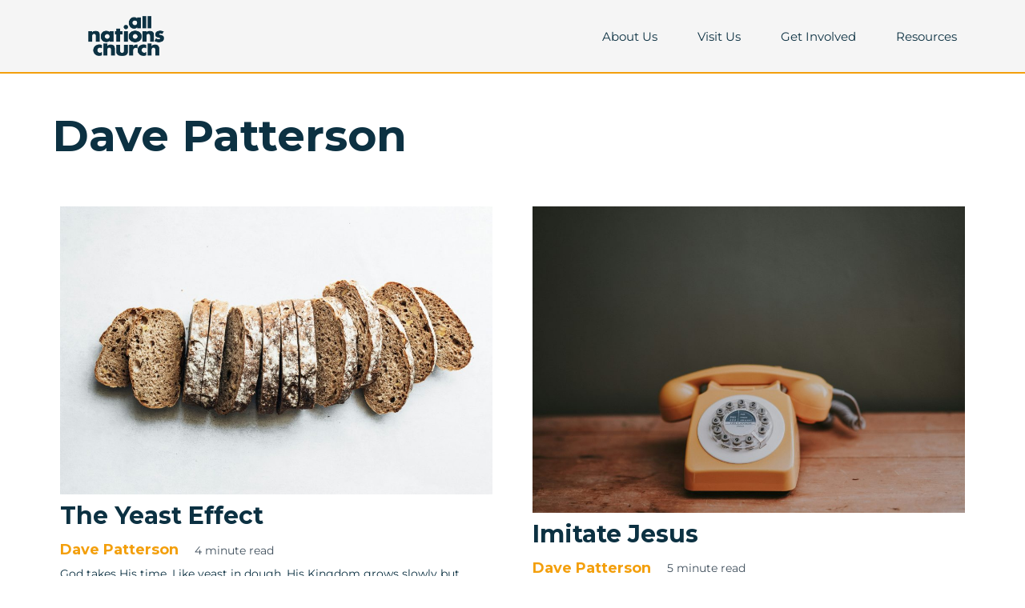

--- FILE ---
content_type: text/html; charset=UTF-8
request_url: https://allnationschurch.org.uk/author/davepatterson/
body_size: 29536
content:
<!DOCTYPE html>
<html dir="ltr" lang="en-US" prefix="og: https://ogp.me/ns#">
<head>
<meta charset="UTF-8">
<meta name="viewport" content="width=device-width, initial-scale=1">
	 <link rel="profile" href="https://gmpg.org/xfn/11"> 
	 <title>Dave Patterson - All Nations Church</title>
<script>
var theplus_ajax_url = "https://allnationschurch.org.uk/wp-admin/admin-ajax.php";
		var theplus_ajax_post_url = "https://allnationschurch.org.uk/wp-admin/admin-post.php";
		var theplus_nonce = "599eacf576";
</script>

		<!-- All in One SEO 4.6.6 - aioseo.com -->
		<meta name="description" content="Based in Cardiff. Husband to Naomi. Dad of 3 girls. Student worker. And that’s all there is time in the day for! Except for squeezing in a run around the park." />
		<meta name="robots" content="max-image-preview:large" />
		<link rel="canonical" href="https://allnationschurch.org.uk/author/davepatterson/" />
		<meta name="generator" content="All in One SEO (AIOSEO) 4.6.6" />
		<script type="application/ld+json" class="aioseo-schema">
			{"@context":"https:\/\/schema.org","@graph":[{"@type":"BreadcrumbList","@id":"https:\/\/allnationschurch.org.uk\/author\/davepatterson\/#breadcrumblist","itemListElement":[{"@type":"ListItem","@id":"https:\/\/allnationschurch.org.uk\/#listItem","position":1,"name":"Home","item":"https:\/\/allnationschurch.org.uk\/","nextItem":"https:\/\/allnationschurch.org.uk\/author\/davepatterson\/#listItem"},{"@type":"ListItem","@id":"https:\/\/allnationschurch.org.uk\/author\/davepatterson\/#listItem","position":2,"name":"Dave Patterson","previousItem":"https:\/\/allnationschurch.org.uk\/#listItem"}]},{"@type":"Organization","@id":"https:\/\/allnationschurch.org.uk\/#organization","name":"All Nations Church","description":"Cardiff","url":"https:\/\/allnationschurch.org.uk\/","telephone":"+442920522838","logo":{"@type":"ImageObject","url":"https:\/\/allnationschurch.org.uk\/wp-content\/uploads\/2022\/01\/Logo-Header.png","@id":"https:\/\/allnationschurch.org.uk\/author\/davepatterson\/#organizationLogo","width":180,"height":96,"caption":"alt=\"\""},"image":{"@id":"https:\/\/allnationschurch.org.uk\/author\/davepatterson\/#organizationLogo"},"sameAs":["https:\/\/www.facebook.com\/allnationschurchcardiff","https:\/\/www.instagram.com\/allnationschurch_cardiff\/","https:\/\/www.youtube.com\/channel\/UChlQVwg3LqgzbIQqxnQclxw"]},{"@type":"Person","@id":"https:\/\/allnationschurch.org.uk\/author\/davepatterson\/#author","url":"https:\/\/allnationschurch.org.uk\/author\/davepatterson\/","name":"Dave Patterson","image":{"@type":"ImageObject","@id":"https:\/\/allnationschurch.org.uk\/author\/davepatterson\/#authorImage","url":"https:\/\/allnationschurch.org.uk\/wp-content\/uploads\/2022\/12\/cropped-Dave_P_Portrait-96x96.jpg","width":96,"height":96,"caption":"Dave Patterson"},"mainEntityOfPage":{"@id":"https:\/\/allnationschurch.org.uk\/author\/davepatterson\/#profilepage"}},{"@type":"ProfilePage","@id":"https:\/\/allnationschurch.org.uk\/author\/davepatterson\/#profilepage","url":"https:\/\/allnationschurch.org.uk\/author\/davepatterson\/","name":"Dave Patterson - All Nations Church","description":"Based in Cardiff. Husband to Naomi. Dad of 3 girls. Student worker. And that\u2019s all there is time in the day for! Except for squeezing in a run around the park.","inLanguage":"en-US","isPartOf":{"@id":"https:\/\/allnationschurch.org.uk\/#website"},"breadcrumb":{"@id":"https:\/\/allnationschurch.org.uk\/author\/davepatterson\/#breadcrumblist"},"dateCreated":"2022-03-03T11:58:57+00:00","mainEntity":{"@id":"https:\/\/allnationschurch.org.uk\/author\/davepatterson\/#author"}},{"@type":"WebSite","@id":"https:\/\/allnationschurch.org.uk\/#website","url":"https:\/\/allnationschurch.org.uk\/","name":"All Nations Church","description":"Cardiff","inLanguage":"en-US","publisher":{"@id":"https:\/\/allnationschurch.org.uk\/#organization"}}]}
		</script>
		<!-- All in One SEO -->

<link rel='dns-prefetch' href='//fonts.googleapis.com' />
<link rel="alternate" type="application/rss+xml" title="All Nations Church &raquo; Feed" href="https://allnationschurch.org.uk/feed/" />
<link rel="alternate" type="application/rss+xml" title="All Nations Church &raquo; Comments Feed" href="https://allnationschurch.org.uk/comments/feed/" />
<link rel="alternate" type="application/rss+xml" title="All Nations Church &raquo; Posts by Dave Patterson Feed" href="https://allnationschurch.org.uk/author/davepatterson/feed/" />
		<!-- This site uses the Google Analytics by MonsterInsights plugin v9.11.1 - Using Analytics tracking - https://www.monsterinsights.com/ -->
							<script src="//www.googletagmanager.com/gtag/js?id=G-DM35R29MZT"  data-cfasync="false" data-wpfc-render="false" async></script>
			<script data-cfasync="false" data-wpfc-render="false">
				var mi_version = '9.11.1';
				var mi_track_user = true;
				var mi_no_track_reason = '';
								var MonsterInsightsDefaultLocations = {"page_location":"https:\/\/allnationschurch.org.uk\/author\/davepatterson\/"};
								if ( typeof MonsterInsightsPrivacyGuardFilter === 'function' ) {
					var MonsterInsightsLocations = (typeof MonsterInsightsExcludeQuery === 'object') ? MonsterInsightsPrivacyGuardFilter( MonsterInsightsExcludeQuery ) : MonsterInsightsPrivacyGuardFilter( MonsterInsightsDefaultLocations );
				} else {
					var MonsterInsightsLocations = (typeof MonsterInsightsExcludeQuery === 'object') ? MonsterInsightsExcludeQuery : MonsterInsightsDefaultLocations;
				}

								var disableStrs = [
										'ga-disable-G-DM35R29MZT',
									];

				/* Function to detect opted out users */
				function __gtagTrackerIsOptedOut() {
					for (var index = 0; index < disableStrs.length; index++) {
						if (document.cookie.indexOf(disableStrs[index] + '=true') > -1) {
							return true;
						}
					}

					return false;
				}

				/* Disable tracking if the opt-out cookie exists. */
				if (__gtagTrackerIsOptedOut()) {
					for (var index = 0; index < disableStrs.length; index++) {
						window[disableStrs[index]] = true;
					}
				}

				/* Opt-out function */
				function __gtagTrackerOptout() {
					for (var index = 0; index < disableStrs.length; index++) {
						document.cookie = disableStrs[index] + '=true; expires=Thu, 31 Dec 2099 23:59:59 UTC; path=/';
						window[disableStrs[index]] = true;
					}
				}

				if ('undefined' === typeof gaOptout) {
					function gaOptout() {
						__gtagTrackerOptout();
					}
				}
								window.dataLayer = window.dataLayer || [];

				window.MonsterInsightsDualTracker = {
					helpers: {},
					trackers: {},
				};
				if (mi_track_user) {
					function __gtagDataLayer() {
						dataLayer.push(arguments);
					}

					function __gtagTracker(type, name, parameters) {
						if (!parameters) {
							parameters = {};
						}

						if (parameters.send_to) {
							__gtagDataLayer.apply(null, arguments);
							return;
						}

						if (type === 'event') {
														parameters.send_to = monsterinsights_frontend.v4_id;
							var hookName = name;
							if (typeof parameters['event_category'] !== 'undefined') {
								hookName = parameters['event_category'] + ':' + name;
							}

							if (typeof MonsterInsightsDualTracker.trackers[hookName] !== 'undefined') {
								MonsterInsightsDualTracker.trackers[hookName](parameters);
							} else {
								__gtagDataLayer('event', name, parameters);
							}
							
						} else {
							__gtagDataLayer.apply(null, arguments);
						}
					}

					__gtagTracker('js', new Date());
					__gtagTracker('set', {
						'developer_id.dZGIzZG': true,
											});
					if ( MonsterInsightsLocations.page_location ) {
						__gtagTracker('set', MonsterInsightsLocations);
					}
										__gtagTracker('config', 'G-DM35R29MZT', {"forceSSL":"true","link_attribution":"true"} );
										window.gtag = __gtagTracker;										(function () {
						/* https://developers.google.com/analytics/devguides/collection/analyticsjs/ */
						/* ga and __gaTracker compatibility shim. */
						var noopfn = function () {
							return null;
						};
						var newtracker = function () {
							return new Tracker();
						};
						var Tracker = function () {
							return null;
						};
						var p = Tracker.prototype;
						p.get = noopfn;
						p.set = noopfn;
						p.send = function () {
							var args = Array.prototype.slice.call(arguments);
							args.unshift('send');
							__gaTracker.apply(null, args);
						};
						var __gaTracker = function () {
							var len = arguments.length;
							if (len === 0) {
								return;
							}
							var f = arguments[len - 1];
							if (typeof f !== 'object' || f === null || typeof f.hitCallback !== 'function') {
								if ('send' === arguments[0]) {
									var hitConverted, hitObject = false, action;
									if ('event' === arguments[1]) {
										if ('undefined' !== typeof arguments[3]) {
											hitObject = {
												'eventAction': arguments[3],
												'eventCategory': arguments[2],
												'eventLabel': arguments[4],
												'value': arguments[5] ? arguments[5] : 1,
											}
										}
									}
									if ('pageview' === arguments[1]) {
										if ('undefined' !== typeof arguments[2]) {
											hitObject = {
												'eventAction': 'page_view',
												'page_path': arguments[2],
											}
										}
									}
									if (typeof arguments[2] === 'object') {
										hitObject = arguments[2];
									}
									if (typeof arguments[5] === 'object') {
										Object.assign(hitObject, arguments[5]);
									}
									if ('undefined' !== typeof arguments[1].hitType) {
										hitObject = arguments[1];
										if ('pageview' === hitObject.hitType) {
											hitObject.eventAction = 'page_view';
										}
									}
									if (hitObject) {
										action = 'timing' === arguments[1].hitType ? 'timing_complete' : hitObject.eventAction;
										hitConverted = mapArgs(hitObject);
										__gtagTracker('event', action, hitConverted);
									}
								}
								return;
							}

							function mapArgs(args) {
								var arg, hit = {};
								var gaMap = {
									'eventCategory': 'event_category',
									'eventAction': 'event_action',
									'eventLabel': 'event_label',
									'eventValue': 'event_value',
									'nonInteraction': 'non_interaction',
									'timingCategory': 'event_category',
									'timingVar': 'name',
									'timingValue': 'value',
									'timingLabel': 'event_label',
									'page': 'page_path',
									'location': 'page_location',
									'title': 'page_title',
									'referrer' : 'page_referrer',
								};
								for (arg in args) {
																		if (!(!args.hasOwnProperty(arg) || !gaMap.hasOwnProperty(arg))) {
										hit[gaMap[arg]] = args[arg];
									} else {
										hit[arg] = args[arg];
									}
								}
								return hit;
							}

							try {
								f.hitCallback();
							} catch (ex) {
							}
						};
						__gaTracker.create = newtracker;
						__gaTracker.getByName = newtracker;
						__gaTracker.getAll = function () {
							return [];
						};
						__gaTracker.remove = noopfn;
						__gaTracker.loaded = true;
						window['__gaTracker'] = __gaTracker;
					})();
									} else {
										console.log("");
					(function () {
						function __gtagTracker() {
							return null;
						}

						window['__gtagTracker'] = __gtagTracker;
						window['gtag'] = __gtagTracker;
					})();
									}
			</script>
							<!-- / Google Analytics by MonsterInsights -->
		<script>
window._wpemojiSettings = {"baseUrl":"https:\/\/s.w.org\/images\/core\/emoji\/15.0.3\/72x72\/","ext":".png","svgUrl":"https:\/\/s.w.org\/images\/core\/emoji\/15.0.3\/svg\/","svgExt":".svg","source":{"concatemoji":"https:\/\/allnationschurch.org.uk\/wp-includes\/js\/wp-emoji-release.min.js?ver=6.6.4"}};
/*! This file is auto-generated */
!function(i,n){var o,s,e;function c(e){try{var t={supportTests:e,timestamp:(new Date).valueOf()};sessionStorage.setItem(o,JSON.stringify(t))}catch(e){}}function p(e,t,n){e.clearRect(0,0,e.canvas.width,e.canvas.height),e.fillText(t,0,0);var t=new Uint32Array(e.getImageData(0,0,e.canvas.width,e.canvas.height).data),r=(e.clearRect(0,0,e.canvas.width,e.canvas.height),e.fillText(n,0,0),new Uint32Array(e.getImageData(0,0,e.canvas.width,e.canvas.height).data));return t.every(function(e,t){return e===r[t]})}function u(e,t,n){switch(t){case"flag":return n(e,"\ud83c\udff3\ufe0f\u200d\u26a7\ufe0f","\ud83c\udff3\ufe0f\u200b\u26a7\ufe0f")?!1:!n(e,"\ud83c\uddfa\ud83c\uddf3","\ud83c\uddfa\u200b\ud83c\uddf3")&&!n(e,"\ud83c\udff4\udb40\udc67\udb40\udc62\udb40\udc65\udb40\udc6e\udb40\udc67\udb40\udc7f","\ud83c\udff4\u200b\udb40\udc67\u200b\udb40\udc62\u200b\udb40\udc65\u200b\udb40\udc6e\u200b\udb40\udc67\u200b\udb40\udc7f");case"emoji":return!n(e,"\ud83d\udc26\u200d\u2b1b","\ud83d\udc26\u200b\u2b1b")}return!1}function f(e,t,n){var r="undefined"!=typeof WorkerGlobalScope&&self instanceof WorkerGlobalScope?new OffscreenCanvas(300,150):i.createElement("canvas"),a=r.getContext("2d",{willReadFrequently:!0}),o=(a.textBaseline="top",a.font="600 32px Arial",{});return e.forEach(function(e){o[e]=t(a,e,n)}),o}function t(e){var t=i.createElement("script");t.src=e,t.defer=!0,i.head.appendChild(t)}"undefined"!=typeof Promise&&(o="wpEmojiSettingsSupports",s=["flag","emoji"],n.supports={everything:!0,everythingExceptFlag:!0},e=new Promise(function(e){i.addEventListener("DOMContentLoaded",e,{once:!0})}),new Promise(function(t){var n=function(){try{var e=JSON.parse(sessionStorage.getItem(o));if("object"==typeof e&&"number"==typeof e.timestamp&&(new Date).valueOf()<e.timestamp+604800&&"object"==typeof e.supportTests)return e.supportTests}catch(e){}return null}();if(!n){if("undefined"!=typeof Worker&&"undefined"!=typeof OffscreenCanvas&&"undefined"!=typeof URL&&URL.createObjectURL&&"undefined"!=typeof Blob)try{var e="postMessage("+f.toString()+"("+[JSON.stringify(s),u.toString(),p.toString()].join(",")+"));",r=new Blob([e],{type:"text/javascript"}),a=new Worker(URL.createObjectURL(r),{name:"wpTestEmojiSupports"});return void(a.onmessage=function(e){c(n=e.data),a.terminate(),t(n)})}catch(e){}c(n=f(s,u,p))}t(n)}).then(function(e){for(var t in e)n.supports[t]=e[t],n.supports.everything=n.supports.everything&&n.supports[t],"flag"!==t&&(n.supports.everythingExceptFlag=n.supports.everythingExceptFlag&&n.supports[t]);n.supports.everythingExceptFlag=n.supports.everythingExceptFlag&&!n.supports.flag,n.DOMReady=!1,n.readyCallback=function(){n.DOMReady=!0}}).then(function(){return e}).then(function(){var e;n.supports.everything||(n.readyCallback(),(e=n.source||{}).concatemoji?t(e.concatemoji):e.wpemoji&&e.twemoji&&(t(e.twemoji),t(e.wpemoji)))}))}((window,document),window._wpemojiSettings);
</script>
<link rel='stylesheet' id='astra-theme-css-css' href='https://allnationschurch.org.uk/wp-content/themes/astra/assets/css/minified/frontend.min.css?ver=4.6.3' media='all' />
<style id='astra-theme-css-inline-css'>
.ast-no-sidebar .entry-content .alignfull {margin-left: calc( -50vw + 50%);margin-right: calc( -50vw + 50%);max-width: 100vw;width: 100vw;}.ast-no-sidebar .entry-content .alignwide {margin-left: calc(-41vw + 50%);margin-right: calc(-41vw + 50%);max-width: unset;width: unset;}.ast-no-sidebar .entry-content .alignfull .alignfull,.ast-no-sidebar .entry-content .alignfull .alignwide,.ast-no-sidebar .entry-content .alignwide .alignfull,.ast-no-sidebar .entry-content .alignwide .alignwide,.ast-no-sidebar .entry-content .wp-block-column .alignfull,.ast-no-sidebar .entry-content .wp-block-column .alignwide{width: 100%;margin-left: auto;margin-right: auto;}.wp-block-gallery,.blocks-gallery-grid {margin: 0;}.wp-block-separator {max-width: 100px;}.wp-block-separator.is-style-wide,.wp-block-separator.is-style-dots {max-width: none;}.entry-content .has-2-columns .wp-block-column:first-child {padding-right: 10px;}.entry-content .has-2-columns .wp-block-column:last-child {padding-left: 10px;}@media (max-width: 782px) {.entry-content .wp-block-columns .wp-block-column {flex-basis: 100%;}.entry-content .has-2-columns .wp-block-column:first-child {padding-right: 0;}.entry-content .has-2-columns .wp-block-column:last-child {padding-left: 0;}}body .entry-content .wp-block-latest-posts {margin-left: 0;}body .entry-content .wp-block-latest-posts li {list-style: none;}.ast-no-sidebar .ast-container .entry-content .wp-block-latest-posts {margin-left: 0;}.ast-header-break-point .entry-content .alignwide {margin-left: auto;margin-right: auto;}.entry-content .blocks-gallery-item img {margin-bottom: auto;}.wp-block-pullquote {border-top: 4px solid #555d66;border-bottom: 4px solid #555d66;color: #40464d;}:root{--ast-container-default-xlg-padding:6.67em;--ast-container-default-lg-padding:5.67em;--ast-container-default-slg-padding:4.34em;--ast-container-default-md-padding:3.34em;--ast-container-default-sm-padding:6.67em;--ast-container-default-xs-padding:2.4em;--ast-container-default-xxs-padding:1.4em;--ast-code-block-background:#EEEEEE;--ast-comment-inputs-background:#FAFAFA;--ast-normal-container-width:1200px;--ast-narrow-container-width:750px;--ast-blog-title-font-weight:normal;--ast-blog-meta-weight:inherit;}html{font-size:93.75%;}a,.page-title{color:#d94948;}a:hover,a:focus{color:#000000;}body,button,input,select,textarea,.ast-button,.ast-custom-button{font-family:'Montserrat',sans-serif;font-weight:400;font-size:15px;font-size:1rem;text-transform:none;}blockquote{color:rgba(1,22,39,0.75);}h1,.entry-content h1,h2,.entry-content h2,h3,.entry-content h3,h4,.entry-content h4,h5,.entry-content h5,h6,.entry-content h6,.site-title,.site-title a{font-family:'Montserrat',sans-serif;font-weight:700;}.site-title{font-size:28px;font-size:1.8666666666667rem;display:none;}header .custom-logo-link img{max-width:90px;}.astra-logo-svg{width:90px;}.site-header .site-description{font-size:15px;font-size:1rem;display:none;}.entry-title{font-size:30px;font-size:2rem;}.archive .ast-article-post .ast-article-inner,.blog .ast-article-post .ast-article-inner,.archive .ast-article-post .ast-article-inner:hover,.blog .ast-article-post .ast-article-inner:hover{overflow:hidden;}h1,.entry-content h1{font-size:51px;font-size:3.4rem;font-weight:400;font-family:'Montserrat',sans-serif;}h2,.entry-content h2{font-size:34px;font-size:2.2666666666667rem;font-family:'Montserrat',sans-serif;line-height:1.2em;}h3,.entry-content h3{font-size:23px;font-size:1.5333333333333rem;font-family:'Montserrat',sans-serif;line-height:1.5em;}h4,.entry-content h4{font-size:16px;font-size:1.0666666666667rem;line-height:1.2em;font-family:'Montserrat',sans-serif;}h5,.entry-content h5{font-size:14px;font-size:0.93333333333333rem;line-height:1.2em;font-family:'Montserrat',sans-serif;}h6,.entry-content h6{font-size:12px;font-size:0.8rem;line-height:1.25em;font-family:'Montserrat',sans-serif;}::selection{background-color:#d94948;color:#ffffff;}body,h1,.entry-title a,.entry-content h1,h2,.entry-content h2,h3,.entry-content h3,h4,.entry-content h4,h5,.entry-content h5,h6,.entry-content h6{color:rgba(1,22,39,0.75);}.tagcloud a:hover,.tagcloud a:focus,.tagcloud a.current-item{color:#ffffff;border-color:#d94948;background-color:#d94948;}input:focus,input[type="text"]:focus,input[type="email"]:focus,input[type="url"]:focus,input[type="password"]:focus,input[type="reset"]:focus,input[type="search"]:focus,textarea:focus{border-color:#d94948;}input[type="radio"]:checked,input[type=reset],input[type="checkbox"]:checked,input[type="checkbox"]:hover:checked,input[type="checkbox"]:focus:checked,input[type=range]::-webkit-slider-thumb{border-color:#d94948;background-color:#d94948;box-shadow:none;}.site-footer a:hover + .post-count,.site-footer a:focus + .post-count{background:#d94948;border-color:#d94948;}.single .nav-links .nav-previous,.single .nav-links .nav-next{color:#d94948;}.entry-meta,.entry-meta *{line-height:1.45;color:#d94948;}.entry-meta a:not(.ast-button):hover,.entry-meta a:not(.ast-button):hover *,.entry-meta a:not(.ast-button):focus,.entry-meta a:not(.ast-button):focus *,.page-links > .page-link,.page-links .page-link:hover,.post-navigation a:hover{color:#000000;}#cat option,.secondary .calendar_wrap thead a,.secondary .calendar_wrap thead a:visited{color:#d94948;}.secondary .calendar_wrap #today,.ast-progress-val span{background:#d94948;}.secondary a:hover + .post-count,.secondary a:focus + .post-count{background:#d94948;border-color:#d94948;}.calendar_wrap #today > a{color:#ffffff;}.page-links .page-link,.single .post-navigation a{color:#d94948;}.ast-header-break-point .main-header-bar .ast-button-wrap .menu-toggle{border-radius:0px;}.ast-search-menu-icon .search-form button.search-submit{padding:0 4px;}.ast-search-menu-icon form.search-form{padding-right:0;}.ast-search-menu-icon.slide-search input.search-field{width:0;}.ast-header-search .ast-search-menu-icon.ast-dropdown-active .search-form,.ast-header-search .ast-search-menu-icon.ast-dropdown-active .search-field:focus{transition:all 0.2s;}.search-form input.search-field:focus{outline:none;}.widget-title,.widget .wp-block-heading{font-size:21px;font-size:1.4rem;color:rgba(1,22,39,0.75);}.ast-search-menu-icon.slide-search a:focus-visible:focus-visible,.astra-search-icon:focus-visible,#close:focus-visible,a:focus-visible,.ast-menu-toggle:focus-visible,.site .skip-link:focus-visible,.wp-block-loginout input:focus-visible,.wp-block-search.wp-block-search__button-inside .wp-block-search__inside-wrapper,.ast-header-navigation-arrow:focus-visible,.woocommerce .wc-proceed-to-checkout > .checkout-button:focus-visible,.woocommerce .woocommerce-MyAccount-navigation ul li a:focus-visible,.ast-orders-table__row .ast-orders-table__cell:focus-visible,.woocommerce .woocommerce-order-details .order-again > .button:focus-visible,.woocommerce .woocommerce-message a.button.wc-forward:focus-visible,.woocommerce #minus_qty:focus-visible,.woocommerce #plus_qty:focus-visible,a#ast-apply-coupon:focus-visible,.woocommerce .woocommerce-info a:focus-visible,.woocommerce .astra-shop-summary-wrap a:focus-visible,.woocommerce a.wc-forward:focus-visible,#ast-apply-coupon:focus-visible,.woocommerce-js .woocommerce-mini-cart-item a.remove:focus-visible,#close:focus-visible,.button.search-submit:focus-visible,#search_submit:focus,.normal-search:focus-visible{outline-style:dotted;outline-color:inherit;outline-width:thin;}input:focus,input[type="text"]:focus,input[type="email"]:focus,input[type="url"]:focus,input[type="password"]:focus,input[type="reset"]:focus,input[type="search"]:focus,input[type="number"]:focus,textarea:focus,.wp-block-search__input:focus,[data-section="section-header-mobile-trigger"] .ast-button-wrap .ast-mobile-menu-trigger-minimal:focus,.ast-mobile-popup-drawer.active .menu-toggle-close:focus,.woocommerce-ordering select.orderby:focus,#ast-scroll-top:focus,#coupon_code:focus,.woocommerce-page #comment:focus,.woocommerce #reviews #respond input#submit:focus,.woocommerce a.add_to_cart_button:focus,.woocommerce .button.single_add_to_cart_button:focus,.woocommerce .woocommerce-cart-form button:focus,.woocommerce .woocommerce-cart-form__cart-item .quantity .qty:focus,.woocommerce .woocommerce-billing-fields .woocommerce-billing-fields__field-wrapper .woocommerce-input-wrapper > .input-text:focus,.woocommerce #order_comments:focus,.woocommerce #place_order:focus,.woocommerce .woocommerce-address-fields .woocommerce-address-fields__field-wrapper .woocommerce-input-wrapper > .input-text:focus,.woocommerce .woocommerce-MyAccount-content form button:focus,.woocommerce .woocommerce-MyAccount-content .woocommerce-EditAccountForm .woocommerce-form-row .woocommerce-Input.input-text:focus,.woocommerce .ast-woocommerce-container .woocommerce-pagination ul.page-numbers li a:focus,body #content .woocommerce form .form-row .select2-container--default .select2-selection--single:focus,#ast-coupon-code:focus,.woocommerce.woocommerce-js .quantity input[type=number]:focus,.woocommerce-js .woocommerce-mini-cart-item .quantity input[type=number]:focus,.woocommerce p#ast-coupon-trigger:focus{border-style:dotted;border-color:inherit;border-width:thin;}input{outline:none;}.site-logo-img img{ transition:all 0.2s linear;}body .ast-oembed-container *{position:absolute;top:0;width:100%;height:100%;left:0;}.ast-single-post-featured-section + article {margin-top: 2em;}.site-content .ast-single-post-featured-section img {width: 100%;overflow: hidden;object-fit: cover;}.site > .ast-single-related-posts-container {margin-top: 0;}@media (min-width: 922px) {.ast-desktop .ast-container--narrow {max-width: var(--ast-narrow-container-width);margin: 0 auto;}}.ast-page-builder-template .hentry {margin: 0;}.ast-page-builder-template .site-content > .ast-container {max-width: 100%;padding: 0;}.ast-page-builder-template .site .site-content #primary {padding: 0;margin: 0;}.ast-page-builder-template .no-results {text-align: center;margin: 4em auto;}.ast-page-builder-template .ast-pagination {padding: 2em;}.ast-page-builder-template .entry-header.ast-no-title.ast-no-thumbnail {margin-top: 0;}.ast-page-builder-template .entry-header.ast-header-without-markup {margin-top: 0;margin-bottom: 0;}.ast-page-builder-template .entry-header.ast-no-title.ast-no-meta {margin-bottom: 0;}.ast-page-builder-template.single .post-navigation {padding-bottom: 2em;}.ast-page-builder-template.single-post .site-content > .ast-container {max-width: 100%;}.ast-page-builder-template .entry-header {margin-top: 4em;margin-left: auto;margin-right: auto;padding-left: 20px;padding-right: 20px;}.single.ast-page-builder-template .entry-header {padding-left: 20px;padding-right: 20px;}.ast-page-builder-template .ast-archive-description {margin: 4em auto 0;padding-left: 20px;padding-right: 20px;}.ast-page-builder-template.ast-no-sidebar .entry-content .alignwide {margin-left: 0;margin-right: 0;}@media (max-width:921px){#ast-desktop-header{display:none;}}@media (min-width:922px){#ast-mobile-header{display:none;}}.wp-block-buttons.aligncenter{justify-content:center;}@media (max-width:782px){.entry-content .wp-block-columns .wp-block-column{margin-left:0px;}}.wp-block-image.aligncenter{margin-left:auto;margin-right:auto;}.wp-block-table.aligncenter{margin-left:auto;margin-right:auto;}.wp-block-buttons .wp-block-button.is-style-outline .wp-block-button__link.wp-element-button,.ast-outline-button{border-color:#d94948;border-top-width:2px;border-right-width:2px;border-bottom-width:2px;border-left-width:2px;font-family:inherit;font-weight:600;line-height:1em;border-top-left-radius:100px;border-top-right-radius:100px;border-bottom-right-radius:100px;border-bottom-left-radius:100px;}.wp-block-button.is-style-outline .wp-block-button__link:hover,.wp-block-buttons .wp-block-button.is-style-outline .wp-block-button__link:focus,.wp-block-buttons .wp-block-button.is-style-outline > .wp-block-button__link:not(.has-text-color):hover,.wp-block-buttons .wp-block-button.wp-block-button__link.is-style-outline:not(.has-text-color):hover,.ast-outline-button:hover,.ast-outline-button:focus{background-color:rgba(217,73,72,0.85);}.wp-block-button .wp-block-button__link.wp-element-button.is-style-outline:not(.has-background),.wp-block-button.is-style-outline>.wp-block-button__link.wp-element-button:not(.has-background),.ast-outline-button{background-color:#d94948;}.entry-content[ast-blocks-layout] > figure{margin-bottom:1em;}@media (max-width:921px){.ast-separate-container #primary,.ast-separate-container #secondary{padding:1.5em 0;}#primary,#secondary{padding:1.5em 0;margin:0;}.ast-left-sidebar #content > .ast-container{display:flex;flex-direction:column-reverse;width:100%;}.ast-separate-container .ast-article-post,.ast-separate-container .ast-article-single{padding:1.5em 2.14em;}.ast-author-box img.avatar{margin:20px 0 0 0;}}@media (min-width:921px){.ast-author-box img.avatar{margin:20px 0 0 0;}}@media (min-width:922px){.ast-separate-container.ast-right-sidebar #primary,.ast-separate-container.ast-left-sidebar #primary{border:0;}.search-no-results.ast-separate-container #primary{margin-bottom:4em;}.ast-author-box{-js-display:flex;display:flex;}.ast-author-bio{flex:1;}}.elementor-button-wrapper .elementor-button{border-style:solid;text-decoration:none;border-top-width:0;border-right-width:0;border-left-width:0;border-bottom-width:0;}body .elementor-button.elementor-size-sm,body .elementor-button.elementor-size-xs,body .elementor-button.elementor-size-md,body .elementor-button.elementor-size-lg,body .elementor-button.elementor-size-xl,body .elementor-button{border-top-left-radius:100px;border-top-right-radius:100px;border-bottom-right-radius:100px;border-bottom-left-radius:100px;padding-top:16px;padding-right:30px;padding-bottom:16px;padding-left:30px;}.elementor-button-wrapper .elementor-button{border-color:#d94948;background-color:#d94948;}.elementor-button-wrapper .elementor-button:hover,.elementor-button-wrapper .elementor-button:focus{color:#ffffff;background-color:rgba(217,73,72,0.85);border-color:rgba(217,73,72,0.85);}.wp-block-button .wp-block-button__link ,.elementor-button-wrapper .elementor-button,.elementor-button-wrapper .elementor-button:visited{color:#ffffff;}.elementor-button-wrapper .elementor-button{font-weight:600;line-height:1em;text-transform:uppercase;}.wp-block-button .wp-block-button__link:hover,.wp-block-button .wp-block-button__link:focus{color:#ffffff;background-color:rgba(217,73,72,0.85);border-color:rgba(217,73,72,0.85);}.elementor-widget-heading h2.elementor-heading-title{line-height:1.2em;}.elementor-widget-heading h3.elementor-heading-title{line-height:1.5em;}.elementor-widget-heading h4.elementor-heading-title{line-height:1.2em;}.elementor-widget-heading h5.elementor-heading-title{line-height:1.2em;}.elementor-widget-heading h6.elementor-heading-title{line-height:1.25em;}.wp-block-button .wp-block-button__link{border-top-width:0;border-right-width:0;border-left-width:0;border-bottom-width:0;border-color:#d94948;background-color:#d94948;color:#ffffff;font-family:inherit;font-weight:600;line-height:1em;text-transform:uppercase;border-top-left-radius:100px;border-top-right-radius:100px;border-bottom-right-radius:100px;border-bottom-left-radius:100px;padding-top:16px;padding-right:30px;padding-bottom:16px;padding-left:30px;}.menu-toggle,button,.ast-button,.ast-custom-button,.button,input#submit,input[type="button"],input[type="submit"],input[type="reset"]{border-style:solid;border-top-width:0;border-right-width:0;border-left-width:0;border-bottom-width:0;color:#ffffff;border-color:#d94948;background-color:#d94948;padding-top:16px;padding-right:30px;padding-bottom:16px;padding-left:30px;font-family:inherit;font-weight:600;line-height:1em;text-transform:uppercase;border-top-left-radius:100px;border-top-right-radius:100px;border-bottom-right-radius:100px;border-bottom-left-radius:100px;}button:focus,.menu-toggle:hover,button:hover,.ast-button:hover,.ast-custom-button:hover .button:hover,.ast-custom-button:hover ,input[type=reset]:hover,input[type=reset]:focus,input#submit:hover,input#submit:focus,input[type="button"]:hover,input[type="button"]:focus,input[type="submit"]:hover,input[type="submit"]:focus{color:#ffffff;background-color:rgba(217,73,72,0.85);border-color:rgba(217,73,72,0.85);}@media (max-width:921px){.ast-mobile-header-stack .main-header-bar .ast-search-menu-icon{display:inline-block;}.ast-header-break-point.ast-header-custom-item-outside .ast-mobile-header-stack .main-header-bar .ast-search-icon{margin:0;}.ast-comment-avatar-wrap img{max-width:2.5em;}.ast-comment-meta{padding:0 1.8888em 1.3333em;}.ast-separate-container .ast-comment-list li.depth-1{padding:1.5em 2.14em;}.ast-separate-container .comment-respond{padding:2em 2.14em;}}@media (min-width:544px){.ast-container{max-width:100%;}}@media (max-width:544px){.ast-separate-container .ast-article-post,.ast-separate-container .ast-article-single,.ast-separate-container .comments-title,.ast-separate-container .ast-archive-description{padding:1.5em 1em;}.ast-separate-container #content .ast-container{padding-left:0.54em;padding-right:0.54em;}.ast-separate-container .ast-comment-list .bypostauthor{padding:.5em;}.ast-search-menu-icon.ast-dropdown-active .search-field{width:170px;}}.ast-no-sidebar.ast-separate-container .entry-content .alignfull {margin-left: -6.67em;margin-right: -6.67em;width: auto;}@media (max-width: 1200px) {.ast-no-sidebar.ast-separate-container .entry-content .alignfull {margin-left: -2.4em;margin-right: -2.4em;}}@media (max-width: 768px) {.ast-no-sidebar.ast-separate-container .entry-content .alignfull {margin-left: -2.14em;margin-right: -2.14em;}}@media (max-width: 544px) {.ast-no-sidebar.ast-separate-container .entry-content .alignfull {margin-left: -1em;margin-right: -1em;}}.ast-no-sidebar.ast-separate-container .entry-content .alignwide {margin-left: -20px;margin-right: -20px;}.ast-no-sidebar.ast-separate-container .entry-content .wp-block-column .alignfull,.ast-no-sidebar.ast-separate-container .entry-content .wp-block-column .alignwide {margin-left: auto;margin-right: auto;width: 100%;}@media (max-width:921px){.site-title{display:none;}.site-header .site-description{display:none;}h1,.entry-content h1{font-size:55px;}h2,.entry-content h2{font-size:40px;}h3,.entry-content h3{font-size:23px;}h4,.entry-content h4{font-size:18px;font-size:1.2rem;}h5,.entry-content h5{font-size:16px;font-size:1.0666666666667rem;}h6,.entry-content h6{font-size:14px;font-size:0.93333333333333rem;}}@media (max-width:544px){.site-title{display:none;}.site-header .site-description{display:none;}h1,.entry-content h1{font-size:33px;}h2,.entry-content h2{font-size:25px;}h3,.entry-content h3{font-size:20px;}h4,.entry-content h4{font-size:14px;font-size:0.93333333333333rem;}h5,.entry-content h5{font-size:13px;font-size:0.86666666666667rem;}h6,.entry-content h6{font-size:12px;font-size:0.8rem;}header .custom-logo-link img,.ast-header-break-point .site-branding img,.ast-header-break-point .custom-logo-link img{max-width:74px;}.astra-logo-svg{width:74px;}.ast-header-break-point .site-logo-img .custom-mobile-logo-link img{max-width:74px;}}@media (max-width:921px){html{font-size:85.5%;}}@media (max-width:544px){html{font-size:85.5%;}}@media (min-width:922px){.ast-container{max-width:1240px;}}@font-face {font-family: "Astra";src: url(https://allnationschurch.org.uk/wp-content/themes/astra/assets/fonts/astra.woff) format("woff"),url(https://allnationschurch.org.uk/wp-content/themes/astra/assets/fonts/astra.ttf) format("truetype"),url(https://allnationschurch.org.uk/wp-content/themes/astra/assets/fonts/astra.svg#astra) format("svg");font-weight: normal;font-style: normal;font-display: fallback;}.ast-blog-layout-classic-grid .ast-article-inner{box-shadow:0px 6px 15px -2px rgba(16,24,40,0.05);}.ast-separate-container .ast-blog-layout-classic-grid .ast-article-inner,.ast-plain-container .ast-blog-layout-classic-grid .ast-article-inner{height:100%;}.ast-blog-layout-6-grid .ast-blog-featured-section:before {content: "";}.cat-links.badge a,.tags-links.badge a {padding: 4px 8px;border-radius: 3px;font-weight: 400;}.cat-links.underline a,.tags-links.underline a{text-decoration: underline;}@media (min-width:922px){.main-header-menu .sub-menu .menu-item.ast-left-align-sub-menu:hover > .sub-menu,.main-header-menu .sub-menu .menu-item.ast-left-align-sub-menu.focus > .sub-menu{margin-left:-0px;}}.site .comments-area{padding-bottom:3em;}.footer-widget-area[data-section^="section-fb-html-"] .ast-builder-html-element{text-align:center;}.astra-icon-down_arrow::after {content: "\e900";font-family: Astra;}.astra-icon-close::after {content: "\e5cd";font-family: Astra;}.astra-icon-drag_handle::after {content: "\e25d";font-family: Astra;}.astra-icon-format_align_justify::after {content: "\e235";font-family: Astra;}.astra-icon-menu::after {content: "\e5d2";font-family: Astra;}.astra-icon-reorder::after {content: "\e8fe";font-family: Astra;}.astra-icon-search::after {content: "\e8b6";font-family: Astra;}.astra-icon-zoom_in::after {content: "\e56b";font-family: Astra;}.astra-icon-check-circle::after {content: "\e901";font-family: Astra;}.astra-icon-shopping-cart::after {content: "\f07a";font-family: Astra;}.astra-icon-shopping-bag::after {content: "\f290";font-family: Astra;}.astra-icon-shopping-basket::after {content: "\f291";font-family: Astra;}.astra-icon-circle-o::after {content: "\e903";font-family: Astra;}.astra-icon-certificate::after {content: "\e902";font-family: Astra;}blockquote {padding: 1.2em;}:root .has-ast-global-color-0-color{color:var(--ast-global-color-0);}:root .has-ast-global-color-0-background-color{background-color:var(--ast-global-color-0);}:root .wp-block-button .has-ast-global-color-0-color{color:var(--ast-global-color-0);}:root .wp-block-button .has-ast-global-color-0-background-color{background-color:var(--ast-global-color-0);}:root .has-ast-global-color-1-color{color:var(--ast-global-color-1);}:root .has-ast-global-color-1-background-color{background-color:var(--ast-global-color-1);}:root .wp-block-button .has-ast-global-color-1-color{color:var(--ast-global-color-1);}:root .wp-block-button .has-ast-global-color-1-background-color{background-color:var(--ast-global-color-1);}:root .has-ast-global-color-2-color{color:var(--ast-global-color-2);}:root .has-ast-global-color-2-background-color{background-color:var(--ast-global-color-2);}:root .wp-block-button .has-ast-global-color-2-color{color:var(--ast-global-color-2);}:root .wp-block-button .has-ast-global-color-2-background-color{background-color:var(--ast-global-color-2);}:root .has-ast-global-color-3-color{color:var(--ast-global-color-3);}:root .has-ast-global-color-3-background-color{background-color:var(--ast-global-color-3);}:root .wp-block-button .has-ast-global-color-3-color{color:var(--ast-global-color-3);}:root .wp-block-button .has-ast-global-color-3-background-color{background-color:var(--ast-global-color-3);}:root .has-ast-global-color-4-color{color:var(--ast-global-color-4);}:root .has-ast-global-color-4-background-color{background-color:var(--ast-global-color-4);}:root .wp-block-button .has-ast-global-color-4-color{color:var(--ast-global-color-4);}:root .wp-block-button .has-ast-global-color-4-background-color{background-color:var(--ast-global-color-4);}:root .has-ast-global-color-5-color{color:var(--ast-global-color-5);}:root .has-ast-global-color-5-background-color{background-color:var(--ast-global-color-5);}:root .wp-block-button .has-ast-global-color-5-color{color:var(--ast-global-color-5);}:root .wp-block-button .has-ast-global-color-5-background-color{background-color:var(--ast-global-color-5);}:root .has-ast-global-color-6-color{color:var(--ast-global-color-6);}:root .has-ast-global-color-6-background-color{background-color:var(--ast-global-color-6);}:root .wp-block-button .has-ast-global-color-6-color{color:var(--ast-global-color-6);}:root .wp-block-button .has-ast-global-color-6-background-color{background-color:var(--ast-global-color-6);}:root .has-ast-global-color-7-color{color:var(--ast-global-color-7);}:root .has-ast-global-color-7-background-color{background-color:var(--ast-global-color-7);}:root .wp-block-button .has-ast-global-color-7-color{color:var(--ast-global-color-7);}:root .wp-block-button .has-ast-global-color-7-background-color{background-color:var(--ast-global-color-7);}:root .has-ast-global-color-8-color{color:var(--ast-global-color-8);}:root .has-ast-global-color-8-background-color{background-color:var(--ast-global-color-8);}:root .wp-block-button .has-ast-global-color-8-color{color:var(--ast-global-color-8);}:root .wp-block-button .has-ast-global-color-8-background-color{background-color:var(--ast-global-color-8);}:root{--ast-global-color-0:#0170B9;--ast-global-color-1:#3a3a3a;--ast-global-color-2:#3a3a3a;--ast-global-color-3:#4B4F58;--ast-global-color-4:#F5F5F5;--ast-global-color-5:#FFFFFF;--ast-global-color-6:#E5E5E5;--ast-global-color-7:#424242;--ast-global-color-8:#000000;}:root {--ast-border-color : #dddddd;}.ast-archive-entry-banner {-js-display: flex;display: flex;flex-direction: column;justify-content: center;text-align: center;position: relative;background: #eeeeee;}.ast-archive-entry-banner[data-banner-width-type="custom"] {margin: 0 auto;width: 100%;}.ast-archive-entry-banner[data-banner-layout="layout-1"] {background: inherit;padding: 20px 0;text-align: left;}body.archive .ast-archive-description{max-width:1200px;width:100%;text-align:left;padding-top:3em;padding-right:3em;padding-bottom:3em;padding-left:3em;}body.archive .ast-archive-description .ast-archive-title,body.archive .ast-archive-description .ast-archive-title *{font-size:40px;font-size:2.6666666666667rem;}body.archive .ast-archive-description > *:not(:last-child){margin-bottom:10px;}@media (max-width:921px){body.archive .ast-archive-description{text-align:left;}}@media (max-width:544px){body.archive .ast-archive-description{text-align:left;}}.ast-breadcrumbs .trail-browse,.ast-breadcrumbs .trail-items,.ast-breadcrumbs .trail-items li{display:inline-block;margin:0;padding:0;border:none;background:inherit;text-indent:0;text-decoration:none;}.ast-breadcrumbs .trail-browse{font-size:inherit;font-style:inherit;font-weight:inherit;color:inherit;}.ast-breadcrumbs .trail-items{list-style:none;}.trail-items li::after{padding:0 0.3em;content:"\00bb";}.trail-items li:last-of-type::after{display:none;}h1,.entry-content h1,h2,.entry-content h2,h3,.entry-content h3,h4,.entry-content h4,h5,.entry-content h5,h6,.entry-content h6{color:#011627;}@media (max-width:921px){.ast-builder-grid-row-container.ast-builder-grid-row-tablet-3-firstrow .ast-builder-grid-row > *:first-child,.ast-builder-grid-row-container.ast-builder-grid-row-tablet-3-lastrow .ast-builder-grid-row > *:last-child{grid-column:1 / -1;}}@media (max-width:544px){.ast-builder-grid-row-container.ast-builder-grid-row-mobile-3-firstrow .ast-builder-grid-row > *:first-child,.ast-builder-grid-row-container.ast-builder-grid-row-mobile-3-lastrow .ast-builder-grid-row > *:last-child{grid-column:1 / -1;}}.ast-builder-layout-element[data-section="title_tagline"]{display:flex;}@media (max-width:921px){.ast-header-break-point .ast-builder-layout-element[data-section="title_tagline"]{display:flex;}}@media (max-width:544px){.ast-header-break-point .ast-builder-layout-element[data-section="title_tagline"]{display:flex;}}[data-section*="section-hb-button-"] .menu-link{display:none;}.ast-header-button-1[data-section="section-hb-button-1"]{display:flex;}@media (max-width:921px){.ast-header-break-point .ast-header-button-1[data-section="section-hb-button-1"]{display:flex;}}@media (max-width:544px){.ast-header-break-point .ast-header-button-1[data-section="section-hb-button-1"]{display:flex;}}.ast-builder-menu-1{font-family:inherit;font-weight:inherit;}.ast-builder-menu-1 .sub-menu,.ast-builder-menu-1 .inline-on-mobile .sub-menu{border-top-width:2px;border-bottom-width:0;border-right-width:0;border-left-width:0;border-color:#d94948;border-style:solid;}.ast-builder-menu-1 .main-header-menu > .menu-item > .sub-menu,.ast-builder-menu-1 .main-header-menu > .menu-item > .astra-full-megamenu-wrapper{margin-top:0;}.ast-desktop .ast-builder-menu-1 .main-header-menu > .menu-item > .sub-menu:before,.ast-desktop .ast-builder-menu-1 .main-header-menu > .menu-item > .astra-full-megamenu-wrapper:before{height:calc( 0px + 5px );}.ast-desktop .ast-builder-menu-1 .menu-item .sub-menu .menu-link{border-style:none;}@media (max-width:921px){.ast-header-break-point .ast-builder-menu-1 .menu-item.menu-item-has-children > .ast-menu-toggle{top:0;}.ast-builder-menu-1 .inline-on-mobile .menu-item.menu-item-has-children > .ast-menu-toggle{right:-15px;}.ast-builder-menu-1 .menu-item-has-children > .menu-link:after{content:unset;}.ast-builder-menu-1 .main-header-menu > .menu-item > .sub-menu,.ast-builder-menu-1 .main-header-menu > .menu-item > .astra-full-megamenu-wrapper{margin-top:0;}}@media (max-width:544px){.ast-header-break-point .ast-builder-menu-1 .menu-item.menu-item-has-children > .ast-menu-toggle{top:0;}.ast-builder-menu-1 .main-header-menu > .menu-item > .sub-menu,.ast-builder-menu-1 .main-header-menu > .menu-item > .astra-full-megamenu-wrapper{margin-top:0;}}.ast-builder-menu-1{display:flex;}@media (max-width:921px){.ast-header-break-point .ast-builder-menu-1{display:flex;}}@media (max-width:544px){.ast-header-break-point .ast-builder-menu-1{display:flex;}}.site-below-footer-wrap{padding-top:20px;padding-bottom:20px;}.site-below-footer-wrap[data-section="section-below-footer-builder"]{background-color:#011627;;background-image:none;;min-height:80px;}.site-below-footer-wrap[data-section="section-below-footer-builder"] .ast-builder-grid-row{max-width:1200px;min-height:80px;margin-left:auto;margin-right:auto;}.site-below-footer-wrap[data-section="section-below-footer-builder"] .ast-builder-grid-row,.site-below-footer-wrap[data-section="section-below-footer-builder"] .site-footer-section{align-items:flex-start;}.site-below-footer-wrap[data-section="section-below-footer-builder"].ast-footer-row-inline .site-footer-section{display:flex;margin-bottom:0;}.ast-builder-grid-row-2-equal .ast-builder-grid-row{grid-template-columns:repeat( 2,1fr );}@media (max-width:921px){.site-below-footer-wrap[data-section="section-below-footer-builder"].ast-footer-row-tablet-inline .site-footer-section{display:flex;margin-bottom:0;}.site-below-footer-wrap[data-section="section-below-footer-builder"].ast-footer-row-tablet-stack .site-footer-section{display:block;margin-bottom:10px;}.ast-builder-grid-row-container.ast-builder-grid-row-tablet-2-equal .ast-builder-grid-row{grid-template-columns:repeat( 2,1fr );}}@media (max-width:544px){.site-below-footer-wrap[data-section="section-below-footer-builder"].ast-footer-row-mobile-inline .site-footer-section{display:flex;margin-bottom:0;}.site-below-footer-wrap[data-section="section-below-footer-builder"].ast-footer-row-mobile-stack .site-footer-section{display:block;margin-bottom:10px;}.ast-builder-grid-row-container.ast-builder-grid-row-mobile-full .ast-builder-grid-row{grid-template-columns:1fr;}}.site-below-footer-wrap[data-section="section-below-footer-builder"]{padding-top:30px;padding-bottom:30px;padding-left:30px;padding-right:30px;}.site-below-footer-wrap[data-section="section-below-footer-builder"]{display:none;}@media (max-width:921px){.ast-header-break-point .site-below-footer-wrap[data-section="section-below-footer-builder"]{display:none;}}@media (max-width:544px){.ast-header-break-point .site-below-footer-wrap[data-section="section-below-footer-builder"]{display:none;}}.ast-builder-html-element img.alignnone{display:inline-block;}.ast-builder-html-element p:first-child{margin-top:0;}.ast-builder-html-element p:last-child{margin-bottom:0;}.ast-header-break-point .main-header-bar .ast-builder-html-element{line-height:1.85714285714286;}.footer-widget-area[data-section="section-fb-html-1"] .ast-builder-html-element{color:rgba(255,255,255,0.75);}.footer-widget-area[data-section="section-fb-html-1"]{display:block;}@media (max-width:921px){.ast-header-break-point .footer-widget-area[data-section="section-fb-html-1"]{display:block;}}@media (max-width:544px){.ast-header-break-point .footer-widget-area[data-section="section-fb-html-1"]{display:block;}}.footer-widget-area[data-section="section-fb-html-1"] .ast-builder-html-element{text-align:right;}@media (max-width:921px){.footer-widget-area[data-section="section-fb-html-1"] .ast-builder-html-element{text-align:right;}}@media (max-width:544px){.footer-widget-area[data-section="section-fb-html-1"] .ast-builder-html-element{text-align:center;}}.ast-footer-copyright{text-align:left;}.ast-footer-copyright {color:rgba(255,255,255,0.75);}@media (max-width:921px){.ast-footer-copyright{text-align:left;}}@media (max-width:544px){.ast-footer-copyright{text-align:center;}}.ast-footer-copyright.ast-builder-layout-element{display:flex;}@media (max-width:921px){.ast-header-break-point .ast-footer-copyright.ast-builder-layout-element{display:flex;}}@media (max-width:544px){.ast-header-break-point .ast-footer-copyright.ast-builder-layout-element{display:flex;}}.site-footer{background-color:#011627;;background-image:none;;}.site-primary-footer-wrap{padding-top:45px;padding-bottom:45px;}.site-primary-footer-wrap[data-section="section-primary-footer-builder"]{background-image:url(http://allnationschurch.org.uk/wp-content/uploads/2021/06/bg-10-free-image.jpg);;background-repeat:repeat;background-position:center center;background-size:cover;background-attachment:fixed;border-style:solid;border-width:0px;border-top-width:1px;border-top-color:#e6e6e6;}.site-primary-footer-wrap[data-section="section-primary-footer-builder"] .ast-builder-grid-row{max-width:1200px;margin-left:auto;margin-right:auto;}.site-primary-footer-wrap[data-section="section-primary-footer-builder"] .ast-builder-grid-row,.site-primary-footer-wrap[data-section="section-primary-footer-builder"] .site-footer-section{align-items:flex-start;}.site-primary-footer-wrap[data-section="section-primary-footer-builder"].ast-footer-row-inline .site-footer-section{display:flex;margin-bottom:0;}.ast-builder-grid-row-3-lheavy .ast-builder-grid-row{grid-template-columns:2fr 1fr 1fr;}@media (max-width:921px){.site-primary-footer-wrap[data-section="section-primary-footer-builder"].ast-footer-row-tablet-inline .site-footer-section{display:flex;margin-bottom:0;}.site-primary-footer-wrap[data-section="section-primary-footer-builder"].ast-footer-row-tablet-stack .site-footer-section{display:block;margin-bottom:10px;}.ast-builder-grid-row-container.ast-builder-grid-row-tablet-3-lheavy .ast-builder-grid-row{grid-template-columns:2fr 1fr 1fr;}}@media (max-width:544px){.site-primary-footer-wrap[data-section="section-primary-footer-builder"].ast-footer-row-mobile-inline .site-footer-section{display:flex;margin-bottom:0;}.site-primary-footer-wrap[data-section="section-primary-footer-builder"].ast-footer-row-mobile-stack .site-footer-section{display:block;margin-bottom:10px;}.ast-builder-grid-row-container.ast-builder-grid-row-mobile-full .ast-builder-grid-row{grid-template-columns:1fr;}}.site-primary-footer-wrap[data-section="section-primary-footer-builder"]{padding-top:100px;padding-left:30px;padding-right:30px;}@media (max-width:921px){.site-primary-footer-wrap[data-section="section-primary-footer-builder"]{padding-top:75px;padding-bottom:25px;padding-left:25px;padding-right:25px;}}@media (max-width:544px){.site-primary-footer-wrap[data-section="section-primary-footer-builder"]{padding-top:75px;padding-bottom:55px;padding-left:20px;padding-right:20px;}}.site-primary-footer-wrap[data-section="section-primary-footer-builder"]{display:none;}@media (max-width:921px){.ast-header-break-point .site-primary-footer-wrap[data-section="section-primary-footer-builder"]{display:none;}}@media (max-width:544px){.ast-header-break-point .site-primary-footer-wrap[data-section="section-primary-footer-builder"]{display:none;}}.footer-widget-area[data-section="sidebar-widgets-footer-widget-1"] .footer-widget-area-inner{text-align:left;}@media (max-width:921px){.footer-widget-area[data-section="sidebar-widgets-footer-widget-1"] .footer-widget-area-inner{text-align:left;}}@media (max-width:544px){.footer-widget-area[data-section="sidebar-widgets-footer-widget-1"] .footer-widget-area-inner{text-align:left;}}.footer-widget-area[data-section="sidebar-widgets-footer-widget-2"] .footer-widget-area-inner{text-align:left;}@media (max-width:921px){.footer-widget-area[data-section="sidebar-widgets-footer-widget-2"] .footer-widget-area-inner{text-align:left;}}@media (max-width:544px){.footer-widget-area[data-section="sidebar-widgets-footer-widget-2"] .footer-widget-area-inner{text-align:left;}}.footer-widget-area[data-section="sidebar-widgets-footer-widget-3"] .footer-widget-area-inner{text-align:left;}@media (max-width:921px){.footer-widget-area[data-section="sidebar-widgets-footer-widget-3"] .footer-widget-area-inner{text-align:left;}}@media (max-width:544px){.footer-widget-area[data-section="sidebar-widgets-footer-widget-3"] .footer-widget-area-inner{text-align:left;}}.footer-widget-area[data-section="sidebar-widgets-footer-widget-1"] .footer-widget-area-inner{color:rgba(255,255,255,0.75);}.footer-widget-area[data-section="sidebar-widgets-footer-widget-1"] .widget-title,.footer-widget-area[data-section="sidebar-widgets-footer-widget-1"] h1,.footer-widget-area[data-section="sidebar-widgets-footer-widget-1"] .widget-area h1,.footer-widget-area[data-section="sidebar-widgets-footer-widget-1"] h2,.footer-widget-area[data-section="sidebar-widgets-footer-widget-1"] .widget-area h2,.footer-widget-area[data-section="sidebar-widgets-footer-widget-1"] h3,.footer-widget-area[data-section="sidebar-widgets-footer-widget-1"] .widget-area h3,.footer-widget-area[data-section="sidebar-widgets-footer-widget-1"] h4,.footer-widget-area[data-section="sidebar-widgets-footer-widget-1"] .widget-area h4,.footer-widget-area[data-section="sidebar-widgets-footer-widget-1"] h5,.footer-widget-area[data-section="sidebar-widgets-footer-widget-1"] .widget-area h5,.footer-widget-area[data-section="sidebar-widgets-footer-widget-1"] h6,.footer-widget-area[data-section="sidebar-widgets-footer-widget-1"] .widget-area h6{color:#ffffff;}.footer-widget-area[data-section="sidebar-widgets-footer-widget-1"]{display:block;}@media (max-width:921px){.ast-header-break-point .footer-widget-area[data-section="sidebar-widgets-footer-widget-1"]{display:block;}}@media (max-width:544px){.ast-header-break-point .footer-widget-area[data-section="sidebar-widgets-footer-widget-1"]{display:block;}}.footer-widget-area[data-section="sidebar-widgets-footer-widget-2"] .footer-widget-area-inner a{color:rgba(255,255,255,0.75);}.footer-widget-area[data-section="sidebar-widgets-footer-widget-2"] .footer-widget-area-inner a:hover{color:#d94948;}.footer-widget-area[data-section="sidebar-widgets-footer-widget-2"] .widget-title,.footer-widget-area[data-section="sidebar-widgets-footer-widget-2"] h1,.footer-widget-area[data-section="sidebar-widgets-footer-widget-2"] .widget-area h1,.footer-widget-area[data-section="sidebar-widgets-footer-widget-2"] h2,.footer-widget-area[data-section="sidebar-widgets-footer-widget-2"] .widget-area h2,.footer-widget-area[data-section="sidebar-widgets-footer-widget-2"] h3,.footer-widget-area[data-section="sidebar-widgets-footer-widget-2"] .widget-area h3,.footer-widget-area[data-section="sidebar-widgets-footer-widget-2"] h4,.footer-widget-area[data-section="sidebar-widgets-footer-widget-2"] .widget-area h4,.footer-widget-area[data-section="sidebar-widgets-footer-widget-2"] h5,.footer-widget-area[data-section="sidebar-widgets-footer-widget-2"] .widget-area h5,.footer-widget-area[data-section="sidebar-widgets-footer-widget-2"] h6,.footer-widget-area[data-section="sidebar-widgets-footer-widget-2"] .widget-area h6{color:#ffffff;}.footer-widget-area[data-section="sidebar-widgets-footer-widget-2"]{display:block;}@media (max-width:921px){.ast-header-break-point .footer-widget-area[data-section="sidebar-widgets-footer-widget-2"]{display:block;}}@media (max-width:544px){.ast-header-break-point .footer-widget-area[data-section="sidebar-widgets-footer-widget-2"]{display:block;}}.footer-widget-area[data-section="sidebar-widgets-footer-widget-3"] .footer-widget-area-inner{color:rgba(255,255,255,0.75);}.footer-widget-area[data-section="sidebar-widgets-footer-widget-3"] .footer-widget-area-inner a{color:rgba(255,255,255,0.75);}.footer-widget-area[data-section="sidebar-widgets-footer-widget-3"] .footer-widget-area-inner a:hover{color:#d94948;}.footer-widget-area[data-section="sidebar-widgets-footer-widget-3"] .widget-title,.footer-widget-area[data-section="sidebar-widgets-footer-widget-3"] h1,.footer-widget-area[data-section="sidebar-widgets-footer-widget-3"] .widget-area h1,.footer-widget-area[data-section="sidebar-widgets-footer-widget-3"] h2,.footer-widget-area[data-section="sidebar-widgets-footer-widget-3"] .widget-area h2,.footer-widget-area[data-section="sidebar-widgets-footer-widget-3"] h3,.footer-widget-area[data-section="sidebar-widgets-footer-widget-3"] .widget-area h3,.footer-widget-area[data-section="sidebar-widgets-footer-widget-3"] h4,.footer-widget-area[data-section="sidebar-widgets-footer-widget-3"] .widget-area h4,.footer-widget-area[data-section="sidebar-widgets-footer-widget-3"] h5,.footer-widget-area[data-section="sidebar-widgets-footer-widget-3"] .widget-area h5,.footer-widget-area[data-section="sidebar-widgets-footer-widget-3"] h6,.footer-widget-area[data-section="sidebar-widgets-footer-widget-3"] .widget-area h6{color:#ffffff;}.footer-widget-area[data-section="sidebar-widgets-footer-widget-3"]{display:block;}@media (max-width:921px){.ast-header-break-point .footer-widget-area[data-section="sidebar-widgets-footer-widget-3"]{display:block;}}@media (max-width:544px){.ast-header-break-point .footer-widget-area[data-section="sidebar-widgets-footer-widget-3"]{display:block;}}.elementor-template-full-width .ast-container{display:block;}.elementor-screen-only,.screen-reader-text,.screen-reader-text span,.ui-helper-hidden-accessible{top:0 !important;}@media (max-width:544px){.elementor-element .elementor-wc-products .woocommerce[class*="columns-"] ul.products li.product{width:auto;margin:0;}.elementor-element .woocommerce .woocommerce-result-count{float:none;}}.ast-header-break-point .main-header-bar{border-bottom-width:0;}@media (min-width:922px){.main-header-bar{border-bottom-width:0;}}.main-header-menu .menu-item, #astra-footer-menu .menu-item, .main-header-bar .ast-masthead-custom-menu-items{-js-display:flex;display:flex;-webkit-box-pack:center;-webkit-justify-content:center;-moz-box-pack:center;-ms-flex-pack:center;justify-content:center;-webkit-box-orient:vertical;-webkit-box-direction:normal;-webkit-flex-direction:column;-moz-box-orient:vertical;-moz-box-direction:normal;-ms-flex-direction:column;flex-direction:column;}.main-header-menu > .menu-item > .menu-link, #astra-footer-menu > .menu-item > .menu-link{height:100%;-webkit-box-align:center;-webkit-align-items:center;-moz-box-align:center;-ms-flex-align:center;align-items:center;-js-display:flex;display:flex;}.header-main-layout-1 .ast-flex.main-header-container, .header-main-layout-3 .ast-flex.main-header-container{-webkit-align-content:center;-ms-flex-line-pack:center;align-content:center;-webkit-box-align:center;-webkit-align-items:center;-moz-box-align:center;-ms-flex-align:center;align-items:center;}.main-header-menu .sub-menu .menu-item.menu-item-has-children > .menu-link:after{position:absolute;right:1em;top:50%;transform:translate(0,-50%) rotate(270deg);}.ast-header-break-point .main-header-bar .main-header-bar-navigation .page_item_has_children > .ast-menu-toggle::before, .ast-header-break-point .main-header-bar .main-header-bar-navigation .menu-item-has-children > .ast-menu-toggle::before, .ast-mobile-popup-drawer .main-header-bar-navigation .menu-item-has-children>.ast-menu-toggle::before, .ast-header-break-point .ast-mobile-header-wrap .main-header-bar-navigation .menu-item-has-children > .ast-menu-toggle::before{font-weight:bold;content:"\e900";font-family:Astra;text-decoration:inherit;display:inline-block;}.ast-header-break-point .main-navigation ul.sub-menu .menu-item .menu-link:before{content:"\e900";font-family:Astra;font-size:.65em;text-decoration:inherit;display:inline-block;transform:translate(0, -2px) rotateZ(270deg);margin-right:5px;}.widget_search .search-form:after{font-family:Astra;font-size:1.2em;font-weight:normal;content:"\e8b6";position:absolute;top:50%;right:15px;transform:translate(0, -50%);}.astra-search-icon::before{content:"\e8b6";font-family:Astra;font-style:normal;font-weight:normal;text-decoration:inherit;text-align:center;-webkit-font-smoothing:antialiased;-moz-osx-font-smoothing:grayscale;z-index:3;}.main-header-bar .main-header-bar-navigation .page_item_has_children > a:after, .main-header-bar .main-header-bar-navigation .menu-item-has-children > a:after, .menu-item-has-children .ast-header-navigation-arrow:after{content:"\e900";display:inline-block;font-family:Astra;font-size:.6rem;font-weight:bold;text-rendering:auto;-webkit-font-smoothing:antialiased;-moz-osx-font-smoothing:grayscale;margin-left:10px;line-height:normal;}.menu-item-has-children .sub-menu .ast-header-navigation-arrow:after{margin-left:0;}.ast-mobile-popup-drawer .main-header-bar-navigation .ast-submenu-expanded>.ast-menu-toggle::before{transform:rotateX(180deg);}.ast-header-break-point .main-header-bar-navigation .menu-item-has-children > .menu-link:after{display:none;}@media (min-width:922px){.ast-builder-menu .main-navigation > ul > li:last-child a{margin-right:0;}}.ast-separate-container .ast-article-inner{background-color:transparent;background-image:none;}.ast-separate-container .ast-article-post{background-color:var(--ast-global-color-5);;background-image:none;;}@media (max-width:921px){.ast-separate-container .ast-article-post{background-color:var(--ast-global-color-5);;background-image:none;;}}@media (max-width:544px){.ast-separate-container .ast-article-post{background-color:var(--ast-global-color-5);;background-image:none;;}}.ast-separate-container .ast-article-single:not(.ast-related-post), .woocommerce.ast-separate-container .ast-woocommerce-container, .ast-separate-container .error-404, .ast-separate-container .no-results, .single.ast-separate-container  .ast-author-meta, .ast-separate-container .related-posts-title-wrapper,.ast-separate-container .comments-count-wrapper, .ast-box-layout.ast-plain-container .site-content,.ast-padded-layout.ast-plain-container .site-content, .ast-separate-container .ast-archive-description, .ast-separate-container .comments-area .comment-respond, .ast-separate-container .comments-area .ast-comment-list li, .ast-separate-container .comments-area .comments-title{background-color:var(--ast-global-color-5);;background-image:none;;}@media (max-width:921px){.ast-separate-container .ast-article-single:not(.ast-related-post), .woocommerce.ast-separate-container .ast-woocommerce-container, .ast-separate-container .error-404, .ast-separate-container .no-results, .single.ast-separate-container  .ast-author-meta, .ast-separate-container .related-posts-title-wrapper,.ast-separate-container .comments-count-wrapper, .ast-box-layout.ast-plain-container .site-content,.ast-padded-layout.ast-plain-container .site-content, .ast-separate-container .ast-archive-description{background-color:var(--ast-global-color-5);;background-image:none;;}}@media (max-width:544px){.ast-separate-container .ast-article-single:not(.ast-related-post), .woocommerce.ast-separate-container .ast-woocommerce-container, .ast-separate-container .error-404, .ast-separate-container .no-results, .single.ast-separate-container  .ast-author-meta, .ast-separate-container .related-posts-title-wrapper,.ast-separate-container .comments-count-wrapper, .ast-box-layout.ast-plain-container .site-content,.ast-padded-layout.ast-plain-container .site-content, .ast-separate-container .ast-archive-description{background-color:var(--ast-global-color-5);;background-image:none;;}}.ast-separate-container.ast-two-container #secondary .widget{background-color:var(--ast-global-color-5);;background-image:none;;}@media (max-width:921px){.ast-separate-container.ast-two-container #secondary .widget{background-color:var(--ast-global-color-5);;background-image:none;;}}@media (max-width:544px){.ast-separate-container.ast-two-container #secondary .widget{background-color:var(--ast-global-color-5);;background-image:none;;}}.ast-mobile-header-content > *,.ast-desktop-header-content > * {padding: 10px 0;height: auto;}.ast-mobile-header-content > *:first-child,.ast-desktop-header-content > *:first-child {padding-top: 10px;}.ast-mobile-header-content > .ast-builder-menu,.ast-desktop-header-content > .ast-builder-menu {padding-top: 0;}.ast-mobile-header-content > *:last-child,.ast-desktop-header-content > *:last-child {padding-bottom: 0;}.ast-mobile-header-content .ast-search-menu-icon.ast-inline-search label,.ast-desktop-header-content .ast-search-menu-icon.ast-inline-search label {width: 100%;}.ast-desktop-header-content .main-header-bar-navigation .ast-submenu-expanded > .ast-menu-toggle::before {transform: rotateX(180deg);}#ast-desktop-header .ast-desktop-header-content,.ast-mobile-header-content .ast-search-icon,.ast-desktop-header-content .ast-search-icon,.ast-mobile-header-wrap .ast-mobile-header-content,.ast-main-header-nav-open.ast-popup-nav-open .ast-mobile-header-wrap .ast-mobile-header-content,.ast-main-header-nav-open.ast-popup-nav-open .ast-desktop-header-content {display: none;}.ast-main-header-nav-open.ast-header-break-point #ast-desktop-header .ast-desktop-header-content,.ast-main-header-nav-open.ast-header-break-point .ast-mobile-header-wrap .ast-mobile-header-content {display: block;}.ast-desktop .ast-desktop-header-content .astra-menu-animation-slide-up > .menu-item > .sub-menu,.ast-desktop .ast-desktop-header-content .astra-menu-animation-slide-up > .menu-item .menu-item > .sub-menu,.ast-desktop .ast-desktop-header-content .astra-menu-animation-slide-down > .menu-item > .sub-menu,.ast-desktop .ast-desktop-header-content .astra-menu-animation-slide-down > .menu-item .menu-item > .sub-menu,.ast-desktop .ast-desktop-header-content .astra-menu-animation-fade > .menu-item > .sub-menu,.ast-desktop .ast-desktop-header-content .astra-menu-animation-fade > .menu-item .menu-item > .sub-menu {opacity: 1;visibility: visible;}.ast-hfb-header.ast-default-menu-enable.ast-header-break-point .ast-mobile-header-wrap .ast-mobile-header-content .main-header-bar-navigation {width: unset;margin: unset;}.ast-mobile-header-content.content-align-flex-end .main-header-bar-navigation .menu-item-has-children > .ast-menu-toggle,.ast-desktop-header-content.content-align-flex-end .main-header-bar-navigation .menu-item-has-children > .ast-menu-toggle {left: calc( 20px - 0.907em);right: auto;}.ast-mobile-header-content .ast-search-menu-icon,.ast-mobile-header-content .ast-search-menu-icon.slide-search,.ast-desktop-header-content .ast-search-menu-icon,.ast-desktop-header-content .ast-search-menu-icon.slide-search {width: 100%;position: relative;display: block;right: auto;transform: none;}.ast-mobile-header-content .ast-search-menu-icon.slide-search .search-form,.ast-mobile-header-content .ast-search-menu-icon .search-form,.ast-desktop-header-content .ast-search-menu-icon.slide-search .search-form,.ast-desktop-header-content .ast-search-menu-icon .search-form {right: 0;visibility: visible;opacity: 1;position: relative;top: auto;transform: none;padding: 0;display: block;overflow: hidden;}.ast-mobile-header-content .ast-search-menu-icon.ast-inline-search .search-field,.ast-mobile-header-content .ast-search-menu-icon .search-field,.ast-desktop-header-content .ast-search-menu-icon.ast-inline-search .search-field,.ast-desktop-header-content .ast-search-menu-icon .search-field {width: 100%;padding-right: 5.5em;}.ast-mobile-header-content .ast-search-menu-icon .search-submit,.ast-desktop-header-content .ast-search-menu-icon .search-submit {display: block;position: absolute;height: 100%;top: 0;right: 0;padding: 0 1em;border-radius: 0;}.ast-hfb-header.ast-default-menu-enable.ast-header-break-point .ast-mobile-header-wrap .ast-mobile-header-content .main-header-bar-navigation ul .sub-menu .menu-link {padding-left: 30px;}.ast-hfb-header.ast-default-menu-enable.ast-header-break-point .ast-mobile-header-wrap .ast-mobile-header-content .main-header-bar-navigation .sub-menu .menu-item .menu-item .menu-link {padding-left: 40px;}.ast-mobile-popup-drawer.active .ast-mobile-popup-inner{background-color:#ffffff;;}.ast-mobile-header-wrap .ast-mobile-header-content, .ast-desktop-header-content{background-color:#ffffff;;}.ast-mobile-popup-content > *, .ast-mobile-header-content > *, .ast-desktop-popup-content > *, .ast-desktop-header-content > *{padding-top:0;padding-bottom:0;}.content-align-flex-start .ast-builder-layout-element{justify-content:flex-start;}.content-align-flex-start .main-header-menu{text-align:left;}.ast-mobile-popup-drawer.active .menu-toggle-close{color:#3a3a3a;}.ast-mobile-header-wrap .ast-primary-header-bar,.ast-primary-header-bar .site-primary-header-wrap{min-height:70px;}.ast-desktop .ast-primary-header-bar .main-header-menu > .menu-item{line-height:70px;}#masthead .ast-container,.site-header-focus-item + .ast-breadcrumbs-wrapper{max-width:100%;padding-left:35px;padding-right:35px;}.ast-header-break-point #masthead .ast-mobile-header-wrap .ast-primary-header-bar,.ast-header-break-point #masthead .ast-mobile-header-wrap .ast-below-header-bar,.ast-header-break-point #masthead .ast-mobile-header-wrap .ast-above-header-bar{padding-left:20px;padding-right:20px;}.ast-header-break-point .ast-primary-header-bar{border-bottom-width:0;border-bottom-style:solid;}@media (min-width:922px){.ast-primary-header-bar{border-bottom-width:0;border-bottom-style:solid;}}.ast-primary-header-bar{background-color:#ffffff;;}.ast-primary-header-bar{display:block;}@media (max-width:921px){.ast-header-break-point .ast-primary-header-bar{display:grid;}}@media (max-width:544px){.ast-header-break-point .ast-primary-header-bar{display:grid;}}[data-section="section-header-mobile-trigger"] .ast-button-wrap .ast-mobile-menu-trigger-fill{color:#ffffff;border:none;background:#d94948;border-top-left-radius:0;border-top-right-radius:0;border-bottom-right-radius:0;border-bottom-left-radius:0;}[data-section="section-header-mobile-trigger"] .ast-button-wrap .mobile-menu-toggle-icon .ast-mobile-svg{width:20px;height:20px;fill:#ffffff;}[data-section="section-header-mobile-trigger"] .ast-button-wrap .mobile-menu-wrap .mobile-menu{color:#ffffff;}:root{--e-global-color-astglobalcolor0:#0170B9;--e-global-color-astglobalcolor1:#3a3a3a;--e-global-color-astglobalcolor2:#3a3a3a;--e-global-color-astglobalcolor3:#4B4F58;--e-global-color-astglobalcolor4:#F5F5F5;--e-global-color-astglobalcolor5:#FFFFFF;--e-global-color-astglobalcolor6:#E5E5E5;--e-global-color-astglobalcolor7:#424242;--e-global-color-astglobalcolor8:#000000;}
</style>
<link rel='stylesheet' id='astra-google-fonts-css' href='https://fonts.googleapis.com/css?family=Montserrat%3A400%2C%2C700&#038;display=fallback&#038;ver=4.6.3' media='all' />
<link rel='stylesheet' id='astra-menu-animation-css' href='https://allnationschurch.org.uk/wp-content/themes/astra/assets/css/minified/menu-animation.min.css?ver=4.6.3' media='all' />
<style id='wp-emoji-styles-inline-css'>

	img.wp-smiley, img.emoji {
		display: inline !important;
		border: none !important;
		box-shadow: none !important;
		height: 1em !important;
		width: 1em !important;
		margin: 0 0.07em !important;
		vertical-align: -0.1em !important;
		background: none !important;
		padding: 0 !important;
	}
</style>
<link rel='stylesheet' id='wp-block-library-css' href='https://allnationschurch.org.uk/wp-includes/css/dist/block-library/style.min.css?ver=6.6.4' media='all' />
<link rel='stylesheet' id='jet-engine-frontend-css' href='https://allnationschurch.org.uk/wp-content/plugins/jet-engine/assets/css/frontend.css?ver=3.5.1' media='all' />
<style id='global-styles-inline-css'>
:root{--wp--preset--aspect-ratio--square: 1;--wp--preset--aspect-ratio--4-3: 4/3;--wp--preset--aspect-ratio--3-4: 3/4;--wp--preset--aspect-ratio--3-2: 3/2;--wp--preset--aspect-ratio--2-3: 2/3;--wp--preset--aspect-ratio--16-9: 16/9;--wp--preset--aspect-ratio--9-16: 9/16;--wp--preset--color--black: #000000;--wp--preset--color--cyan-bluish-gray: #abb8c3;--wp--preset--color--white: #ffffff;--wp--preset--color--pale-pink: #f78da7;--wp--preset--color--vivid-red: #cf2e2e;--wp--preset--color--luminous-vivid-orange: #ff6900;--wp--preset--color--luminous-vivid-amber: #fcb900;--wp--preset--color--light-green-cyan: #7bdcb5;--wp--preset--color--vivid-green-cyan: #00d084;--wp--preset--color--pale-cyan-blue: #8ed1fc;--wp--preset--color--vivid-cyan-blue: #0693e3;--wp--preset--color--vivid-purple: #9b51e0;--wp--preset--color--ast-global-color-0: var(--ast-global-color-0);--wp--preset--color--ast-global-color-1: var(--ast-global-color-1);--wp--preset--color--ast-global-color-2: var(--ast-global-color-2);--wp--preset--color--ast-global-color-3: var(--ast-global-color-3);--wp--preset--color--ast-global-color-4: var(--ast-global-color-4);--wp--preset--color--ast-global-color-5: var(--ast-global-color-5);--wp--preset--color--ast-global-color-6: var(--ast-global-color-6);--wp--preset--color--ast-global-color-7: var(--ast-global-color-7);--wp--preset--color--ast-global-color-8: var(--ast-global-color-8);--wp--preset--gradient--vivid-cyan-blue-to-vivid-purple: linear-gradient(135deg,rgba(6,147,227,1) 0%,rgb(155,81,224) 100%);--wp--preset--gradient--light-green-cyan-to-vivid-green-cyan: linear-gradient(135deg,rgb(122,220,180) 0%,rgb(0,208,130) 100%);--wp--preset--gradient--luminous-vivid-amber-to-luminous-vivid-orange: linear-gradient(135deg,rgba(252,185,0,1) 0%,rgba(255,105,0,1) 100%);--wp--preset--gradient--luminous-vivid-orange-to-vivid-red: linear-gradient(135deg,rgba(255,105,0,1) 0%,rgb(207,46,46) 100%);--wp--preset--gradient--very-light-gray-to-cyan-bluish-gray: linear-gradient(135deg,rgb(238,238,238) 0%,rgb(169,184,195) 100%);--wp--preset--gradient--cool-to-warm-spectrum: linear-gradient(135deg,rgb(74,234,220) 0%,rgb(151,120,209) 20%,rgb(207,42,186) 40%,rgb(238,44,130) 60%,rgb(251,105,98) 80%,rgb(254,248,76) 100%);--wp--preset--gradient--blush-light-purple: linear-gradient(135deg,rgb(255,206,236) 0%,rgb(152,150,240) 100%);--wp--preset--gradient--blush-bordeaux: linear-gradient(135deg,rgb(254,205,165) 0%,rgb(254,45,45) 50%,rgb(107,0,62) 100%);--wp--preset--gradient--luminous-dusk: linear-gradient(135deg,rgb(255,203,112) 0%,rgb(199,81,192) 50%,rgb(65,88,208) 100%);--wp--preset--gradient--pale-ocean: linear-gradient(135deg,rgb(255,245,203) 0%,rgb(182,227,212) 50%,rgb(51,167,181) 100%);--wp--preset--gradient--electric-grass: linear-gradient(135deg,rgb(202,248,128) 0%,rgb(113,206,126) 100%);--wp--preset--gradient--midnight: linear-gradient(135deg,rgb(2,3,129) 0%,rgb(40,116,252) 100%);--wp--preset--font-size--small: 13px;--wp--preset--font-size--medium: 20px;--wp--preset--font-size--large: 36px;--wp--preset--font-size--x-large: 42px;--wp--preset--spacing--20: 0.44rem;--wp--preset--spacing--30: 0.67rem;--wp--preset--spacing--40: 1rem;--wp--preset--spacing--50: 1.5rem;--wp--preset--spacing--60: 2.25rem;--wp--preset--spacing--70: 3.38rem;--wp--preset--spacing--80: 5.06rem;--wp--preset--shadow--natural: 6px 6px 9px rgba(0, 0, 0, 0.2);--wp--preset--shadow--deep: 12px 12px 50px rgba(0, 0, 0, 0.4);--wp--preset--shadow--sharp: 6px 6px 0px rgba(0, 0, 0, 0.2);--wp--preset--shadow--outlined: 6px 6px 0px -3px rgba(255, 255, 255, 1), 6px 6px rgba(0, 0, 0, 1);--wp--preset--shadow--crisp: 6px 6px 0px rgba(0, 0, 0, 1);}:root { --wp--style--global--content-size: var(--wp--custom--ast-content-width-size);--wp--style--global--wide-size: var(--wp--custom--ast-wide-width-size); }:where(body) { margin: 0; }.wp-site-blocks > .alignleft { float: left; margin-right: 2em; }.wp-site-blocks > .alignright { float: right; margin-left: 2em; }.wp-site-blocks > .aligncenter { justify-content: center; margin-left: auto; margin-right: auto; }:where(.wp-site-blocks) > * { margin-block-start: 24px; margin-block-end: 0; }:where(.wp-site-blocks) > :first-child { margin-block-start: 0; }:where(.wp-site-blocks) > :last-child { margin-block-end: 0; }:root { --wp--style--block-gap: 24px; }:root :where(.is-layout-flow) > :first-child{margin-block-start: 0;}:root :where(.is-layout-flow) > :last-child{margin-block-end: 0;}:root :where(.is-layout-flow) > *{margin-block-start: 24px;margin-block-end: 0;}:root :where(.is-layout-constrained) > :first-child{margin-block-start: 0;}:root :where(.is-layout-constrained) > :last-child{margin-block-end: 0;}:root :where(.is-layout-constrained) > *{margin-block-start: 24px;margin-block-end: 0;}:root :where(.is-layout-flex){gap: 24px;}:root :where(.is-layout-grid){gap: 24px;}.is-layout-flow > .alignleft{float: left;margin-inline-start: 0;margin-inline-end: 2em;}.is-layout-flow > .alignright{float: right;margin-inline-start: 2em;margin-inline-end: 0;}.is-layout-flow > .aligncenter{margin-left: auto !important;margin-right: auto !important;}.is-layout-constrained > .alignleft{float: left;margin-inline-start: 0;margin-inline-end: 2em;}.is-layout-constrained > .alignright{float: right;margin-inline-start: 2em;margin-inline-end: 0;}.is-layout-constrained > .aligncenter{margin-left: auto !important;margin-right: auto !important;}.is-layout-constrained > :where(:not(.alignleft):not(.alignright):not(.alignfull)){max-width: var(--wp--style--global--content-size);margin-left: auto !important;margin-right: auto !important;}.is-layout-constrained > .alignwide{max-width: var(--wp--style--global--wide-size);}body .is-layout-flex{display: flex;}.is-layout-flex{flex-wrap: wrap;align-items: center;}.is-layout-flex > :is(*, div){margin: 0;}body .is-layout-grid{display: grid;}.is-layout-grid > :is(*, div){margin: 0;}body{padding-top: 0px;padding-right: 0px;padding-bottom: 0px;padding-left: 0px;}a:where(:not(.wp-element-button)){text-decoration: none;}:root :where(.wp-element-button, .wp-block-button__link){background-color: #32373c;border-width: 0;color: #fff;font-family: inherit;font-size: inherit;line-height: inherit;padding: calc(0.667em + 2px) calc(1.333em + 2px);text-decoration: none;}.has-black-color{color: var(--wp--preset--color--black) !important;}.has-cyan-bluish-gray-color{color: var(--wp--preset--color--cyan-bluish-gray) !important;}.has-white-color{color: var(--wp--preset--color--white) !important;}.has-pale-pink-color{color: var(--wp--preset--color--pale-pink) !important;}.has-vivid-red-color{color: var(--wp--preset--color--vivid-red) !important;}.has-luminous-vivid-orange-color{color: var(--wp--preset--color--luminous-vivid-orange) !important;}.has-luminous-vivid-amber-color{color: var(--wp--preset--color--luminous-vivid-amber) !important;}.has-light-green-cyan-color{color: var(--wp--preset--color--light-green-cyan) !important;}.has-vivid-green-cyan-color{color: var(--wp--preset--color--vivid-green-cyan) !important;}.has-pale-cyan-blue-color{color: var(--wp--preset--color--pale-cyan-blue) !important;}.has-vivid-cyan-blue-color{color: var(--wp--preset--color--vivid-cyan-blue) !important;}.has-vivid-purple-color{color: var(--wp--preset--color--vivid-purple) !important;}.has-ast-global-color-0-color{color: var(--wp--preset--color--ast-global-color-0) !important;}.has-ast-global-color-1-color{color: var(--wp--preset--color--ast-global-color-1) !important;}.has-ast-global-color-2-color{color: var(--wp--preset--color--ast-global-color-2) !important;}.has-ast-global-color-3-color{color: var(--wp--preset--color--ast-global-color-3) !important;}.has-ast-global-color-4-color{color: var(--wp--preset--color--ast-global-color-4) !important;}.has-ast-global-color-5-color{color: var(--wp--preset--color--ast-global-color-5) !important;}.has-ast-global-color-6-color{color: var(--wp--preset--color--ast-global-color-6) !important;}.has-ast-global-color-7-color{color: var(--wp--preset--color--ast-global-color-7) !important;}.has-ast-global-color-8-color{color: var(--wp--preset--color--ast-global-color-8) !important;}.has-black-background-color{background-color: var(--wp--preset--color--black) !important;}.has-cyan-bluish-gray-background-color{background-color: var(--wp--preset--color--cyan-bluish-gray) !important;}.has-white-background-color{background-color: var(--wp--preset--color--white) !important;}.has-pale-pink-background-color{background-color: var(--wp--preset--color--pale-pink) !important;}.has-vivid-red-background-color{background-color: var(--wp--preset--color--vivid-red) !important;}.has-luminous-vivid-orange-background-color{background-color: var(--wp--preset--color--luminous-vivid-orange) !important;}.has-luminous-vivid-amber-background-color{background-color: var(--wp--preset--color--luminous-vivid-amber) !important;}.has-light-green-cyan-background-color{background-color: var(--wp--preset--color--light-green-cyan) !important;}.has-vivid-green-cyan-background-color{background-color: var(--wp--preset--color--vivid-green-cyan) !important;}.has-pale-cyan-blue-background-color{background-color: var(--wp--preset--color--pale-cyan-blue) !important;}.has-vivid-cyan-blue-background-color{background-color: var(--wp--preset--color--vivid-cyan-blue) !important;}.has-vivid-purple-background-color{background-color: var(--wp--preset--color--vivid-purple) !important;}.has-ast-global-color-0-background-color{background-color: var(--wp--preset--color--ast-global-color-0) !important;}.has-ast-global-color-1-background-color{background-color: var(--wp--preset--color--ast-global-color-1) !important;}.has-ast-global-color-2-background-color{background-color: var(--wp--preset--color--ast-global-color-2) !important;}.has-ast-global-color-3-background-color{background-color: var(--wp--preset--color--ast-global-color-3) !important;}.has-ast-global-color-4-background-color{background-color: var(--wp--preset--color--ast-global-color-4) !important;}.has-ast-global-color-5-background-color{background-color: var(--wp--preset--color--ast-global-color-5) !important;}.has-ast-global-color-6-background-color{background-color: var(--wp--preset--color--ast-global-color-6) !important;}.has-ast-global-color-7-background-color{background-color: var(--wp--preset--color--ast-global-color-7) !important;}.has-ast-global-color-8-background-color{background-color: var(--wp--preset--color--ast-global-color-8) !important;}.has-black-border-color{border-color: var(--wp--preset--color--black) !important;}.has-cyan-bluish-gray-border-color{border-color: var(--wp--preset--color--cyan-bluish-gray) !important;}.has-white-border-color{border-color: var(--wp--preset--color--white) !important;}.has-pale-pink-border-color{border-color: var(--wp--preset--color--pale-pink) !important;}.has-vivid-red-border-color{border-color: var(--wp--preset--color--vivid-red) !important;}.has-luminous-vivid-orange-border-color{border-color: var(--wp--preset--color--luminous-vivid-orange) !important;}.has-luminous-vivid-amber-border-color{border-color: var(--wp--preset--color--luminous-vivid-amber) !important;}.has-light-green-cyan-border-color{border-color: var(--wp--preset--color--light-green-cyan) !important;}.has-vivid-green-cyan-border-color{border-color: var(--wp--preset--color--vivid-green-cyan) !important;}.has-pale-cyan-blue-border-color{border-color: var(--wp--preset--color--pale-cyan-blue) !important;}.has-vivid-cyan-blue-border-color{border-color: var(--wp--preset--color--vivid-cyan-blue) !important;}.has-vivid-purple-border-color{border-color: var(--wp--preset--color--vivid-purple) !important;}.has-ast-global-color-0-border-color{border-color: var(--wp--preset--color--ast-global-color-0) !important;}.has-ast-global-color-1-border-color{border-color: var(--wp--preset--color--ast-global-color-1) !important;}.has-ast-global-color-2-border-color{border-color: var(--wp--preset--color--ast-global-color-2) !important;}.has-ast-global-color-3-border-color{border-color: var(--wp--preset--color--ast-global-color-3) !important;}.has-ast-global-color-4-border-color{border-color: var(--wp--preset--color--ast-global-color-4) !important;}.has-ast-global-color-5-border-color{border-color: var(--wp--preset--color--ast-global-color-5) !important;}.has-ast-global-color-6-border-color{border-color: var(--wp--preset--color--ast-global-color-6) !important;}.has-ast-global-color-7-border-color{border-color: var(--wp--preset--color--ast-global-color-7) !important;}.has-ast-global-color-8-border-color{border-color: var(--wp--preset--color--ast-global-color-8) !important;}.has-vivid-cyan-blue-to-vivid-purple-gradient-background{background: var(--wp--preset--gradient--vivid-cyan-blue-to-vivid-purple) !important;}.has-light-green-cyan-to-vivid-green-cyan-gradient-background{background: var(--wp--preset--gradient--light-green-cyan-to-vivid-green-cyan) !important;}.has-luminous-vivid-amber-to-luminous-vivid-orange-gradient-background{background: var(--wp--preset--gradient--luminous-vivid-amber-to-luminous-vivid-orange) !important;}.has-luminous-vivid-orange-to-vivid-red-gradient-background{background: var(--wp--preset--gradient--luminous-vivid-orange-to-vivid-red) !important;}.has-very-light-gray-to-cyan-bluish-gray-gradient-background{background: var(--wp--preset--gradient--very-light-gray-to-cyan-bluish-gray) !important;}.has-cool-to-warm-spectrum-gradient-background{background: var(--wp--preset--gradient--cool-to-warm-spectrum) !important;}.has-blush-light-purple-gradient-background{background: var(--wp--preset--gradient--blush-light-purple) !important;}.has-blush-bordeaux-gradient-background{background: var(--wp--preset--gradient--blush-bordeaux) !important;}.has-luminous-dusk-gradient-background{background: var(--wp--preset--gradient--luminous-dusk) !important;}.has-pale-ocean-gradient-background{background: var(--wp--preset--gradient--pale-ocean) !important;}.has-electric-grass-gradient-background{background: var(--wp--preset--gradient--electric-grass) !important;}.has-midnight-gradient-background{background: var(--wp--preset--gradient--midnight) !important;}.has-small-font-size{font-size: var(--wp--preset--font-size--small) !important;}.has-medium-font-size{font-size: var(--wp--preset--font-size--medium) !important;}.has-large-font-size{font-size: var(--wp--preset--font-size--large) !important;}.has-x-large-font-size{font-size: var(--wp--preset--font-size--x-large) !important;}
:root :where(.wp-block-pullquote){font-size: 1.5em;line-height: 1.6;}
</style>
<link rel='stylesheet' id='ae-pro-css-css' href='https://allnationschurch.org.uk/wp-content/plugins/anywhere-elementor-pro/includes/assets/css/ae-pro.min.css?ver=2.26.2' media='all' />
<link rel='stylesheet' id='contact-form-7-css' href='https://allnationschurch.org.uk/wp-content/plugins/contact-form-7/includes/css/styles.css?ver=5.9.7' media='all' />
<link rel='stylesheet' id='astra-contact-form-7-css' href='https://allnationschurch.org.uk/wp-content/themes/astra/assets/css/minified/compatibility/contact-form-7-main.min.css?ver=4.6.3' media='all' />
<link rel='stylesheet' id='uaf_client_css-css' href='https://allnationschurch.org.uk/wp-content/uploads/useanyfont/uaf.css?ver=1721222629' media='all' />
<link rel='stylesheet' id='wpda_wpdp_public-css' href='https://allnationschurch.org.uk/wp-content/plugins/wp-data-access/public/../assets/css/wpda_public.css?ver=5.3.9' media='all' />
<link rel='stylesheet' id='eae-css-css' href='https://allnationschurch.org.uk/wp-content/plugins/addon-elements-for-elementor-page-builder/assets/css/eae.min.css?ver=1.13.6' media='all' />
<link rel='stylesheet' id='eae-peel-css-css' href='https://allnationschurch.org.uk/wp-content/plugins/addon-elements-for-elementor-page-builder/assets/lib/peel/peel.css?ver=1.13.6' media='all' />
<link rel='stylesheet' id='theplus-front-css-css' href='//allnationschurch.org.uk/wp-content/uploads/theplus-addons/theplus-term-2.min.css?ver=1765879224' media='all' />
<link rel='stylesheet' id='plus-pre-loader-css-css' href='//allnationschurch.org.uk/wp-content/plugins/theplus_elementor_addon/assets/css/main/pre-loader/plus-pre-loader.min.css?ver=5.1.4' media='all' />
<link rel='stylesheet' id='plus-icons-mind-css-css' href='//allnationschurch.org.uk/wp-content/plugins/theplus_elementor_addon/assets/css/extra/iconsmind.min.css?ver=5.1.4' media='all' />
<link rel='stylesheet' id='vegas-css-css' href='https://allnationschurch.org.uk/wp-content/plugins/anywhere-elementor-pro/includes/assets/lib/vegas/vegas.min.css?ver=2.4.0' media='all' />
<link rel='stylesheet' id='elementor-icons-css' href='https://allnationschurch.org.uk/wp-content/plugins/elementor/assets/lib/eicons/css/elementor-icons.min.css?ver=5.30.0' media='all' />
<link rel='stylesheet' id='elementor-frontend-css' href='https://allnationschurch.org.uk/wp-content/uploads/elementor/css/custom-frontend.min.css?ver=1721222794' media='all' />
<link rel='stylesheet' id='swiper-css' href='https://allnationschurch.org.uk/wp-content/plugins/elementor/assets/lib/swiper/v8/css/swiper.min.css?ver=8.4.5' media='all' />
<link rel='stylesheet' id='elementor-post-475-css' href='https://allnationschurch.org.uk/wp-content/uploads/elementor/css/post-475.css?ver=1721222794' media='all' />
<link rel='stylesheet' id='elementor-pro-css' href='https://allnationschurch.org.uk/wp-content/uploads/elementor/css/custom-pro-frontend.min.css?ver=1721222794' media='all' />
<link rel='stylesheet' id='font-awesome-5-all-css' href='https://allnationschurch.org.uk/wp-content/plugins/elementor/assets/lib/font-awesome/css/all.min.css?ver=1.0' media='all' />
<link rel='stylesheet' id='font-awesome-4-shim-css' href='https://allnationschurch.org.uk/wp-content/plugins/elementor/assets/lib/font-awesome/css/v4-shims.min.css?ver=1.0' media='all' />
<link rel='stylesheet' id='elementor-post-8860-css' href='https://allnationschurch.org.uk/wp-content/uploads/elementor/css/post-8860.css?ver=1721222795' media='all' />
<link rel='stylesheet' id='elementor-post-571-css' href='https://allnationschurch.org.uk/wp-content/uploads/elementor/css/post-571.css?ver=1721222795' media='all' />
<link rel='stylesheet' id='elementor-post-35767-css' href='https://allnationschurch.org.uk/wp-content/uploads/elementor/css/post-35767.css?ver=1721223709' media='all' />
<link rel='stylesheet' id='elementor-post-33044-css' href='https://allnationschurch.org.uk/wp-content/uploads/elementor/css/post-33044.css?ver=1721222795' media='all' />
<link rel='stylesheet' id='ecs-styles-css' href='https://allnationschurch.org.uk/wp-content/plugins/ele-custom-skin/assets/css/ecs-style.css?ver=3.1.9' media='all' />
<link rel='stylesheet' id='elementor-post-35689-css' href='https://allnationschurch.org.uk/wp-content/uploads/elementor/css/post-35689.css?ver=1673275155' media='all' />
<link rel='stylesheet' id='elementor-post-35698-css' href='https://allnationschurch.org.uk/wp-content/uploads/elementor/css/post-35698.css?ver=1707325532' media='all' />
<link rel='stylesheet' id='google-fonts-1-css' href='https://fonts.googleapis.com/css?family=Roboto%3A100%2C100italic%2C200%2C200italic%2C300%2C300italic%2C400%2C400italic%2C500%2C500italic%2C600%2C600italic%2C700%2C700italic%2C800%2C800italic%2C900%2C900italic%7CRoboto+Slab%3A100%2C100italic%2C200%2C200italic%2C300%2C300italic%2C400%2C400italic%2C500%2C500italic%2C600%2C600italic%2C700%2C700italic%2C800%2C800italic%2C900%2C900italic&#038;display=auto&#038;ver=6.6.4' media='all' />
<link rel='stylesheet' id='elementor-icons-shared-0-css' href='https://allnationschurch.org.uk/wp-content/plugins/elementor/assets/lib/font-awesome/css/fontawesome.min.css?ver=5.15.3' media='all' />
<link rel='stylesheet' id='elementor-icons-fa-brands-css' href='https://allnationschurch.org.uk/wp-content/plugins/elementor/assets/lib/font-awesome/css/brands.min.css?ver=5.15.3' media='all' />
<link rel="preconnect" href="https://fonts.gstatic.com/" crossorigin><!--[if IE]>
<script src="https://allnationschurch.org.uk/wp-content/themes/astra/assets/js/minified/flexibility.min.js?ver=4.6.3" id="astra-flexibility-js"></script>
<script id="astra-flexibility-js-after">
flexibility(document.documentElement);
</script>
<![endif]-->
<script src="https://allnationschurch.org.uk/wp-content/plugins/google-analytics-for-wordpress/assets/js/frontend-gtag.js?ver=9.11.1" id="monsterinsights-frontend-script-js" async data-wp-strategy="async"></script>
<script data-cfasync="false" data-wpfc-render="false" id='monsterinsights-frontend-script-js-extra'>var monsterinsights_frontend = {"js_events_tracking":"true","download_extensions":"doc,pdf,ppt,zip,xls,docx,pptx,xlsx","inbound_paths":"[{\"path\":\"\\\/go\\\/\",\"label\":\"affiliate\"},{\"path\":\"\\\/recommend\\\/\",\"label\":\"affiliate\"}]","home_url":"https:\/\/allnationschurch.org.uk","hash_tracking":"false","v4_id":"G-DM35R29MZT"};</script>
<script src="https://allnationschurch.org.uk/wp-includes/js/jquery/jquery.min.js?ver=3.7.1" id="jquery-core-js"></script>
<script src="https://allnationschurch.org.uk/wp-includes/js/jquery/jquery-migrate.min.js?ver=3.4.1" id="jquery-migrate-js"></script>
<script src="https://allnationschurch.org.uk/wp-includes/js/underscore.min.js?ver=1.13.4" id="underscore-js"></script>
<script src="https://allnationschurch.org.uk/wp-includes/js/backbone.min.js?ver=1.5.0" id="backbone-js"></script>
<script id="wp-api-request-js-extra">
var wpApiSettings = {"root":"https:\/\/allnationschurch.org.uk\/wp-json\/","nonce":"8bd42d3421","versionString":"wp\/v2\/"};
</script>
<script src="https://allnationschurch.org.uk/wp-includes/js/api-request.min.js?ver=6.6.4" id="wp-api-request-js"></script>
<script src="https://allnationschurch.org.uk/wp-includes/js/wp-api.min.js?ver=6.6.4" id="wp-api-js"></script>
<script id="wpda_rest_api-js-extra">
var wpdaApiSettings = {"path":"wpda"};
</script>
<script src="https://allnationschurch.org.uk/wp-content/plugins/wp-data-access/public/../assets/js/wpda_rest_api.js?ver=5.3.9" id="wpda_rest_api-js"></script>
<script src="https://allnationschurch.org.uk/wp-content/plugins/addon-elements-for-elementor-page-builder/assets/js/iconHelper.js?ver=1.0" id="eae-iconHelper-js"></script>
<script src="//allnationschurch.org.uk/wp-content/plugins/theplus_elementor_addon/assets/js/main/pre-loader/plus-pre-loader-extra-transition.min.js?ver=5.1.4" id="plus-pre-loader-js2-js"></script>
<script src="//allnationschurch.org.uk/wp-content/plugins/theplus_elementor_addon/assets/js/main/pre-loader/plus-pre-loader.min.js?ver=5.1.4" id="plus-pre-loader-js-js"></script>
<script id="ecs_ajax_load-js-extra">
var ecs_ajax_params = {"ajaxurl":"https:\/\/allnationschurch.org.uk\/wp-admin\/admin-ajax.php","posts":"{\"author_name\":\"davepatterson\",\"error\":\"\",\"m\":\"\",\"p\":0,\"post_parent\":\"\",\"subpost\":\"\",\"subpost_id\":\"\",\"attachment\":\"\",\"attachment_id\":0,\"name\":\"\",\"pagename\":\"\",\"page_id\":0,\"second\":\"\",\"minute\":\"\",\"hour\":\"\",\"day\":0,\"monthnum\":0,\"year\":0,\"w\":0,\"category_name\":\"\",\"tag\":\"\",\"cat\":\"\",\"tag_id\":\"\",\"author\":2,\"feed\":\"\",\"tb\":\"\",\"paged\":0,\"meta_key\":\"\",\"meta_value\":\"\",\"preview\":\"\",\"s\":\"\",\"sentence\":\"\",\"title\":\"\",\"fields\":\"\",\"menu_order\":\"\",\"embed\":\"\",\"category__in\":[],\"category__not_in\":[],\"category__and\":[],\"post__in\":[],\"post__not_in\":[],\"post_name__in\":[],\"tag__in\":[],\"tag__not_in\":[],\"tag__and\":[],\"tag_slug__in\":[],\"tag_slug__and\":[],\"post_parent__in\":[],\"post_parent__not_in\":[],\"author__in\":[],\"author__not_in\":[],\"search_columns\":[],\"ignore_sticky_posts\":false,\"suppress_filters\":false,\"cache_results\":true,\"update_post_term_cache\":true,\"update_menu_item_cache\":false,\"lazy_load_term_meta\":true,\"update_post_meta_cache\":true,\"post_type\":\"\",\"posts_per_page\":50,\"nopaging\":false,\"comments_per_page\":\"50\",\"no_found_rows\":false,\"order\":\"DESC\"}"};
</script>
<script src="https://allnationschurch.org.uk/wp-content/plugins/ele-custom-skin/assets/js/ecs_ajax_pagination.js?ver=3.1.9" id="ecs_ajax_load-js"></script>
<script src="https://allnationschurch.org.uk/wp-content/plugins/ele-custom-skin/assets/js/ecs.js?ver=3.1.9" id="ecs-script-js"></script>
<link rel="https://api.w.org/" href="https://allnationschurch.org.uk/wp-json/" /><link rel="alternate" title="JSON" type="application/json" href="https://allnationschurch.org.uk/wp-json/wp/v2/users/2" /><link rel="EditURI" type="application/rsd+xml" title="RSD" href="https://allnationschurch.org.uk/xmlrpc.php?rsd" />
<meta name="generator" content="WordPress 6.6.4" />
<meta name="generator" content="Elementor 3.23.1; features: additional_custom_breakpoints, e_lazyload; settings: css_print_method-external, google_font-enabled, font_display-auto">
<style>.recentcomments a{display:inline !important;padding:0 !important;margin:0 !important;}</style>			<style>
				.e-con.e-parent:nth-of-type(n+4):not(.e-lazyloaded):not(.e-no-lazyload),
				.e-con.e-parent:nth-of-type(n+4):not(.e-lazyloaded):not(.e-no-lazyload) * {
					background-image: none !important;
				}
				@media screen and (max-height: 1024px) {
					.e-con.e-parent:nth-of-type(n+3):not(.e-lazyloaded):not(.e-no-lazyload),
					.e-con.e-parent:nth-of-type(n+3):not(.e-lazyloaded):not(.e-no-lazyload) * {
						background-image: none !important;
					}
				}
				@media screen and (max-height: 640px) {
					.e-con.e-parent:nth-of-type(n+2):not(.e-lazyloaded):not(.e-no-lazyload),
					.e-con.e-parent:nth-of-type(n+2):not(.e-lazyloaded):not(.e-no-lazyload) * {
						background-image: none !important;
					}
				}
			</style>
			<link rel="icon" href="https://allnationschurch.org.uk/wp-content/uploads/2022/01/Logo-Header-150x96.png" sizes="32x32" />
<link rel="icon" href="https://allnationschurch.org.uk/wp-content/uploads/2022/01/Logo-Header.png" sizes="192x192" />
<link rel="apple-touch-icon" href="https://allnationschurch.org.uk/wp-content/uploads/2022/01/Logo-Header.png" />
<meta name="msapplication-TileImage" content="https://allnationschurch.org.uk/wp-content/uploads/2022/01/Logo-Header.png" />
</head>

<body itemtype='https://schema.org/Blog' itemscope='itemscope' class="archive author author-davepatterson author-2 wp-custom-logo ast-desktop ast-page-builder-template ast-no-sidebar astra-4.6.3 group-blog ast-mobile-inherit-site-logo ast-replace-site-logo-transparent ast-inherit-site-logo-transparent ast-hfb-header ast-full-width-primary-header elementor-page-35664 elementor-page-35767 elementor-default elementor-template-full-width elementor-kit-475">

<a
	class="skip-link screen-reader-text"
	href="#content"
	role="link"
	title="Skip to content">
		Skip to content</a>

<div
class="hfeed site" id="page">
			<div data-elementor-type="header" data-elementor-id="8860" class="elementor elementor-8860 elementor-location-header" data-elementor-post-type="elementor_library">
					<div class="elementor-section-wrap">
								<header class="has_ae_slider elementor-section elementor-top-section elementor-element elementor-element-a8d78a7 elementor-section-height-min-height sticky-header elementor-section-boxed elementor-section-height-default elementor-section-items-middle ae-bg-gallery-type-default" data-id="a8d78a7" data-element_type="section" data-settings="{&quot;background_background&quot;:&quot;classic&quot;,&quot;sticky&quot;:&quot;top&quot;,&quot;sticky_on&quot;:[&quot;desktop&quot;],&quot;sticky_effects_offset&quot;:90,&quot;sticky_offset&quot;:0}">
						<div class="elementor-container elementor-column-gap-default">
					<div class="has_ae_slider elementor-column elementor-col-50 elementor-top-column elementor-element elementor-element-a53881f ae-bg-gallery-type-default" data-id="a53881f" data-element_type="column">
			<div class="elementor-widget-wrap elementor-element-populated">
						<div class="elementor-element elementor-element-5c61ab3 logo elementor-widget elementor-widget-image" data-id="5c61ab3" data-element_type="widget" data-widget_type="image.default">
				<div class="elementor-widget-container">
														<a href="https://allnationschurch.org.uk/">
							<img width="180" height="96" src="https://allnationschurch.org.uk/wp-content/uploads/2022/01/Logo-Header-90x48.png" class="attachment-full size-full wp-image-9029" alt="alt=&quot;&quot;" srcset="https://allnationschurch.org.uk/wp-content/uploads/2022/01/Logo-Header.png 180w, https://allnationschurch.org.uk/wp-content/uploads/2022/01/Logo-Header-90x48.png 90w" sizes="(max-width: 180px) 100vw, 180px" />								</a>
													</div>
				</div>
					</div>
		</div>
				<div class="has_ae_slider elementor-column elementor-col-50 elementor-top-column elementor-element elementor-element-90cee33 ae-bg-gallery-type-default" data-id="90cee33" data-element_type="column">
			<div class="elementor-widget-wrap elementor-element-populated">
						<div class="elementor-element elementor-element-b6c54cf elementor-nav-menu__align-right elementor-nav-menu__text-align-center elementor-nav-menu--stretch elementor-nav-menu--dropdown-mobile elementor-nav-menu--toggle elementor-nav-menu--burger elementor-widget elementor-widget-nav-menu" data-id="b6c54cf" data-element_type="widget" data-settings="{&quot;submenu_icon&quot;:{&quot;value&quot;:&quot;&lt;i class=\&quot;\&quot;&gt;&lt;\/i&gt;&quot;,&quot;library&quot;:&quot;&quot;},&quot;full_width&quot;:&quot;stretch&quot;,&quot;layout&quot;:&quot;horizontal&quot;,&quot;toggle&quot;:&quot;burger&quot;}" data-widget_type="nav-menu.default">
				<div class="elementor-widget-container">
						<nav class="elementor-nav-menu--main elementor-nav-menu__container elementor-nav-menu--layout-horizontal e--pointer-underline e--animation-drop-in">
				<ul id="menu-1-b6c54cf" class="elementor-nav-menu"><li class="menu-item menu-item-type-post_type menu-item-object-page menu-item-has-children menu-item-33647"><a href="https://allnationschurch.org.uk/aboutus/" class="elementor-item menu-link">About Us</a>
<ul class="sub-menu elementor-nav-menu--dropdown">
	<li class="menu-item menu-item-type-custom menu-item-object-custom menu-item-33653"><a href="http://allnationschurch.org.uk/aboutus/#ourvision" class="elementor-sub-item elementor-item-anchor menu-link">Our Vision</a></li>
	<li class="menu-item menu-item-type-custom menu-item-object-custom menu-item-33658"><a href="http://allnationschurch.org.uk/aboutus/#ourbeliefs" class="elementor-sub-item elementor-item-anchor menu-link">Our Beliefs</a></li>
	<li class="menu-item menu-item-type-post_type menu-item-object-page menu-item-33648"><a href="https://allnationschurch.org.uk/ourstory/" class="elementor-sub-item menu-link">Our Story</a></li>
	<li class="menu-item menu-item-type-custom menu-item-object-custom menu-item-33737"><a href="http://allnationschurch.org.uk/aboutus/#ourleaders" class="elementor-sub-item elementor-item-anchor menu-link">Our Leaders</a></li>
</ul>
</li>
<li class="menu-item menu-item-type-post_type menu-item-object-page menu-item-has-children menu-item-33646"><a href="https://allnationschurch.org.uk/visitus/" class="elementor-item menu-link">Visit Us</a>
<ul class="sub-menu elementor-nav-menu--dropdown">
	<li class="menu-item menu-item-type-post_type menu-item-object-page menu-item-33741"><a href="https://allnationschurch.org.uk/all-nations-centre/" class="elementor-sub-item menu-link">All Nations Centre</a></li>
	<li class="menu-item menu-item-type-post_type menu-item-object-page menu-item-34641"><a href="https://allnationschurch.org.uk/espanol/" class="elementor-sub-item menu-link">Iglesia Española</a></li>
</ul>
</li>
<li class="menu-item menu-item-type-post_type menu-item-object-page menu-item-has-children menu-item-33644"><a href="https://allnationschurch.org.uk/getinvolved/" class="elementor-item menu-link">Get Involved</a>
<ul class="sub-menu elementor-nav-menu--dropdown">
	<li class="menu-item menu-item-type-post_type menu-item-object-page menu-item-33745"><a href="https://allnationschurch.org.uk/smallgroups/" class="elementor-sub-item menu-link">Small Groups</a></li>
	<li class="menu-item menu-item-type-post_type menu-item-object-page menu-item-33746"><a href="https://allnationschurch.org.uk/students/" class="elementor-sub-item menu-link">Students &#038; Young Adults</a></li>
	<li class="menu-item menu-item-type-post_type menu-item-object-page menu-item-33748"><a href="https://allnationschurch.org.uk/youth/" class="elementor-sub-item menu-link">Youth</a></li>
	<li class="menu-item menu-item-type-post_type menu-item-object-page menu-item-33747"><a href="https://allnationschurch.org.uk/kids/" class="elementor-sub-item menu-link">Children</a></li>
	<li class="menu-item menu-item-type-post_type menu-item-object-page menu-item-36498"><a href="https://allnationschurch.org.uk/alpha/" class="elementor-sub-item menu-link">Alpha</a></li>
	<li class="menu-item menu-item-type-post_type menu-item-object-page menu-item-34070"><a href="https://allnationschurch.org.uk/superstars/" class="elementor-sub-item menu-link">Superstars</a></li>
	<li class="menu-item menu-item-type-post_type menu-item-object-page menu-item-33750"><a href="https://allnationschurch.org.uk/littlesmarties/" class="elementor-sub-item menu-link">Little Smarties</a></li>
	<li class="menu-item menu-item-type-post_type menu-item-object-page menu-item-36196"><a href="https://allnationschurch.org.uk/debt-help/" class="elementor-sub-item menu-link">CAP</a></li>
	<li class="menu-item menu-item-type-post_type menu-item-object-page menu-item-33751"><a href="https://allnationschurch.org.uk/international/" class="elementor-sub-item menu-link">International</a></li>
</ul>
</li>
<li class="menu-item menu-item-type-custom menu-item-object-custom menu-item-has-children menu-item-35906"><a class="elementor-item menu-link">Resources</a>
<ul class="sub-menu elementor-nav-menu--dropdown">
	<li class="menu-item menu-item-type-post_type menu-item-object-page menu-item-33643"><a href="https://allnationschurch.org.uk/podcast/" class="elementor-sub-item menu-link">Sermons</a></li>
	<li class="menu-item menu-item-type-post_type menu-item-object-page menu-item-36649"><a href="https://allnationschurch.org.uk/all-nations-church-podcast/" class="elementor-sub-item menu-link">Podcast</a></li>
	<li class="menu-item menu-item-type-post_type menu-item-object-page menu-item-35905"><a href="https://allnationschurch.org.uk/blog/" class="elementor-sub-item menu-link">Blog</a></li>
</ul>
</li>
</ul>			</nav>
					<div class="elementor-menu-toggle" role="button" tabindex="0" aria-label="Menu Toggle" aria-expanded="false">
			<i aria-hidden="true" role="presentation" class="elementor-menu-toggle__icon--open eicon-menu-bar"></i><i aria-hidden="true" role="presentation" class="elementor-menu-toggle__icon--close eicon-close"></i>			<span class="elementor-screen-only">Menu</span>
		</div>
					<nav class="elementor-nav-menu--dropdown elementor-nav-menu__container" aria-hidden="true">
				<ul id="menu-2-b6c54cf" class="elementor-nav-menu"><li class="menu-item menu-item-type-post_type menu-item-object-page menu-item-has-children menu-item-33647"><a href="https://allnationschurch.org.uk/aboutus/" class="elementor-item menu-link" tabindex="-1">About Us</a>
<ul class="sub-menu elementor-nav-menu--dropdown">
	<li class="menu-item menu-item-type-custom menu-item-object-custom menu-item-33653"><a href="http://allnationschurch.org.uk/aboutus/#ourvision" class="elementor-sub-item elementor-item-anchor menu-link" tabindex="-1">Our Vision</a></li>
	<li class="menu-item menu-item-type-custom menu-item-object-custom menu-item-33658"><a href="http://allnationschurch.org.uk/aboutus/#ourbeliefs" class="elementor-sub-item elementor-item-anchor menu-link" tabindex="-1">Our Beliefs</a></li>
	<li class="menu-item menu-item-type-post_type menu-item-object-page menu-item-33648"><a href="https://allnationschurch.org.uk/ourstory/" class="elementor-sub-item menu-link" tabindex="-1">Our Story</a></li>
	<li class="menu-item menu-item-type-custom menu-item-object-custom menu-item-33737"><a href="http://allnationschurch.org.uk/aboutus/#ourleaders" class="elementor-sub-item elementor-item-anchor menu-link" tabindex="-1">Our Leaders</a></li>
</ul>
</li>
<li class="menu-item menu-item-type-post_type menu-item-object-page menu-item-has-children menu-item-33646"><a href="https://allnationschurch.org.uk/visitus/" class="elementor-item menu-link" tabindex="-1">Visit Us</a>
<ul class="sub-menu elementor-nav-menu--dropdown">
	<li class="menu-item menu-item-type-post_type menu-item-object-page menu-item-33741"><a href="https://allnationschurch.org.uk/all-nations-centre/" class="elementor-sub-item menu-link" tabindex="-1">All Nations Centre</a></li>
	<li class="menu-item menu-item-type-post_type menu-item-object-page menu-item-34641"><a href="https://allnationschurch.org.uk/espanol/" class="elementor-sub-item menu-link" tabindex="-1">Iglesia Española</a></li>
</ul>
</li>
<li class="menu-item menu-item-type-post_type menu-item-object-page menu-item-has-children menu-item-33644"><a href="https://allnationschurch.org.uk/getinvolved/" class="elementor-item menu-link" tabindex="-1">Get Involved</a>
<ul class="sub-menu elementor-nav-menu--dropdown">
	<li class="menu-item menu-item-type-post_type menu-item-object-page menu-item-33745"><a href="https://allnationschurch.org.uk/smallgroups/" class="elementor-sub-item menu-link" tabindex="-1">Small Groups</a></li>
	<li class="menu-item menu-item-type-post_type menu-item-object-page menu-item-33746"><a href="https://allnationschurch.org.uk/students/" class="elementor-sub-item menu-link" tabindex="-1">Students &#038; Young Adults</a></li>
	<li class="menu-item menu-item-type-post_type menu-item-object-page menu-item-33748"><a href="https://allnationschurch.org.uk/youth/" class="elementor-sub-item menu-link" tabindex="-1">Youth</a></li>
	<li class="menu-item menu-item-type-post_type menu-item-object-page menu-item-33747"><a href="https://allnationschurch.org.uk/kids/" class="elementor-sub-item menu-link" tabindex="-1">Children</a></li>
	<li class="menu-item menu-item-type-post_type menu-item-object-page menu-item-36498"><a href="https://allnationschurch.org.uk/alpha/" class="elementor-sub-item menu-link" tabindex="-1">Alpha</a></li>
	<li class="menu-item menu-item-type-post_type menu-item-object-page menu-item-34070"><a href="https://allnationschurch.org.uk/superstars/" class="elementor-sub-item menu-link" tabindex="-1">Superstars</a></li>
	<li class="menu-item menu-item-type-post_type menu-item-object-page menu-item-33750"><a href="https://allnationschurch.org.uk/littlesmarties/" class="elementor-sub-item menu-link" tabindex="-1">Little Smarties</a></li>
	<li class="menu-item menu-item-type-post_type menu-item-object-page menu-item-36196"><a href="https://allnationschurch.org.uk/debt-help/" class="elementor-sub-item menu-link" tabindex="-1">CAP</a></li>
	<li class="menu-item menu-item-type-post_type menu-item-object-page menu-item-33751"><a href="https://allnationschurch.org.uk/international/" class="elementor-sub-item menu-link" tabindex="-1">International</a></li>
</ul>
</li>
<li class="menu-item menu-item-type-custom menu-item-object-custom menu-item-has-children menu-item-35906"><a class="elementor-item menu-link" tabindex="-1">Resources</a>
<ul class="sub-menu elementor-nav-menu--dropdown">
	<li class="menu-item menu-item-type-post_type menu-item-object-page menu-item-33643"><a href="https://allnationschurch.org.uk/podcast/" class="elementor-sub-item menu-link" tabindex="-1">Sermons</a></li>
	<li class="menu-item menu-item-type-post_type menu-item-object-page menu-item-36649"><a href="https://allnationschurch.org.uk/all-nations-church-podcast/" class="elementor-sub-item menu-link" tabindex="-1">Podcast</a></li>
	<li class="menu-item menu-item-type-post_type menu-item-object-page menu-item-35905"><a href="https://allnationschurch.org.uk/blog/" class="elementor-sub-item menu-link" tabindex="-1">Blog</a></li>
</ul>
</li>
</ul>			</nav>
				</div>
				</div>
					</div>
		</div>
					</div>
		</header>
							</div>
				</div>
			<div id="content" class="site-content">
		<div class="ast-container">
				<div data-elementor-type="archive" data-elementor-id="35767" class="elementor elementor-35767 elementor-location-archive" data-elementor-post-type="elementor_library">
					<div class="elementor-section-wrap">
								<section class="has_ae_slider elementor-section elementor-top-section elementor-element elementor-element-3d06e88 elementor-section-boxed elementor-section-height-default elementor-section-height-default ae-bg-gallery-type-default" data-id="3d06e88" data-element_type="section">
						<div class="elementor-container elementor-column-gap-default">
					<div class="has_ae_slider elementor-column elementor-col-100 elementor-top-column elementor-element elementor-element-ba32a24 ae-bg-gallery-type-default" data-id="ba32a24" data-element_type="column">
			<div class="elementor-widget-wrap elementor-element-populated">
						<div class="elementor-element elementor-element-f5563e9 elementor-widget elementor-widget-spacer" data-id="f5563e9" data-element_type="widget" data-widget_type="spacer.default">
				<div class="elementor-widget-container">
					<div class="elementor-spacer">
			<div class="elementor-spacer-inner"></div>
		</div>
				</div>
				</div>
				<div class="elementor-element elementor-element-5e45548 elementor-widget elementor-widget-theme-archive-title elementor-page-title elementor-widget-heading" data-id="5e45548" data-element_type="widget" data-widget_type="theme-archive-title.default">
				<div class="elementor-widget-container">
			<h1 class="elementor-heading-title elementor-size-default"><span class="vcard">Dave Patterson</span></h1>		</div>
				</div>
				<div class="elementor-element elementor-element-3cf27b6 elementor-widget elementor-widget-spacer" data-id="3cf27b6" data-element_type="widget" data-widget_type="spacer.default">
				<div class="elementor-widget-container">
					<div class="elementor-spacer">
			<div class="elementor-spacer-inner"></div>
		</div>
				</div>
				</div>
				<div class="elementor-element elementor-element-930805a elementor-grid-2 elementor-posts--thumbnail-top elementor-grid-tablet-2 elementor-grid-mobile-1 elementor-widget elementor-widget-posts" data-id="930805a" data-element_type="widget" data-settings="{&quot;custom_columns&quot;:&quot;2&quot;,&quot;custom_columns_tablet&quot;:&quot;2&quot;,&quot;custom_columns_mobile&quot;:&quot;1&quot;,&quot;custom_row_gap&quot;:{&quot;unit&quot;:&quot;px&quot;,&quot;size&quot;:35,&quot;sizes&quot;:[]},&quot;custom_row_gap_tablet&quot;:{&quot;unit&quot;:&quot;px&quot;,&quot;size&quot;:&quot;&quot;,&quot;sizes&quot;:[]},&quot;custom_row_gap_mobile&quot;:{&quot;unit&quot;:&quot;px&quot;,&quot;size&quot;:&quot;&quot;,&quot;sizes&quot;:[]}}" data-widget_type="posts.custom">
				<div class="elementor-widget-container">
			      <div class="ecs-posts elementor-posts-container elementor-posts   elementor-grid elementor-posts--skin-custom" data-settings="{&quot;current_page&quot;:1,&quot;max_num_pages&quot;:1,&quot;load_method&quot;:&quot;numbers_and_prev_next&quot;,&quot;widget_id&quot;:&quot;930805a&quot;,&quot;post_id&quot;:37053,&quot;theme_id&quot;:35767,&quot;change_url&quot;:false,&quot;reinit_js&quot;:false}">
      		<article id="post-37053" class="elementor-post elementor-grid-item ecs-post-loop post-37053 post type-post status-publish format-standard has-post-thumbnail hentry category-featured category-teaching tag-faith tag-thekingdomofgod ast-col-sm-12 ast-article-post">
				<div data-elementor-type="loop" data-elementor-id="35698" class="elementor elementor-35698 elementor-location-archive post-37053 post type-post status-publish format-standard has-post-thumbnail hentry category-featured category-teaching tag-faith tag-thekingdomofgod ast-article-single" data-elementor-post-type="elementor_library">
					<div class="elementor-section-wrap">
								<section class="has_ae_slider elementor-section elementor-top-section elementor-element elementor-element-98d1331 elementor-section-boxed elementor-section-height-default elementor-section-height-default ae-bg-gallery-type-default" data-id="98d1331" data-element_type="section">
						<div class="elementor-container elementor-column-gap-default">
					<div class="has_ae_slider elementor-column elementor-col-100 elementor-top-column elementor-element elementor-element-68dc832 ae-bg-gallery-type-default" data-id="68dc832" data-element_type="column">
			<div class="elementor-widget-wrap elementor-element-populated">
						<div class="elementor-element elementor-element-2412156 elementor-widget elementor-widget-theme-post-featured-image elementor-widget-image" data-id="2412156" data-element_type="widget" data-widget_type="theme-post-featured-image.default">
				<div class="elementor-widget-container">
														<a href="https://allnationschurch.org.uk/the-yeast-effect/">
							<img fetchpriority="high" width="1024" height="683" src="https://allnationschurch.org.uk/wp-content/uploads/2024/05/louise-lyshoj-WHJTaLqonkU-unsplash-scaled-e1716461224515-1024x683.jpg" class="attachment-large size-large wp-image-37055" alt="Photo by Louise Lyshøj on Unsplash" srcset="https://allnationschurch.org.uk/wp-content/uploads/2024/05/louise-lyshoj-WHJTaLqonkU-unsplash-scaled-e1716461224515-1024x683.jpg 1024w, https://allnationschurch.org.uk/wp-content/uploads/2024/05/louise-lyshoj-WHJTaLqonkU-unsplash-scaled-e1716461224515-300x200.jpg 300w, https://allnationschurch.org.uk/wp-content/uploads/2024/05/louise-lyshoj-WHJTaLqonkU-unsplash-scaled-e1716461224515-768x512.jpg 768w, https://allnationschurch.org.uk/wp-content/uploads/2024/05/louise-lyshoj-WHJTaLqonkU-unsplash-scaled-e1716461224515-1536x1024.jpg 1536w, https://allnationschurch.org.uk/wp-content/uploads/2024/05/louise-lyshoj-WHJTaLqonkU-unsplash-scaled-e1716461224515-2048x1366.jpg 2048w" sizes="(max-width: 1024px) 100vw, 1024px" />								</a>
													</div>
				</div>
				<div class="elementor-element elementor-element-6c05296 elementor-widget elementor-widget-theme-post-title elementor-page-title elementor-widget-heading" data-id="6c05296" data-element_type="widget" data-widget_type="theme-post-title.default">
				<div class="elementor-widget-container">
			<h1 class="elementor-heading-title elementor-size-default"><a href="https://allnationschurch.org.uk/the-yeast-effect/">The Yeast Effect</a></h1>		</div>
				</div>
				<div class="elementor-element elementor-element-c89e6a3 elementor-widget__width-auto elementor-widget elementor-widget-post-info" data-id="c89e6a3" data-element_type="widget" data-widget_type="post-info.default">
				<div class="elementor-widget-container">
					<ul class="elementor-inline-items elementor-icon-list-items elementor-post-info">
								<li class="elementor-icon-list-item elementor-repeater-item-7acc291 elementor-inline-item" itemprop="author">
						<a href="https://allnationschurch.org.uk/author/davepatterson/">
														<span class="elementor-icon-list-text elementor-post-info__item elementor-post-info__item--type-author">
										Dave Patterson					</span>
									</a>
				</li>
				</ul>
				</div>
				</div>
				<div class="elementor-element elementor-element-3745e9c elementor-widget__width-auto elementor-widget elementor-widget-shortcode" data-id="3745e9c" data-element_type="widget" data-widget_type="shortcode.default">
				<div class="elementor-widget-container">
					<div class="elementor-shortcode">4 minute read</div>
				</div>
				</div>
				<div class="elementor-element elementor-element-eb6378a elementor-widget elementor-widget-theme-post-excerpt" data-id="eb6378a" data-element_type="widget" data-widget_type="theme-post-excerpt.default">
				<div class="elementor-widget-container">
			God takes His time. Like yeast in dough, His Kingdom grows slowly but surely. Dave encourages us not to underestimate your everyday actions. God's love through you is making a difference, even if it takes time.		</div>
				</div>
				<div class="elementor-element elementor-element-a08e726 elementor-widget__width-auto elementor-widget elementor-widget-post-info" data-id="a08e726" data-element_type="widget" data-widget_type="post-info.default">
				<div class="elementor-widget-container">
					<ul class="elementor-inline-items elementor-icon-list-items elementor-post-info">
								<li class="elementor-icon-list-item elementor-repeater-item-bf0b5dc elementor-inline-item" itemprop="about">
													<span class="elementor-icon-list-text elementor-post-info__item elementor-post-info__item--type-terms">
										<span class="elementor-post-info__terms-list">
				<a href="https://allnationschurch.org.uk/category/featured/" class="elementor-post-info__terms-list-item">Featured</a>, <a href="https://allnationschurch.org.uk/category/teaching/" class="elementor-post-info__terms-list-item">Teaching</a>				</span>
					</span>
								</li>
				</ul>
				</div>
				</div>
				<div class="elementor-element elementor-element-9bbcb3a elementor-widget__width-auto elementor-widget elementor-widget-post-info" data-id="9bbcb3a" data-element_type="widget" data-widget_type="post-info.default">
				<div class="elementor-widget-container">
					<ul class="elementor-inline-items elementor-icon-list-items elementor-post-info">
								<li class="elementor-icon-list-item elementor-repeater-item-bf0b5dc elementor-inline-item" itemprop="about">
													<span class="elementor-icon-list-text elementor-post-info__item elementor-post-info__item--type-terms">
										<span class="elementor-post-info__terms-list">
				<a href="https://allnationschurch.org.uk/tag/faith/" class="elementor-post-info__terms-list-item">Faith</a>, <a href="https://allnationschurch.org.uk/tag/thekingdomofgod/" class="elementor-post-info__terms-list-item">The Kingdom of God</a>				</span>
					</span>
								</li>
				</ul>
				</div>
				</div>
					</div>
		</div>
					</div>
		</section>
							</div>
				</div>
				</article>
				<article id="post-36895" class="elementor-post elementor-grid-item ecs-post-loop post-36895 post type-post status-publish format-standard has-post-thumbnail hentry category-featured category-teaching tag-discipleship tag-jesus-christ tag-personalgrowth tag-theholyspirit ast-col-sm-12 ast-article-post">
				<div data-elementor-type="loop" data-elementor-id="35698" class="elementor elementor-35698 elementor-location-archive post-36895 post type-post status-publish format-standard has-post-thumbnail hentry category-featured category-teaching tag-discipleship tag-jesus-christ tag-personalgrowth tag-theholyspirit ast-article-single" data-elementor-post-type="elementor_library">
					<div class="elementor-section-wrap">
								<section class="has_ae_slider elementor-section elementor-top-section elementor-element elementor-element-98d1331 elementor-section-boxed elementor-section-height-default elementor-section-height-default ae-bg-gallery-type-default" data-id="98d1331" data-element_type="section">
						<div class="elementor-container elementor-column-gap-default">
					<div class="has_ae_slider elementor-column elementor-col-100 elementor-top-column elementor-element elementor-element-68dc832 ae-bg-gallery-type-default" data-id="68dc832" data-element_type="column">
			<div class="elementor-widget-wrap elementor-element-populated">
						<div class="elementor-element elementor-element-2412156 elementor-widget elementor-widget-theme-post-featured-image elementor-widget-image" data-id="2412156" data-element_type="widget" data-widget_type="theme-post-featured-image.default">
				<div class="elementor-widget-container">
														<a href="https://allnationschurch.org.uk/imitate-jesus/">
							<img width="1024" height="726" src="https://allnationschurch.org.uk/wp-content/uploads/2024/03/annie-spratt-goholCAVTRs-unsplash-1024x726.jpg" class="attachment-large size-large wp-image-36896" alt="Photo by Annie Spratt on Unsplash" srcset="https://allnationschurch.org.uk/wp-content/uploads/2024/03/annie-spratt-goholCAVTRs-unsplash-1024x726.jpg 1024w, https://allnationschurch.org.uk/wp-content/uploads/2024/03/annie-spratt-goholCAVTRs-unsplash-300x213.jpg 300w, https://allnationschurch.org.uk/wp-content/uploads/2024/03/annie-spratt-goholCAVTRs-unsplash-768x544.jpg 768w, https://allnationschurch.org.uk/wp-content/uploads/2024/03/annie-spratt-goholCAVTRs-unsplash-1536x1088.jpg 1536w, https://allnationschurch.org.uk/wp-content/uploads/2024/03/annie-spratt-goholCAVTRs-unsplash-2048x1451.jpg 2048w" sizes="(max-width: 1024px) 100vw, 1024px" />								</a>
													</div>
				</div>
				<div class="elementor-element elementor-element-6c05296 elementor-widget elementor-widget-theme-post-title elementor-page-title elementor-widget-heading" data-id="6c05296" data-element_type="widget" data-widget_type="theme-post-title.default">
				<div class="elementor-widget-container">
			<h1 class="elementor-heading-title elementor-size-default"><a href="https://allnationschurch.org.uk/imitate-jesus/">Imitate Jesus</a></h1>		</div>
				</div>
				<div class="elementor-element elementor-element-c89e6a3 elementor-widget__width-auto elementor-widget elementor-widget-post-info" data-id="c89e6a3" data-element_type="widget" data-widget_type="post-info.default">
				<div class="elementor-widget-container">
					<ul class="elementor-inline-items elementor-icon-list-items elementor-post-info">
								<li class="elementor-icon-list-item elementor-repeater-item-7acc291 elementor-inline-item" itemprop="author">
						<a href="https://allnationschurch.org.uk/author/davepatterson/">
														<span class="elementor-icon-list-text elementor-post-info__item elementor-post-info__item--type-author">
										Dave Patterson					</span>
									</a>
				</li>
				</ul>
				</div>
				</div>
				<div class="elementor-element elementor-element-3745e9c elementor-widget__width-auto elementor-widget elementor-widget-shortcode" data-id="3745e9c" data-element_type="widget" data-widget_type="shortcode.default">
				<div class="elementor-widget-container">
					<div class="elementor-shortcode">5 minute read</div>
				</div>
				</div>
				<div class="elementor-element elementor-element-eb6378a elementor-widget elementor-widget-theme-post-excerpt" data-id="eb6378a" data-element_type="widget" data-widget_type="theme-post-excerpt.default">
				<div class="elementor-widget-container">
			What does it mean to imitate Christ, and what does it require? Dave takes us through Ephesians 5, looking at the truth that we were born to imitate Jesus in this life.		</div>
				</div>
				<div class="elementor-element elementor-element-a08e726 elementor-widget__width-auto elementor-widget elementor-widget-post-info" data-id="a08e726" data-element_type="widget" data-widget_type="post-info.default">
				<div class="elementor-widget-container">
					<ul class="elementor-inline-items elementor-icon-list-items elementor-post-info">
								<li class="elementor-icon-list-item elementor-repeater-item-bf0b5dc elementor-inline-item" itemprop="about">
													<span class="elementor-icon-list-text elementor-post-info__item elementor-post-info__item--type-terms">
										<span class="elementor-post-info__terms-list">
				<a href="https://allnationschurch.org.uk/category/featured/" class="elementor-post-info__terms-list-item">Featured</a>, <a href="https://allnationschurch.org.uk/category/teaching/" class="elementor-post-info__terms-list-item">Teaching</a>				</span>
					</span>
								</li>
				</ul>
				</div>
				</div>
				<div class="elementor-element elementor-element-9bbcb3a elementor-widget__width-auto elementor-widget elementor-widget-post-info" data-id="9bbcb3a" data-element_type="widget" data-widget_type="post-info.default">
				<div class="elementor-widget-container">
					<ul class="elementor-inline-items elementor-icon-list-items elementor-post-info">
								<li class="elementor-icon-list-item elementor-repeater-item-bf0b5dc elementor-inline-item" itemprop="about">
													<span class="elementor-icon-list-text elementor-post-info__item elementor-post-info__item--type-terms">
										<span class="elementor-post-info__terms-list">
				<a href="https://allnationschurch.org.uk/tag/discipleship/" class="elementor-post-info__terms-list-item">Discipleship</a>, <a href="https://allnationschurch.org.uk/tag/jesus-christ/" class="elementor-post-info__terms-list-item">Jesus Christ</a>, <a href="https://allnationschurch.org.uk/tag/personalgrowth/" class="elementor-post-info__terms-list-item">Personal Growth</a>, <a href="https://allnationschurch.org.uk/tag/theholyspirit/" class="elementor-post-info__terms-list-item">The Holy Spirit</a>				</span>
					</span>
								</li>
				</ul>
				</div>
				</div>
					</div>
		</div>
					</div>
		</section>
							</div>
				</div>
				</article>
				<article id="post-36886" class="elementor-post elementor-grid-item ecs-post-loop post-36886 post type-post status-publish format-standard has-post-thumbnail hentry category-featured category-teaching tag-prayer ast-col-sm-12 ast-article-post">
				<div data-elementor-type="loop" data-elementor-id="35698" class="elementor elementor-35698 elementor-location-archive post-36886 post type-post status-publish format-standard has-post-thumbnail hentry category-featured category-teaching tag-prayer ast-article-single" data-elementor-post-type="elementor_library">
					<div class="elementor-section-wrap">
								<section class="has_ae_slider elementor-section elementor-top-section elementor-element elementor-element-98d1331 elementor-section-boxed elementor-section-height-default elementor-section-height-default ae-bg-gallery-type-default" data-id="98d1331" data-element_type="section">
						<div class="elementor-container elementor-column-gap-default">
					<div class="has_ae_slider elementor-column elementor-col-100 elementor-top-column elementor-element elementor-element-68dc832 ae-bg-gallery-type-default" data-id="68dc832" data-element_type="column">
			<div class="elementor-widget-wrap elementor-element-populated">
						<div class="elementor-element elementor-element-2412156 elementor-widget elementor-widget-theme-post-featured-image elementor-widget-image" data-id="2412156" data-element_type="widget" data-widget_type="theme-post-featured-image.default">
				<div class="elementor-widget-container">
														<a href="https://allnationschurch.org.uk/what-do-you-do-when/">
							<img loading="lazy" width="1024" height="768" src="https://allnationschurch.org.uk/wp-content/uploads/2024/02/priscilla-du-preez-BjhUu6BpUZA-unsplash-scaled-e1709218774149-1024x768.jpg" class="attachment-large size-large wp-image-36887" alt="Photo by Priscilla Du Preez 🇨🇦 on Unsplash" srcset="https://allnationschurch.org.uk/wp-content/uploads/2024/02/priscilla-du-preez-BjhUu6BpUZA-unsplash-scaled-e1709218774149-1024x768.jpg 1024w, https://allnationschurch.org.uk/wp-content/uploads/2024/02/priscilla-du-preez-BjhUu6BpUZA-unsplash-scaled-e1709218774149-300x225.jpg 300w, https://allnationschurch.org.uk/wp-content/uploads/2024/02/priscilla-du-preez-BjhUu6BpUZA-unsplash-scaled-e1709218774149-768x576.jpg 768w, https://allnationschurch.org.uk/wp-content/uploads/2024/02/priscilla-du-preez-BjhUu6BpUZA-unsplash-scaled-e1709218774149-1536x1152.jpg 1536w, https://allnationschurch.org.uk/wp-content/uploads/2024/02/priscilla-du-preez-BjhUu6BpUZA-unsplash-scaled-e1709218774149-2048x1536.jpg 2048w" sizes="(max-width: 1024px) 100vw, 1024px" />								</a>
													</div>
				</div>
				<div class="elementor-element elementor-element-6c05296 elementor-widget elementor-widget-theme-post-title elementor-page-title elementor-widget-heading" data-id="6c05296" data-element_type="widget" data-widget_type="theme-post-title.default">
				<div class="elementor-widget-container">
			<h1 class="elementor-heading-title elementor-size-default"><a href="https://allnationschurch.org.uk/what-do-you-do-when/">What Do You Do When&#8230;?</a></h1>		</div>
				</div>
				<div class="elementor-element elementor-element-c89e6a3 elementor-widget__width-auto elementor-widget elementor-widget-post-info" data-id="c89e6a3" data-element_type="widget" data-widget_type="post-info.default">
				<div class="elementor-widget-container">
					<ul class="elementor-inline-items elementor-icon-list-items elementor-post-info">
								<li class="elementor-icon-list-item elementor-repeater-item-7acc291 elementor-inline-item" itemprop="author">
						<a href="https://allnationschurch.org.uk/author/davepatterson/">
														<span class="elementor-icon-list-text elementor-post-info__item elementor-post-info__item--type-author">
										Dave Patterson					</span>
									</a>
				</li>
				</ul>
				</div>
				</div>
				<div class="elementor-element elementor-element-3745e9c elementor-widget__width-auto elementor-widget elementor-widget-shortcode" data-id="3745e9c" data-element_type="widget" data-widget_type="shortcode.default">
				<div class="elementor-widget-container">
					<div class="elementor-shortcode">4 minute read</div>
				</div>
				</div>
				<div class="elementor-element elementor-element-eb6378a elementor-widget elementor-widget-theme-post-excerpt" data-id="eb6378a" data-element_type="widget" data-widget_type="theme-post-excerpt.default">
				<div class="elementor-widget-container">
			What was the Apostle Paul's go to activity in life? When times were good, when times got tough, what did he do? Well, read on and find out not only what Paul did, but what is available for us, also.		</div>
				</div>
				<div class="elementor-element elementor-element-a08e726 elementor-widget__width-auto elementor-widget elementor-widget-post-info" data-id="a08e726" data-element_type="widget" data-widget_type="post-info.default">
				<div class="elementor-widget-container">
					<ul class="elementor-inline-items elementor-icon-list-items elementor-post-info">
								<li class="elementor-icon-list-item elementor-repeater-item-bf0b5dc elementor-inline-item" itemprop="about">
													<span class="elementor-icon-list-text elementor-post-info__item elementor-post-info__item--type-terms">
										<span class="elementor-post-info__terms-list">
				<a href="https://allnationschurch.org.uk/category/featured/" class="elementor-post-info__terms-list-item">Featured</a>, <a href="https://allnationschurch.org.uk/category/teaching/" class="elementor-post-info__terms-list-item">Teaching</a>				</span>
					</span>
								</li>
				</ul>
				</div>
				</div>
				<div class="elementor-element elementor-element-9bbcb3a elementor-widget__width-auto elementor-widget elementor-widget-post-info" data-id="9bbcb3a" data-element_type="widget" data-widget_type="post-info.default">
				<div class="elementor-widget-container">
					<ul class="elementor-inline-items elementor-icon-list-items elementor-post-info">
								<li class="elementor-icon-list-item elementor-repeater-item-bf0b5dc elementor-inline-item" itemprop="about">
													<span class="elementor-icon-list-text elementor-post-info__item elementor-post-info__item--type-terms">
										<span class="elementor-post-info__terms-list">
				<a href="https://allnationschurch.org.uk/tag/prayer/" class="elementor-post-info__terms-list-item">Prayer</a>				</span>
					</span>
								</li>
				</ul>
				</div>
				</div>
					</div>
		</div>
					</div>
		</section>
							</div>
				</div>
				</article>
				<article id="post-36841" class="elementor-post elementor-grid-item ecs-post-loop post-36841 post type-post status-publish format-standard has-post-thumbnail hentry category-featured category-teaching tag-jesus-christ tag-restoration tag-thekingdomofgod ast-col-sm-12 ast-article-post">
				<div data-elementor-type="loop" data-elementor-id="35698" class="elementor elementor-35698 elementor-location-archive post-36841 post type-post status-publish format-standard has-post-thumbnail hentry category-featured category-teaching tag-jesus-christ tag-restoration tag-thekingdomofgod ast-article-single" data-elementor-post-type="elementor_library">
					<div class="elementor-section-wrap">
								<section class="has_ae_slider elementor-section elementor-top-section elementor-element elementor-element-98d1331 elementor-section-boxed elementor-section-height-default elementor-section-height-default ae-bg-gallery-type-default" data-id="98d1331" data-element_type="section">
						<div class="elementor-container elementor-column-gap-default">
					<div class="has_ae_slider elementor-column elementor-col-100 elementor-top-column elementor-element elementor-element-68dc832 ae-bg-gallery-type-default" data-id="68dc832" data-element_type="column">
			<div class="elementor-widget-wrap elementor-element-populated">
						<div class="elementor-element elementor-element-2412156 elementor-widget elementor-widget-theme-post-featured-image elementor-widget-image" data-id="2412156" data-element_type="widget" data-widget_type="theme-post-featured-image.default">
				<div class="elementor-widget-container">
														<a href="https://allnationschurch.org.uk/so-to-sum-up/">
							<img loading="lazy" width="1024" height="576" src="https://allnationschurch.org.uk/wp-content/uploads/2024/02/To-Sum-Up-1024x576.png" class="attachment-large size-large wp-image-36842" alt="" srcset="https://allnationschurch.org.uk/wp-content/uploads/2024/02/To-Sum-Up-1024x576.png 1024w, https://allnationschurch.org.uk/wp-content/uploads/2024/02/To-Sum-Up-300x169.png 300w, https://allnationschurch.org.uk/wp-content/uploads/2024/02/To-Sum-Up-768x432.png 768w, https://allnationschurch.org.uk/wp-content/uploads/2024/02/To-Sum-Up-1536x864.png 1536w, https://allnationschurch.org.uk/wp-content/uploads/2024/02/To-Sum-Up.png 1920w" sizes="(max-width: 1024px) 100vw, 1024px" />								</a>
													</div>
				</div>
				<div class="elementor-element elementor-element-6c05296 elementor-widget elementor-widget-theme-post-title elementor-page-title elementor-widget-heading" data-id="6c05296" data-element_type="widget" data-widget_type="theme-post-title.default">
				<div class="elementor-widget-container">
			<h1 class="elementor-heading-title elementor-size-default"><a href="https://allnationschurch.org.uk/so-to-sum-up/">So, to sum up&#8230;</a></h1>		</div>
				</div>
				<div class="elementor-element elementor-element-c89e6a3 elementor-widget__width-auto elementor-widget elementor-widget-post-info" data-id="c89e6a3" data-element_type="widget" data-widget_type="post-info.default">
				<div class="elementor-widget-container">
					<ul class="elementor-inline-items elementor-icon-list-items elementor-post-info">
								<li class="elementor-icon-list-item elementor-repeater-item-7acc291 elementor-inline-item" itemprop="author">
						<a href="https://allnationschurch.org.uk/author/davepatterson/">
														<span class="elementor-icon-list-text elementor-post-info__item elementor-post-info__item--type-author">
										Dave Patterson					</span>
									</a>
				</li>
				</ul>
				</div>
				</div>
				<div class="elementor-element elementor-element-3745e9c elementor-widget__width-auto elementor-widget elementor-widget-shortcode" data-id="3745e9c" data-element_type="widget" data-widget_type="shortcode.default">
				<div class="elementor-widget-container">
					<div class="elementor-shortcode">6 minute read</div>
				</div>
				</div>
				<div class="elementor-element elementor-element-eb6378a elementor-widget elementor-widget-theme-post-excerpt" data-id="eb6378a" data-element_type="widget" data-widget_type="theme-post-excerpt.default">
				<div class="elementor-widget-container">
			What does it mean that God is summing all things up in Christ? Well, Dave Patterson shares with us on the first verses of Ephesians chapter one and how the future reality of God's Kingdom has a big big impact on our present lives.		</div>
				</div>
				<div class="elementor-element elementor-element-a08e726 elementor-widget__width-auto elementor-widget elementor-widget-post-info" data-id="a08e726" data-element_type="widget" data-widget_type="post-info.default">
				<div class="elementor-widget-container">
					<ul class="elementor-inline-items elementor-icon-list-items elementor-post-info">
								<li class="elementor-icon-list-item elementor-repeater-item-bf0b5dc elementor-inline-item" itemprop="about">
													<span class="elementor-icon-list-text elementor-post-info__item elementor-post-info__item--type-terms">
										<span class="elementor-post-info__terms-list">
				<a href="https://allnationschurch.org.uk/category/featured/" class="elementor-post-info__terms-list-item">Featured</a>, <a href="https://allnationschurch.org.uk/category/teaching/" class="elementor-post-info__terms-list-item">Teaching</a>				</span>
					</span>
								</li>
				</ul>
				</div>
				</div>
				<div class="elementor-element elementor-element-9bbcb3a elementor-widget__width-auto elementor-widget elementor-widget-post-info" data-id="9bbcb3a" data-element_type="widget" data-widget_type="post-info.default">
				<div class="elementor-widget-container">
					<ul class="elementor-inline-items elementor-icon-list-items elementor-post-info">
								<li class="elementor-icon-list-item elementor-repeater-item-bf0b5dc elementor-inline-item" itemprop="about">
													<span class="elementor-icon-list-text elementor-post-info__item elementor-post-info__item--type-terms">
										<span class="elementor-post-info__terms-list">
				<a href="https://allnationschurch.org.uk/tag/jesus-christ/" class="elementor-post-info__terms-list-item">Jesus Christ</a>, <a href="https://allnationschurch.org.uk/tag/restoration/" class="elementor-post-info__terms-list-item">Restoration</a>, <a href="https://allnationschurch.org.uk/tag/thekingdomofgod/" class="elementor-post-info__terms-list-item">The Kingdom of God</a>				</span>
					</span>
								</li>
				</ul>
				</div>
				</div>
					</div>
		</div>
					</div>
		</section>
							</div>
				</div>
				</article>
				<article id="post-36706" class="elementor-post elementor-grid-item ecs-post-loop post-36706 post type-post status-publish format-standard has-post-thumbnail hentry category-featured category-teaching ast-col-sm-12 ast-article-post">
				<div data-elementor-type="loop" data-elementor-id="35698" class="elementor elementor-35698 elementor-location-archive post-36706 post type-post status-publish format-standard has-post-thumbnail hentry category-featured category-teaching ast-article-single" data-elementor-post-type="elementor_library">
					<div class="elementor-section-wrap">
								<section class="has_ae_slider elementor-section elementor-top-section elementor-element elementor-element-98d1331 elementor-section-boxed elementor-section-height-default elementor-section-height-default ae-bg-gallery-type-default" data-id="98d1331" data-element_type="section">
						<div class="elementor-container elementor-column-gap-default">
					<div class="has_ae_slider elementor-column elementor-col-100 elementor-top-column elementor-element elementor-element-68dc832 ae-bg-gallery-type-default" data-id="68dc832" data-element_type="column">
			<div class="elementor-widget-wrap elementor-element-populated">
						<div class="elementor-element elementor-element-2412156 elementor-widget elementor-widget-theme-post-featured-image elementor-widget-image" data-id="2412156" data-element_type="widget" data-widget_type="theme-post-featured-image.default">
				<div class="elementor-widget-container">
														<a href="https://allnationschurch.org.uk/craft-knowledge/">
							<img loading="lazy" width="1024" height="683" src="https://allnationschurch.org.uk/wp-content/uploads/2023/10/clem-onojeghuo-hdW4rZPHe2g-unsplash-1024x683.jpg" class="attachment-large size-large wp-image-36707" alt="" srcset="https://allnationschurch.org.uk/wp-content/uploads/2023/10/clem-onojeghuo-hdW4rZPHe2g-unsplash-1024x683.jpg 1024w, https://allnationschurch.org.uk/wp-content/uploads/2023/10/clem-onojeghuo-hdW4rZPHe2g-unsplash-300x200.jpg 300w, https://allnationschurch.org.uk/wp-content/uploads/2023/10/clem-onojeghuo-hdW4rZPHe2g-unsplash-768x512.jpg 768w, https://allnationschurch.org.uk/wp-content/uploads/2023/10/clem-onojeghuo-hdW4rZPHe2g-unsplash-1536x1024.jpg 1536w, https://allnationschurch.org.uk/wp-content/uploads/2023/10/clem-onojeghuo-hdW4rZPHe2g-unsplash-2048x1365.jpg 2048w" sizes="(max-width: 1024px) 100vw, 1024px" />								</a>
													</div>
				</div>
				<div class="elementor-element elementor-element-6c05296 elementor-widget elementor-widget-theme-post-title elementor-page-title elementor-widget-heading" data-id="6c05296" data-element_type="widget" data-widget_type="theme-post-title.default">
				<div class="elementor-widget-container">
			<h1 class="elementor-heading-title elementor-size-default"><a href="https://allnationschurch.org.uk/craft-knowledge/">Craft-Knowledge</a></h1>		</div>
				</div>
				<div class="elementor-element elementor-element-c89e6a3 elementor-widget__width-auto elementor-widget elementor-widget-post-info" data-id="c89e6a3" data-element_type="widget" data-widget_type="post-info.default">
				<div class="elementor-widget-container">
					<ul class="elementor-inline-items elementor-icon-list-items elementor-post-info">
								<li class="elementor-icon-list-item elementor-repeater-item-7acc291 elementor-inline-item" itemprop="author">
						<a href="https://allnationschurch.org.uk/author/davepatterson/">
														<span class="elementor-icon-list-text elementor-post-info__item elementor-post-info__item--type-author">
										Dave Patterson					</span>
									</a>
				</li>
				</ul>
				</div>
				</div>
				<div class="elementor-element elementor-element-3745e9c elementor-widget__width-auto elementor-widget elementor-widget-shortcode" data-id="3745e9c" data-element_type="widget" data-widget_type="shortcode.default">
				<div class="elementor-widget-container">
					<div class="elementor-shortcode">7 minute read</div>
				</div>
				</div>
				<div class="elementor-element elementor-element-eb6378a elementor-widget elementor-widget-theme-post-excerpt" data-id="eb6378a" data-element_type="widget" data-widget_type="theme-post-excerpt.default">
				<div class="elementor-widget-container">
			When Jesus said, 'follow me and I will make you...' what did he intend? Dave shows us the truth of discipleship through craft-knowledge and how it is important to be present with our teacher if we are to grow and learn.		</div>
				</div>
				<div class="elementor-element elementor-element-a08e726 elementor-widget__width-auto elementor-widget elementor-widget-post-info" data-id="a08e726" data-element_type="widget" data-widget_type="post-info.default">
				<div class="elementor-widget-container">
					<ul class="elementor-inline-items elementor-icon-list-items elementor-post-info">
								<li class="elementor-icon-list-item elementor-repeater-item-bf0b5dc elementor-inline-item" itemprop="about">
													<span class="elementor-icon-list-text elementor-post-info__item elementor-post-info__item--type-terms">
										<span class="elementor-post-info__terms-list">
				<a href="https://allnationschurch.org.uk/category/featured/" class="elementor-post-info__terms-list-item">Featured</a>, <a href="https://allnationschurch.org.uk/category/teaching/" class="elementor-post-info__terms-list-item">Teaching</a>				</span>
					</span>
								</li>
				</ul>
				</div>
				</div>
					</div>
		</div>
					</div>
		</section>
							</div>
				</div>
				</article>
				<article id="post-36391" class="elementor-post elementor-grid-item ecs-post-loop post-36391 post type-post status-publish format-standard has-post-thumbnail hentry category-featured category-teaching tag-evangelism tag-faith ast-col-sm-12 ast-article-post">
				<div data-elementor-type="loop" data-elementor-id="35698" class="elementor elementor-35698 elementor-location-archive post-36391 post type-post status-publish format-standard has-post-thumbnail hentry category-featured category-teaching tag-evangelism tag-faith ast-article-single" data-elementor-post-type="elementor_library">
					<div class="elementor-section-wrap">
								<section class="has_ae_slider elementor-section elementor-top-section elementor-element elementor-element-98d1331 elementor-section-boxed elementor-section-height-default elementor-section-height-default ae-bg-gallery-type-default" data-id="98d1331" data-element_type="section">
						<div class="elementor-container elementor-column-gap-default">
					<div class="has_ae_slider elementor-column elementor-col-100 elementor-top-column elementor-element elementor-element-68dc832 ae-bg-gallery-type-default" data-id="68dc832" data-element_type="column">
			<div class="elementor-widget-wrap elementor-element-populated">
						<div class="elementor-element elementor-element-2412156 elementor-widget elementor-widget-theme-post-featured-image elementor-widget-image" data-id="2412156" data-element_type="widget" data-widget_type="theme-post-featured-image.default">
				<div class="elementor-widget-container">
														<a href="https://allnationschurch.org.uk/coracles-faith-that-is-bigger-on-the-inside/">
							<img loading="lazy" width="996" height="1024" src="https://allnationschurch.org.uk/wp-content/uploads/2023/08/AdobeStock_177893745-scaled-e1692278712649-996x1024.jpeg" class="attachment-large size-large wp-image-36393" alt="" srcset="https://allnationschurch.org.uk/wp-content/uploads/2023/08/AdobeStock_177893745-scaled-e1692278712649-996x1024.jpeg 996w, https://allnationschurch.org.uk/wp-content/uploads/2023/08/AdobeStock_177893745-scaled-e1692278712649-292x300.jpeg 292w, https://allnationschurch.org.uk/wp-content/uploads/2023/08/AdobeStock_177893745-scaled-e1692278712649-768x790.jpeg 768w, https://allnationschurch.org.uk/wp-content/uploads/2023/08/AdobeStock_177893745-scaled-e1692278712649-1494x1536.jpeg 1494w, https://allnationschurch.org.uk/wp-content/uploads/2023/08/AdobeStock_177893745-scaled-e1692278712649-1992x2048.jpeg 1992w, https://allnationschurch.org.uk/wp-content/uploads/2023/08/AdobeStock_177893745-scaled-e1692278712649.jpeg 1996w" sizes="(max-width: 996px) 100vw, 996px" />								</a>
													</div>
				</div>
				<div class="elementor-element elementor-element-6c05296 elementor-widget elementor-widget-theme-post-title elementor-page-title elementor-widget-heading" data-id="6c05296" data-element_type="widget" data-widget_type="theme-post-title.default">
				<div class="elementor-widget-container">
			<h1 class="elementor-heading-title elementor-size-default"><a href="https://allnationschurch.org.uk/coracles-faith-that-is-bigger-on-the-inside/">Coracles: Faith That Is Bigger On The Inside</a></h1>		</div>
				</div>
				<div class="elementor-element elementor-element-c89e6a3 elementor-widget__width-auto elementor-widget elementor-widget-post-info" data-id="c89e6a3" data-element_type="widget" data-widget_type="post-info.default">
				<div class="elementor-widget-container">
					<ul class="elementor-inline-items elementor-icon-list-items elementor-post-info">
								<li class="elementor-icon-list-item elementor-repeater-item-7acc291 elementor-inline-item" itemprop="author">
						<a href="https://allnationschurch.org.uk/author/davepatterson/">
														<span class="elementor-icon-list-text elementor-post-info__item elementor-post-info__item--type-author">
										Dave Patterson					</span>
									</a>
				</li>
				</ul>
				</div>
				</div>
				<div class="elementor-element elementor-element-3745e9c elementor-widget__width-auto elementor-widget elementor-widget-shortcode" data-id="3745e9c" data-element_type="widget" data-widget_type="shortcode.default">
				<div class="elementor-widget-container">
					<div class="elementor-shortcode">6 minute read</div>
				</div>
				</div>
				<div class="elementor-element elementor-element-eb6378a elementor-widget elementor-widget-theme-post-excerpt" data-id="eb6378a" data-element_type="widget" data-widget_type="theme-post-excerpt.default">
				<div class="elementor-widget-container">
			In this week's blog, Dave Patterson takes you back in time almost 1500 years to the wild and windy island of Hibernia, to listen to the story of an unsuspecting group of Christians who, through radical obedience and incredible bravery, reached an entire continent with the Gospel.  		</div>
				</div>
				<div class="elementor-element elementor-element-a08e726 elementor-widget__width-auto elementor-widget elementor-widget-post-info" data-id="a08e726" data-element_type="widget" data-widget_type="post-info.default">
				<div class="elementor-widget-container">
					<ul class="elementor-inline-items elementor-icon-list-items elementor-post-info">
								<li class="elementor-icon-list-item elementor-repeater-item-bf0b5dc elementor-inline-item" itemprop="about">
													<span class="elementor-icon-list-text elementor-post-info__item elementor-post-info__item--type-terms">
										<span class="elementor-post-info__terms-list">
				<a href="https://allnationschurch.org.uk/category/featured/" class="elementor-post-info__terms-list-item">Featured</a>, <a href="https://allnationschurch.org.uk/category/teaching/" class="elementor-post-info__terms-list-item">Teaching</a>				</span>
					</span>
								</li>
				</ul>
				</div>
				</div>
				<div class="elementor-element elementor-element-9bbcb3a elementor-widget__width-auto elementor-widget elementor-widget-post-info" data-id="9bbcb3a" data-element_type="widget" data-widget_type="post-info.default">
				<div class="elementor-widget-container">
					<ul class="elementor-inline-items elementor-icon-list-items elementor-post-info">
								<li class="elementor-icon-list-item elementor-repeater-item-bf0b5dc elementor-inline-item" itemprop="about">
													<span class="elementor-icon-list-text elementor-post-info__item elementor-post-info__item--type-terms">
										<span class="elementor-post-info__terms-list">
				<a href="https://allnationschurch.org.uk/tag/evangelism/" class="elementor-post-info__terms-list-item">Evangelism</a>, <a href="https://allnationschurch.org.uk/tag/faith/" class="elementor-post-info__terms-list-item">Faith</a>				</span>
					</span>
								</li>
				</ul>
				</div>
				</div>
					</div>
		</div>
					</div>
		</section>
							</div>
				</div>
				</article>
				<article id="post-36274" class="elementor-post elementor-grid-item ecs-post-loop post-36274 post type-post status-publish format-standard has-post-thumbnail hentry category-featured category-teaching tag-evangelism tag-mission ast-col-sm-12 ast-article-post">
				<div data-elementor-type="loop" data-elementor-id="35698" class="elementor elementor-35698 elementor-location-archive post-36274 post type-post status-publish format-standard has-post-thumbnail hentry category-featured category-teaching tag-evangelism tag-mission ast-article-single" data-elementor-post-type="elementor_library">
					<div class="elementor-section-wrap">
								<section class="has_ae_slider elementor-section elementor-top-section elementor-element elementor-element-98d1331 elementor-section-boxed elementor-section-height-default elementor-section-height-default ae-bg-gallery-type-default" data-id="98d1331" data-element_type="section">
						<div class="elementor-container elementor-column-gap-default">
					<div class="has_ae_slider elementor-column elementor-col-100 elementor-top-column elementor-element elementor-element-68dc832 ae-bg-gallery-type-default" data-id="68dc832" data-element_type="column">
			<div class="elementor-widget-wrap elementor-element-populated">
						<div class="elementor-element elementor-element-2412156 elementor-widget elementor-widget-theme-post-featured-image elementor-widget-image" data-id="2412156" data-element_type="widget" data-widget_type="theme-post-featured-image.default">
				<div class="elementor-widget-container">
														<a href="https://allnationschurch.org.uk/reflections-on-the-evangelist-part-2/">
							<img loading="lazy" width="1024" height="767" src="https://allnationschurch.org.uk/wp-content/uploads/2023/06/qang-jaka-_wTLpjsU8WA-unsplash-scaled-e1687775955105-1024x767.jpg" class="attachment-large size-large wp-image-36275" alt="Photo by Qang Jaka on Unsplash" srcset="https://allnationschurch.org.uk/wp-content/uploads/2023/06/qang-jaka-_wTLpjsU8WA-unsplash-scaled-e1687775955105-1024x767.jpg 1024w, https://allnationschurch.org.uk/wp-content/uploads/2023/06/qang-jaka-_wTLpjsU8WA-unsplash-scaled-e1687775955105-300x225.jpg 300w, https://allnationschurch.org.uk/wp-content/uploads/2023/06/qang-jaka-_wTLpjsU8WA-unsplash-scaled-e1687775955105-768x575.jpg 768w, https://allnationschurch.org.uk/wp-content/uploads/2023/06/qang-jaka-_wTLpjsU8WA-unsplash-scaled-e1687775955105-1536x1151.jpg 1536w, https://allnationschurch.org.uk/wp-content/uploads/2023/06/qang-jaka-_wTLpjsU8WA-unsplash-scaled-e1687775955105.jpg 2041w" sizes="(max-width: 1024px) 100vw, 1024px" />								</a>
													</div>
				</div>
				<div class="elementor-element elementor-element-6c05296 elementor-widget elementor-widget-theme-post-title elementor-page-title elementor-widget-heading" data-id="6c05296" data-element_type="widget" data-widget_type="theme-post-title.default">
				<div class="elementor-widget-container">
			<h1 class="elementor-heading-title elementor-size-default"><a href="https://allnationschurch.org.uk/reflections-on-the-evangelist-part-2/">Reflections on the Evangelist &#8211; Part 2</a></h1>		</div>
				</div>
				<div class="elementor-element elementor-element-c89e6a3 elementor-widget__width-auto elementor-widget elementor-widget-post-info" data-id="c89e6a3" data-element_type="widget" data-widget_type="post-info.default">
				<div class="elementor-widget-container">
					<ul class="elementor-inline-items elementor-icon-list-items elementor-post-info">
								<li class="elementor-icon-list-item elementor-repeater-item-7acc291 elementor-inline-item" itemprop="author">
						<a href="https://allnationschurch.org.uk/author/davepatterson/">
														<span class="elementor-icon-list-text elementor-post-info__item elementor-post-info__item--type-author">
										Dave Patterson					</span>
									</a>
				</li>
				</ul>
				</div>
				</div>
				<div class="elementor-element elementor-element-3745e9c elementor-widget__width-auto elementor-widget elementor-widget-shortcode" data-id="3745e9c" data-element_type="widget" data-widget_type="shortcode.default">
				<div class="elementor-widget-container">
					<div class="elementor-shortcode">8 minute read</div>
				</div>
				</div>
				<div class="elementor-element elementor-element-eb6378a elementor-widget elementor-widget-theme-post-excerpt" data-id="eb6378a" data-element_type="widget" data-widget_type="theme-post-excerpt.default">
				<div class="elementor-widget-container">
			What does it mean to have fellowship with the Holy Spirt? Fellowship is not just a cheesy Christian word that your parents used to use, it is a powerful and significant word that calls us deeper! Find out why in this article.		</div>
				</div>
				<div class="elementor-element elementor-element-a08e726 elementor-widget__width-auto elementor-widget elementor-widget-post-info" data-id="a08e726" data-element_type="widget" data-widget_type="post-info.default">
				<div class="elementor-widget-container">
					<ul class="elementor-inline-items elementor-icon-list-items elementor-post-info">
								<li class="elementor-icon-list-item elementor-repeater-item-bf0b5dc elementor-inline-item" itemprop="about">
													<span class="elementor-icon-list-text elementor-post-info__item elementor-post-info__item--type-terms">
										<span class="elementor-post-info__terms-list">
				<a href="https://allnationschurch.org.uk/category/featured/" class="elementor-post-info__terms-list-item">Featured</a>, <a href="https://allnationschurch.org.uk/category/teaching/" class="elementor-post-info__terms-list-item">Teaching</a>				</span>
					</span>
								</li>
				</ul>
				</div>
				</div>
				<div class="elementor-element elementor-element-9bbcb3a elementor-widget__width-auto elementor-widget elementor-widget-post-info" data-id="9bbcb3a" data-element_type="widget" data-widget_type="post-info.default">
				<div class="elementor-widget-container">
					<ul class="elementor-inline-items elementor-icon-list-items elementor-post-info">
								<li class="elementor-icon-list-item elementor-repeater-item-bf0b5dc elementor-inline-item" itemprop="about">
													<span class="elementor-icon-list-text elementor-post-info__item elementor-post-info__item--type-terms">
										<span class="elementor-post-info__terms-list">
				<a href="https://allnationschurch.org.uk/tag/evangelism/" class="elementor-post-info__terms-list-item">Evangelism</a>, <a href="https://allnationschurch.org.uk/tag/mission/" class="elementor-post-info__terms-list-item">Mission</a>				</span>
					</span>
								</li>
				</ul>
				</div>
				</div>
					</div>
		</div>
					</div>
		</section>
							</div>
				</div>
				</article>
				<article id="post-36265" class="elementor-post elementor-grid-item ecs-post-loop post-36265 post type-post status-publish format-standard has-post-thumbnail hentry category-featured category-teaching tag-evangelism tag-mission ast-col-sm-12 ast-article-post">
				<div data-elementor-type="loop" data-elementor-id="35698" class="elementor elementor-35698 elementor-location-archive post-36265 post type-post status-publish format-standard has-post-thumbnail hentry category-featured category-teaching tag-evangelism tag-mission ast-article-single" data-elementor-post-type="elementor_library">
					<div class="elementor-section-wrap">
								<section class="has_ae_slider elementor-section elementor-top-section elementor-element elementor-element-98d1331 elementor-section-boxed elementor-section-height-default elementor-section-height-default ae-bg-gallery-type-default" data-id="98d1331" data-element_type="section">
						<div class="elementor-container elementor-column-gap-default">
					<div class="has_ae_slider elementor-column elementor-col-100 elementor-top-column elementor-element elementor-element-68dc832 ae-bg-gallery-type-default" data-id="68dc832" data-element_type="column">
			<div class="elementor-widget-wrap elementor-element-populated">
						<div class="elementor-element elementor-element-2412156 elementor-widget elementor-widget-theme-post-featured-image elementor-widget-image" data-id="2412156" data-element_type="widget" data-widget_type="theme-post-featured-image.default">
				<div class="elementor-widget-container">
														<a href="https://allnationschurch.org.uk/reflections-on-the-evangelist/">
							<img loading="lazy" width="1024" height="683" src="https://allnationschurch.org.uk/wp-content/uploads/2023/06/erik-mclean-w85wCFelnmw-unsplash-1024x683.jpg" class="attachment-large size-large wp-image-36266" alt="" srcset="https://allnationschurch.org.uk/wp-content/uploads/2023/06/erik-mclean-w85wCFelnmw-unsplash-1024x683.jpg 1024w, https://allnationschurch.org.uk/wp-content/uploads/2023/06/erik-mclean-w85wCFelnmw-unsplash-300x200.jpg 300w, https://allnationschurch.org.uk/wp-content/uploads/2023/06/erik-mclean-w85wCFelnmw-unsplash-768x512.jpg 768w, https://allnationschurch.org.uk/wp-content/uploads/2023/06/erik-mclean-w85wCFelnmw-unsplash-1536x1024.jpg 1536w, https://allnationschurch.org.uk/wp-content/uploads/2023/06/erik-mclean-w85wCFelnmw-unsplash-2048x1365.jpg 2048w" sizes="(max-width: 1024px) 100vw, 1024px" />								</a>
													</div>
				</div>
				<div class="elementor-element elementor-element-6c05296 elementor-widget elementor-widget-theme-post-title elementor-page-title elementor-widget-heading" data-id="6c05296" data-element_type="widget" data-widget_type="theme-post-title.default">
				<div class="elementor-widget-container">
			<h1 class="elementor-heading-title elementor-size-default"><a href="https://allnationschurch.org.uk/reflections-on-the-evangelist/">Reflections on the Evangelist</a></h1>		</div>
				</div>
				<div class="elementor-element elementor-element-c89e6a3 elementor-widget__width-auto elementor-widget elementor-widget-post-info" data-id="c89e6a3" data-element_type="widget" data-widget_type="post-info.default">
				<div class="elementor-widget-container">
					<ul class="elementor-inline-items elementor-icon-list-items elementor-post-info">
								<li class="elementor-icon-list-item elementor-repeater-item-7acc291 elementor-inline-item" itemprop="author">
						<a href="https://allnationschurch.org.uk/author/davepatterson/">
														<span class="elementor-icon-list-text elementor-post-info__item elementor-post-info__item--type-author">
										Dave Patterson					</span>
									</a>
				</li>
				</ul>
				</div>
				</div>
				<div class="elementor-element elementor-element-3745e9c elementor-widget__width-auto elementor-widget elementor-widget-shortcode" data-id="3745e9c" data-element_type="widget" data-widget_type="shortcode.default">
				<div class="elementor-widget-container">
					<div class="elementor-shortcode">7 minute read</div>
				</div>
				</div>
				<div class="elementor-element elementor-element-eb6378a elementor-widget elementor-widget-theme-post-excerpt" data-id="eb6378a" data-element_type="widget" data-widget_type="theme-post-excerpt.default">
				<div class="elementor-widget-container">
			Dave Patterson reflects on a recent visit from our good friend and recognised evangelist, Arne Skagen.		</div>
				</div>
				<div class="elementor-element elementor-element-a08e726 elementor-widget__width-auto elementor-widget elementor-widget-post-info" data-id="a08e726" data-element_type="widget" data-widget_type="post-info.default">
				<div class="elementor-widget-container">
					<ul class="elementor-inline-items elementor-icon-list-items elementor-post-info">
								<li class="elementor-icon-list-item elementor-repeater-item-bf0b5dc elementor-inline-item" itemprop="about">
													<span class="elementor-icon-list-text elementor-post-info__item elementor-post-info__item--type-terms">
										<span class="elementor-post-info__terms-list">
				<a href="https://allnationschurch.org.uk/category/featured/" class="elementor-post-info__terms-list-item">Featured</a>, <a href="https://allnationschurch.org.uk/category/teaching/" class="elementor-post-info__terms-list-item">Teaching</a>				</span>
					</span>
								</li>
				</ul>
				</div>
				</div>
				<div class="elementor-element elementor-element-9bbcb3a elementor-widget__width-auto elementor-widget elementor-widget-post-info" data-id="9bbcb3a" data-element_type="widget" data-widget_type="post-info.default">
				<div class="elementor-widget-container">
					<ul class="elementor-inline-items elementor-icon-list-items elementor-post-info">
								<li class="elementor-icon-list-item elementor-repeater-item-bf0b5dc elementor-inline-item" itemprop="about">
													<span class="elementor-icon-list-text elementor-post-info__item elementor-post-info__item--type-terms">
										<span class="elementor-post-info__terms-list">
				<a href="https://allnationschurch.org.uk/tag/evangelism/" class="elementor-post-info__terms-list-item">Evangelism</a>, <a href="https://allnationschurch.org.uk/tag/mission/" class="elementor-post-info__terms-list-item">Mission</a>				</span>
					</span>
								</li>
				</ul>
				</div>
				</div>
					</div>
		</div>
					</div>
		</section>
							</div>
				</div>
				</article>
				<article id="post-35936" class="elementor-post elementor-grid-item ecs-post-loop post-35936 post type-post status-publish format-standard has-post-thumbnail hentry category-featured category-teaching tag-thechurch tag-theholyspirit ast-col-sm-12 ast-article-post">
				<div data-elementor-type="loop" data-elementor-id="35698" class="elementor elementor-35698 elementor-location-archive post-35936 post type-post status-publish format-standard has-post-thumbnail hentry category-featured category-teaching tag-thechurch tag-theholyspirit ast-article-single" data-elementor-post-type="elementor_library">
					<div class="elementor-section-wrap">
								<section class="has_ae_slider elementor-section elementor-top-section elementor-element elementor-element-98d1331 elementor-section-boxed elementor-section-height-default elementor-section-height-default ae-bg-gallery-type-default" data-id="98d1331" data-element_type="section">
						<div class="elementor-container elementor-column-gap-default">
					<div class="has_ae_slider elementor-column elementor-col-100 elementor-top-column elementor-element elementor-element-68dc832 ae-bg-gallery-type-default" data-id="68dc832" data-element_type="column">
			<div class="elementor-widget-wrap elementor-element-populated">
						<div class="elementor-element elementor-element-2412156 elementor-widget elementor-widget-theme-post-featured-image elementor-widget-image" data-id="2412156" data-element_type="widget" data-widget_type="theme-post-featured-image.default">
				<div class="elementor-widget-container">
														<a href="https://allnationschurch.org.uk/we-could-be-heroes/">
							<img loading="lazy" width="1024" height="640" src="https://allnationschurch.org.uk/wp-content/uploads/2023/01/erik-mclean-LSPUdV6IWsY-unsplash-1024x640.jpg" class="attachment-large size-large wp-image-35942" alt="" srcset="https://allnationschurch.org.uk/wp-content/uploads/2023/01/erik-mclean-LSPUdV6IWsY-unsplash-1024x640.jpg 1024w, https://allnationschurch.org.uk/wp-content/uploads/2023/01/erik-mclean-LSPUdV6IWsY-unsplash-300x188.jpg 300w, https://allnationschurch.org.uk/wp-content/uploads/2023/01/erik-mclean-LSPUdV6IWsY-unsplash-768x480.jpg 768w, https://allnationschurch.org.uk/wp-content/uploads/2023/01/erik-mclean-LSPUdV6IWsY-unsplash-1536x960.jpg 1536w, https://allnationschurch.org.uk/wp-content/uploads/2023/01/erik-mclean-LSPUdV6IWsY-unsplash.jpg 1920w" sizes="(max-width: 1024px) 100vw, 1024px" />								</a>
													</div>
				</div>
				<div class="elementor-element elementor-element-6c05296 elementor-widget elementor-widget-theme-post-title elementor-page-title elementor-widget-heading" data-id="6c05296" data-element_type="widget" data-widget_type="theme-post-title.default">
				<div class="elementor-widget-container">
			<h1 class="elementor-heading-title elementor-size-default"><a href="https://allnationschurch.org.uk/we-could-be-heroes/">We Could Be Heroes!</a></h1>		</div>
				</div>
				<div class="elementor-element elementor-element-c89e6a3 elementor-widget__width-auto elementor-widget elementor-widget-post-info" data-id="c89e6a3" data-element_type="widget" data-widget_type="post-info.default">
				<div class="elementor-widget-container">
					<ul class="elementor-inline-items elementor-icon-list-items elementor-post-info">
								<li class="elementor-icon-list-item elementor-repeater-item-7acc291 elementor-inline-item" itemprop="author">
						<a href="https://allnationschurch.org.uk/author/davepatterson/">
														<span class="elementor-icon-list-text elementor-post-info__item elementor-post-info__item--type-author">
										Dave Patterson					</span>
									</a>
				</li>
				</ul>
				</div>
				</div>
				<div class="elementor-element elementor-element-3745e9c elementor-widget__width-auto elementor-widget elementor-widget-shortcode" data-id="3745e9c" data-element_type="widget" data-widget_type="shortcode.default">
				<div class="elementor-widget-container">
					<div class="elementor-shortcode">5 minute read</div>
				</div>
				</div>
				<div class="elementor-element elementor-element-eb6378a elementor-widget elementor-widget-theme-post-excerpt" data-id="eb6378a" data-element_type="widget" data-widget_type="theme-post-excerpt.default">
				<div class="elementor-widget-container">
			The life of God isn't reserved for the special few. It's for all who are willing. Here Dave shares his own discovery of this powerful truth.		</div>
				</div>
				<div class="elementor-element elementor-element-a08e726 elementor-widget__width-auto elementor-widget elementor-widget-post-info" data-id="a08e726" data-element_type="widget" data-widget_type="post-info.default">
				<div class="elementor-widget-container">
					<ul class="elementor-inline-items elementor-icon-list-items elementor-post-info">
								<li class="elementor-icon-list-item elementor-repeater-item-bf0b5dc elementor-inline-item" itemprop="about">
													<span class="elementor-icon-list-text elementor-post-info__item elementor-post-info__item--type-terms">
										<span class="elementor-post-info__terms-list">
				<a href="https://allnationschurch.org.uk/category/featured/" class="elementor-post-info__terms-list-item">Featured</a>, <a href="https://allnationschurch.org.uk/category/teaching/" class="elementor-post-info__terms-list-item">Teaching</a>				</span>
					</span>
								</li>
				</ul>
				</div>
				</div>
				<div class="elementor-element elementor-element-9bbcb3a elementor-widget__width-auto elementor-widget elementor-widget-post-info" data-id="9bbcb3a" data-element_type="widget" data-widget_type="post-info.default">
				<div class="elementor-widget-container">
					<ul class="elementor-inline-items elementor-icon-list-items elementor-post-info">
								<li class="elementor-icon-list-item elementor-repeater-item-bf0b5dc elementor-inline-item" itemprop="about">
													<span class="elementor-icon-list-text elementor-post-info__item elementor-post-info__item--type-terms">
										<span class="elementor-post-info__terms-list">
				<a href="https://allnationschurch.org.uk/tag/thechurch/" class="elementor-post-info__terms-list-item">The Church</a>, <a href="https://allnationschurch.org.uk/tag/theholyspirit/" class="elementor-post-info__terms-list-item">The Holy Spirit</a>				</span>
					</span>
								</li>
				</ul>
				</div>
				</div>
					</div>
		</div>
					</div>
		</section>
							</div>
				</div>
				</article>
				<article id="post-35853" class="elementor-post elementor-grid-item ecs-post-loop post-35853 post type-post status-publish format-standard has-post-thumbnail hentry category-teaching ast-col-sm-12 ast-article-post">
				<div data-elementor-type="loop" data-elementor-id="35698" class="elementor elementor-35698 elementor-location-archive post-35853 post type-post status-publish format-standard has-post-thumbnail hentry category-teaching ast-article-single" data-elementor-post-type="elementor_library">
					<div class="elementor-section-wrap">
								<section class="has_ae_slider elementor-section elementor-top-section elementor-element elementor-element-98d1331 elementor-section-boxed elementor-section-height-default elementor-section-height-default ae-bg-gallery-type-default" data-id="98d1331" data-element_type="section">
						<div class="elementor-container elementor-column-gap-default">
					<div class="has_ae_slider elementor-column elementor-col-100 elementor-top-column elementor-element elementor-element-68dc832 ae-bg-gallery-type-default" data-id="68dc832" data-element_type="column">
			<div class="elementor-widget-wrap elementor-element-populated">
						<div class="elementor-element elementor-element-2412156 elementor-widget elementor-widget-theme-post-featured-image elementor-widget-image" data-id="2412156" data-element_type="widget" data-widget_type="theme-post-featured-image.default">
				<div class="elementor-widget-container">
														<a href="https://allnationschurch.org.uk/welcome-to-the-blog/">
							<img loading="lazy" width="1024" height="683" src="https://allnationschurch.org.uk/wp-content/uploads/2023/01/barn-images-t5YUoHW6zRo-unsplash-1024x683.jpg" class="attachment-large size-large wp-image-35855" alt="" srcset="https://allnationschurch.org.uk/wp-content/uploads/2023/01/barn-images-t5YUoHW6zRo-unsplash-1024x683.jpg 1024w, https://allnationschurch.org.uk/wp-content/uploads/2023/01/barn-images-t5YUoHW6zRo-unsplash-300x200.jpg 300w, https://allnationschurch.org.uk/wp-content/uploads/2023/01/barn-images-t5YUoHW6zRo-unsplash-768x512.jpg 768w, https://allnationschurch.org.uk/wp-content/uploads/2023/01/barn-images-t5YUoHW6zRo-unsplash-1536x1024.jpg 1536w, https://allnationschurch.org.uk/wp-content/uploads/2023/01/barn-images-t5YUoHW6zRo-unsplash-2048x1365.jpg 2048w" sizes="(max-width: 1024px) 100vw, 1024px" />								</a>
													</div>
				</div>
				<div class="elementor-element elementor-element-6c05296 elementor-widget elementor-widget-theme-post-title elementor-page-title elementor-widget-heading" data-id="6c05296" data-element_type="widget" data-widget_type="theme-post-title.default">
				<div class="elementor-widget-container">
			<h1 class="elementor-heading-title elementor-size-default"><a href="https://allnationschurch.org.uk/welcome-to-the-blog/">Welcome to the Blog!</a></h1>		</div>
				</div>
				<div class="elementor-element elementor-element-c89e6a3 elementor-widget__width-auto elementor-widget elementor-widget-post-info" data-id="c89e6a3" data-element_type="widget" data-widget_type="post-info.default">
				<div class="elementor-widget-container">
					<ul class="elementor-inline-items elementor-icon-list-items elementor-post-info">
								<li class="elementor-icon-list-item elementor-repeater-item-7acc291 elementor-inline-item" itemprop="author">
						<a href="https://allnationschurch.org.uk/author/davepatterson/">
														<span class="elementor-icon-list-text elementor-post-info__item elementor-post-info__item--type-author">
										Dave Patterson					</span>
									</a>
				</li>
				</ul>
				</div>
				</div>
				<div class="elementor-element elementor-element-3745e9c elementor-widget__width-auto elementor-widget elementor-widget-shortcode" data-id="3745e9c" data-element_type="widget" data-widget_type="shortcode.default">
				<div class="elementor-widget-container">
					<div class="elementor-shortcode">4 minute read</div>
				</div>
				</div>
				<div class="elementor-element elementor-element-eb6378a elementor-widget elementor-widget-theme-post-excerpt" data-id="eb6378a" data-element_type="widget" data-widget_type="theme-post-excerpt.default">
				<div class="elementor-widget-container">
			What can you expect from the All Nations Church blog? Find out here...		</div>
				</div>
				<div class="elementor-element elementor-element-a08e726 elementor-widget__width-auto elementor-widget elementor-widget-post-info" data-id="a08e726" data-element_type="widget" data-widget_type="post-info.default">
				<div class="elementor-widget-container">
					<ul class="elementor-inline-items elementor-icon-list-items elementor-post-info">
								<li class="elementor-icon-list-item elementor-repeater-item-bf0b5dc elementor-inline-item" itemprop="about">
													<span class="elementor-icon-list-text elementor-post-info__item elementor-post-info__item--type-terms">
										<span class="elementor-post-info__terms-list">
				<a href="https://allnationschurch.org.uk/category/teaching/" class="elementor-post-info__terms-list-item">Teaching</a>				</span>
					</span>
								</li>
				</ul>
				</div>
				</div>
					</div>
		</div>
					</div>
		</section>
							</div>
				</div>
				</article>
				</div>
				</div>
				</div>
					</div>
		</div>
					</div>
		</section>
				<section class="has_ae_slider elementor-section elementor-top-section elementor-element elementor-element-03eac7a elementor-reverse-mobile elementor-section-boxed elementor-section-height-default elementor-section-height-default ae-bg-gallery-type-default" data-id="03eac7a" data-element_type="section" data-settings="{&quot;background_background&quot;:&quot;classic&quot;,&quot;shape_divider_top&quot;:&quot;curve-asymmetrical&quot;}">
					<div class="elementor-shape elementor-shape-top" data-negative="false">
			<svg xmlns="http://www.w3.org/2000/svg" viewBox="0 0 1000 100" preserveAspectRatio="none">
	<path class="elementor-shape-fill" d="M0,0c0,0,0,6,0,6.7c0,18,240.2,93.6,615.2,92.6C989.8,98.5,1000,25,1000,6.7c0-0.7,0-6.7,0-6.7H0z"/>
</svg>		</div>
					<div class="elementor-container elementor-column-gap-default">
					<div class="has_ae_slider elementor-column elementor-col-50 elementor-top-column elementor-element elementor-element-a57a843 elementor-hidden-tablet ae-bg-gallery-type-default" data-id="a57a843" data-element_type="column">
			<div class="elementor-widget-wrap elementor-element-populated">
						<div class="elementor-element elementor-element-4e612dd elementor-widget elementor-widget-image" data-id="4e612dd" data-element_type="widget" data-widget_type="image.default">
				<div class="elementor-widget-container">
													<img loading="lazy" width="800" height="800" src="https://allnationschurch.org.uk/wp-content/uploads/2022/03/Mobile.png" class="attachment-full size-full wp-image-33590" alt="alt=&quot;&quot;" srcset="https://allnationschurch.org.uk/wp-content/uploads/2022/03/Mobile.png 800w, https://allnationschurch.org.uk/wp-content/uploads/2022/03/Mobile-300x300.png 300w, https://allnationschurch.org.uk/wp-content/uploads/2022/03/Mobile-150x150.png 150w, https://allnationschurch.org.uk/wp-content/uploads/2022/03/Mobile-768x768.png 768w, https://allnationschurch.org.uk/wp-content/uploads/2022/03/Mobile-700x700.png 700w" sizes="(max-width: 800px) 100vw, 800px" />													</div>
				</div>
					</div>
		</div>
				<div class="has_ae_slider elementor-column elementor-col-50 elementor-top-column elementor-element elementor-element-47de1b5 ae-bg-gallery-type-default" data-id="47de1b5" data-element_type="column">
			<div class="elementor-widget-wrap elementor-element-populated">
						<div class="elementor-element elementor-element-5c009aa elementor-widget elementor-widget-spacer" data-id="5c009aa" data-element_type="widget" data-widget_type="spacer.default">
				<div class="elementor-widget-container">
					<div class="elementor-spacer">
			<div class="elementor-spacer-inner"></div>
		</div>
				</div>
				</div>
				<div class="elementor-element elementor-element-0522b23 elementor-invisible elementor-widget elementor-widget-heading" data-id="0522b23" data-element_type="widget" data-settings="{&quot;_animation&quot;:&quot;fadeIn&quot;}" data-widget_type="heading.default">
				<div class="elementor-widget-container">
			<h2 class="elementor-heading-title elementor-size-default">Follow Us<span style="color:#f39f0c;">.</span></h2>		</div>
				</div>
				<div class="elementor-element elementor-element-cd32452 elementor-widget-divider--view-line elementor-widget elementor-widget-divider" data-id="cd32452" data-element_type="widget" data-settings="{&quot;_animation&quot;:&quot;none&quot;}" data-widget_type="divider.default">
				<div class="elementor-widget-container">
					<div class="elementor-divider">
			<span class="elementor-divider-separator">
						</span>
		</div>
				</div>
				</div>
				<section class="has_ae_slider elementor-section elementor-inner-section elementor-element elementor-element-5a90af2 elementor-section-boxed elementor-section-height-default elementor-section-height-default ae-bg-gallery-type-default" data-id="5a90af2" data-element_type="section">
						<div class="elementor-container elementor-column-gap-default">
					<div class="has_ae_slider elementor-column elementor-col-100 elementor-inner-column elementor-element elementor-element-48867bb ae-bg-gallery-type-default" data-id="48867bb" data-element_type="column">
			<div class="elementor-widget-wrap elementor-element-populated">
						<div class="elementor-element elementor-element-1783540 elementor-widget__width-auto elementor-view-default elementor-invisible elementor-widget elementor-widget-icon" data-id="1783540" data-element_type="widget" data-settings="{&quot;_animation&quot;:&quot;fadeIn&quot;,&quot;_animation_delay&quot;:100}" data-widget_type="icon.default">
				<div class="elementor-widget-container">
					<div class="elementor-icon-wrapper">
			<div class="elementor-icon">
			<i aria-hidden="true" class="fab fa-instagram"></i>			</div>
		</div>
				</div>
				</div>
				<div class="elementor-element elementor-element-b823f5c elementor-widget__width-auto elementor-invisible elementor-widget elementor-widget-tp-button" data-id="b823f5c" data-element_type="widget" data-settings="{&quot;_animation&quot;:&quot;fadeInRight&quot;,&quot;_animation_delay&quot;:100}" data-widget_type="tp-button.default">
				<div class="elementor-widget-container">
			<div class="pt-plus-button-wrapper   text-left   "><div class="button_parallax   " ><div id="button697013365bf58"  class=" text-left ts-button content_hover_effect   " ><div class="pt_plus_button btn697013365bf2b button-style-12   "  ><div class="animted-content-inner "><a href="https://www.instagram.com/allnationschurch_cardiff/" target="_blank" class="button-link-wrap " role="button" data-hover="Instagram"  ><span>Instagram<i class="btn-icon button-after fa fa-arrow-circle-right"></i></span></a></div></div></div></div></div>		</div>
				</div>
					</div>
		</div>
					</div>
		</section>
				<section class="has_ae_slider elementor-section elementor-inner-section elementor-element elementor-element-b6dcba3 elementor-section-boxed elementor-section-height-default elementor-section-height-default ae-bg-gallery-type-default" data-id="b6dcba3" data-element_type="section">
						<div class="elementor-container elementor-column-gap-default">
					<div class="has_ae_slider elementor-column elementor-col-100 elementor-inner-column elementor-element elementor-element-d4938db ae-bg-gallery-type-default" data-id="d4938db" data-element_type="column">
			<div class="elementor-widget-wrap elementor-element-populated">
						<div class="elementor-element elementor-element-ea5f9b1 elementor-widget__width-auto elementor-view-default elementor-invisible elementor-widget elementor-widget-icon" data-id="ea5f9b1" data-element_type="widget" data-settings="{&quot;_animation&quot;:&quot;fadeIn&quot;,&quot;_animation_delay&quot;:200}" data-widget_type="icon.default">
				<div class="elementor-widget-container">
					<div class="elementor-icon-wrapper">
			<div class="elementor-icon">
			<i aria-hidden="true" class="fab fa-facebook-square"></i>			</div>
		</div>
				</div>
				</div>
				<div class="elementor-element elementor-element-31e29c1 elementor-widget__width-auto elementor-invisible elementor-widget elementor-widget-tp-button" data-id="31e29c1" data-element_type="widget" data-settings="{&quot;_animation&quot;:&quot;fadeInRight&quot;,&quot;_animation_delay&quot;:200}" data-widget_type="tp-button.default">
				<div class="elementor-widget-container">
			<div class="pt-plus-button-wrapper   text-left   "><div class="button_parallax   " ><div id="button697013365d507"  class=" text-left ts-button content_hover_effect   " ><div class="pt_plus_button btn697013365d4f6 button-style-12   "  ><div class="animted-content-inner "><a href="https://www.facebook.com/allnationschurchcardiff" target="_blank" class="button-link-wrap " role="button" data-hover="Facebook"  ><span>Facebook<i class="btn-icon button-after fa fa-arrow-circle-right"></i></span></a></div></div></div></div></div>		</div>
				</div>
					</div>
		</div>
					</div>
		</section>
				<section class="has_ae_slider elementor-section elementor-inner-section elementor-element elementor-element-d373c61 elementor-section-boxed elementor-section-height-default elementor-section-height-default ae-bg-gallery-type-default" data-id="d373c61" data-element_type="section">
						<div class="elementor-container elementor-column-gap-default">
					<div class="has_ae_slider elementor-column elementor-col-100 elementor-inner-column elementor-element elementor-element-dee6367 ae-bg-gallery-type-default" data-id="dee6367" data-element_type="column">
			<div class="elementor-widget-wrap elementor-element-populated">
						<div class="elementor-element elementor-element-4512a49 elementor-widget__width-auto elementor-view-default elementor-invisible elementor-widget elementor-widget-icon" data-id="4512a49" data-element_type="widget" data-settings="{&quot;_animation&quot;:&quot;fadeIn&quot;,&quot;_animation_delay&quot;:300}" data-widget_type="icon.default">
				<div class="elementor-widget-container">
					<div class="elementor-icon-wrapper">
			<div class="elementor-icon">
			<i aria-hidden="true" class="fab fa-youtube"></i>			</div>
		</div>
				</div>
				</div>
				<div class="elementor-element elementor-element-8ddb042 elementor-widget__width-auto elementor-invisible elementor-widget elementor-widget-tp-button" data-id="8ddb042" data-element_type="widget" data-settings="{&quot;_animation&quot;:&quot;fadeInRight&quot;,&quot;_animation_delay&quot;:300}" data-widget_type="tp-button.default">
				<div class="elementor-widget-container">
			<div class="pt-plus-button-wrapper   text-left   "><div class="button_parallax   " ><div id="button697013365ea29"  class=" text-left ts-button content_hover_effect   " ><div class="pt_plus_button btn697013365ea19 button-style-12   "  ><div class="animted-content-inner "><a href="https://www.youtube.com/channel/UChlQVwg3LqgzbIQqxnQclxw" target="_blank" class="button-link-wrap " role="button" data-hover="YouTube"  ><span>YouTube<i class="btn-icon button-after fa fa-arrow-circle-right"></i></span></a></div></div></div></div></div>		</div>
				</div>
					</div>
		</div>
					</div>
		</section>
					</div>
		</div>
					</div>
		</section>
							</div>
				</div>
			</div> <!-- ast-container -->
	</div><!-- #content -->
		<div data-elementor-type="footer" data-elementor-id="571" class="elementor elementor-571 elementor-location-footer" data-elementor-post-type="elementor_library">
					<div class="elementor-section-wrap">
								<footer class="has_ae_slider elementor-section elementor-top-section elementor-element elementor-element-1ae4a875 elementor-section-height-min-height elementor-section-content-middle elementor-section-boxed elementor-section-height-default elementor-section-items-middle ae-bg-gallery-type-default" data-id="1ae4a875" data-element_type="section" data-settings="{&quot;background_background&quot;:&quot;classic&quot;}">
						<div class="elementor-container elementor-column-gap-default">
					<div class="has_ae_slider elementor-column elementor-col-100 elementor-top-column elementor-element elementor-element-512a6d27 ae-bg-gallery-type-default" data-id="512a6d27" data-element_type="column">
			<div class="elementor-widget-wrap elementor-element-populated">
						<div class="elementor-element elementor-element-76e916e elementor-widget elementor-widget-heading" data-id="76e916e" data-element_type="widget" data-widget_type="heading.default">
				<div class="elementor-widget-container">
			<p class="elementor-heading-title elementor-size-small">ALL NATIONS CHURCH, SACHVILLE AVENUE, HEATH, CARDIFF, CF14 3NY</p>		</div>
				</div>
				<div class="elementor-element elementor-element-00c2343 elementor-widget elementor-widget-heading" data-id="00c2343" data-element_type="widget" data-widget_type="heading.default">
				<div class="elementor-widget-container">
			<h2 class="elementor-heading-title elementor-size-default"><a href="https://allnationschurch-my.sharepoint.com/:b:/g/personal/msmethurst_allnationschurch_org_uk/EaC-hReNoq9Fif13oRMi3qUBnUYqGJRfewcdjiyhd2L8gA?e=3jxXsm" target="_blank">DATA PROTECTION POLICY</a></h2>		</div>
				</div>
				<div class="elementor-element elementor-element-5a5fec6 elementor-grid-3 elementor-shape-rounded e-grid-align-center elementor-widget elementor-widget-social-icons" data-id="5a5fec6" data-element_type="widget" data-widget_type="social-icons.default">
				<div class="elementor-widget-container">
					<div class="elementor-social-icons-wrapper elementor-grid">
							<span class="elementor-grid-item">
					<a class="elementor-icon elementor-social-icon elementor-social-icon-facebook elementor-repeater-item-b7f5261" href="https://www.facebook.com/allnationschurchcardiff" target="_blank">
						<span class="elementor-screen-only">Facebook</span>
						<i class="fab fa-facebook"></i>					</a>
				</span>
							<span class="elementor-grid-item">
					<a class="elementor-icon elementor-social-icon elementor-social-icon-instagram elementor-repeater-item-cd21a88" href="https://www.instagram.com/allnationschurch_cardiff/" target="_blank">
						<span class="elementor-screen-only">Instagram</span>
						<i class="fab fa-instagram"></i>					</a>
				</span>
							<span class="elementor-grid-item">
					<a class="elementor-icon elementor-social-icon elementor-social-icon-youtube elementor-repeater-item-fc8dd44" href="https://www.youtube.com/channel/UChlQVwg3LqgzbIQqxnQclxw" target="_blank">
						<span class="elementor-screen-only">Youtube</span>
						<i class="fab fa-youtube"></i>					</a>
				</span>
					</div>
				</div>
				</div>
				<div class="elementor-element elementor-element-1688589 elementor-widget elementor-widget-text-editor" data-id="1688589" data-element_type="widget" data-widget_type="text-editor.default">
				<div class="elementor-widget-container">
							<p style="text-align: center;">All Nations is a charitable company limited by guarantee, registered charity number 1105015</p>						</div>
				</div>
					</div>
		</div>
					</div>
		</footer>
							</div>
				</div>
			</div><!-- #page -->
		<div data-elementor-type="popup" data-elementor-id="33044" class="elementor elementor-33044 elementor-location-popup" data-elementor-settings="{&quot;entrance_animation&quot;:&quot;fadeIn&quot;,&quot;exit_animation&quot;:&quot;fadeIn&quot;,&quot;entrance_animation_duration&quot;:{&quot;unit&quot;:&quot;px&quot;,&quot;size&quot;:0.5,&quot;sizes&quot;:[]},&quot;a11y_navigation&quot;:&quot;yes&quot;,&quot;triggers&quot;:[],&quot;timing&quot;:[]}" data-elementor-post-type="elementor_library">
					<div class="elementor-section-wrap">
								<section class="has_ae_slider elementor-section elementor-top-section elementor-element elementor-element-4356ce4 elementor-section-boxed elementor-section-height-default elementor-section-height-default ae-bg-gallery-type-default" data-id="4356ce4" data-element_type="section">
						<div class="elementor-container elementor-column-gap-default">
					<div class="has_ae_slider elementor-column elementor-col-100 elementor-top-column elementor-element elementor-element-1820048 ae-bg-gallery-type-default" data-id="1820048" data-element_type="column">
			<div class="elementor-widget-wrap elementor-element-populated">
						<div class="elementor-element elementor-element-318436d elementor-widget elementor-widget-html" data-id="318436d" data-element_type="widget" data-widget_type="html.default">
				<div class="elementor-widget-container">
			<iframe frameborder="0" height="800" scrolling="yes" src="https://allnations.churchsuite.com/embed/calendar?preview=true&body_bgcolor=FBF7EE7&categories=&show_categories=0&sites=" style="border-width:0" width="100%"></iframe>		</div>
				</div>
					</div>
		</div>
					</div>
		</section>
							</div>
				</div>
					<script type='text/javascript'>
				const lazyloadRunObserver = () => {
					const lazyloadBackgrounds = document.querySelectorAll( `.e-con.e-parent:not(.e-lazyloaded)` );
					const lazyloadBackgroundObserver = new IntersectionObserver( ( entries ) => {
						entries.forEach( ( entry ) => {
							if ( entry.isIntersecting ) {
								let lazyloadBackground = entry.target;
								if( lazyloadBackground ) {
									lazyloadBackground.classList.add( 'e-lazyloaded' );
								}
								lazyloadBackgroundObserver.unobserve( entry.target );
							}
						});
					}, { rootMargin: '200px 0px 200px 0px' } );
					lazyloadBackgrounds.forEach( ( lazyloadBackground ) => {
						lazyloadBackgroundObserver.observe( lazyloadBackground );
					} );
				};
				const events = [
					'DOMContentLoaded',
					'elementor/lazyload/observe',
				];
				events.forEach( ( event ) => {
					document.addEventListener( event, lazyloadRunObserver );
				} );
			</script>
			<link rel='stylesheet' id='e-animations-css' href='https://allnationschurch.org.uk/wp-content/plugins/elementor/assets/lib/animations/animations.min.css?ver=3.23.1' media='all' />
<link rel='stylesheet' id='elementor-icons-fa-regular-css' href='https://allnationschurch.org.uk/wp-content/plugins/elementor/assets/lib/font-awesome/css/regular.min.css?ver=5.15.3' media='all' />
<link rel='stylesheet' id='elementor-icons-fa-solid-css' href='https://allnationschurch.org.uk/wp-content/plugins/elementor/assets/lib/font-awesome/css/solid.min.css?ver=5.15.3' media='all' />
<script id="astra-theme-js-js-extra">
var astra = {"break_point":"921","isRtl":"","is_scroll_to_id":"","is_scroll_to_top":"","is_header_footer_builder_active":"1"};
</script>
<script src="https://allnationschurch.org.uk/wp-content/themes/astra/assets/js/minified/frontend.min.js?ver=4.6.3" id="astra-theme-js-js"></script>
<script id="ae-pro-js-js-extra">
var aepro = {"ajaxurl":"https:\/\/allnationschurch.org.uk\/wp-admin\/admin-ajax.php","current_url":"https%3A%2F%2Fallnationschurch.org.uk%2Fauthor%2Fdavepatterson%2F","plugin_url":"https:\/\/allnationschurch.org.uk\/wp-content\/plugins\/anywhere-elementor-pro","queried_page":[],"access_level":"2","aep_nonce":"29fab382b7"};
</script>
<script src="https://allnationschurch.org.uk/wp-content/plugins/anywhere-elementor-pro/includes/assets/js/ae-pro.min.js?ver=2.26.2" id="ae-pro-js-js"></script>
<script id="aep-build-js-extra">
var aepro = {"ajaxurl":"https:\/\/allnationschurch.org.uk\/wp-admin\/admin-ajax.php","current_url":"https%3A%2F%2Fallnationschurch.org.uk%2Fauthor%2Fdavepatterson%2F","plugin_url":"https:\/\/allnationschurch.org.uk\/wp-content\/plugins\/anywhere-elementor-pro","queried_page":[],"access_level":"2","aep_nonce":"29fab382b7"};
</script>
<script src="https://allnationschurch.org.uk/wp-content/plugins/anywhere-elementor-pro/build/index.min.js?ver=2.26.2" id="aep-build-js"></script>
<script src="https://allnationschurch.org.uk/wp-content/plugins/anywhere-elementor-pro/includes/assets/js/ae-editor.min.js?ver=2.26.2" id="ae_editor_js-js"></script>
<script src="https://allnationschurch.org.uk/wp-includes/js/dist/hooks.min.js?ver=2810c76e705dd1a53b18" id="wp-hooks-js"></script>
<script src="https://allnationschurch.org.uk/wp-includes/js/dist/i18n.min.js?ver=5e580eb46a90c2b997e6" id="wp-i18n-js"></script>
<script id="wp-i18n-js-after">
wp.i18n.setLocaleData( { 'text direction\u0004ltr': [ 'ltr' ] } );
</script>
<script src="https://allnationschurch.org.uk/wp-content/plugins/contact-form-7/includes/swv/js/index.js?ver=5.9.7" id="swv-js"></script>
<script id="contact-form-7-js-extra">
var wpcf7 = {"api":{"root":"https:\/\/allnationschurch.org.uk\/wp-json\/","namespace":"contact-form-7\/v1"}};
</script>
<script src="https://allnationschurch.org.uk/wp-content/plugins/contact-form-7/includes/js/index.js?ver=5.9.7" id="contact-form-7-js"></script>
<script id="eae-main-js-extra">
var eae = {"ajaxurl":"https:\/\/allnationschurch.org.uk\/wp-admin\/admin-ajax.php","current_url":"aHR0cHM6Ly9hbGxuYXRpb25zY2h1cmNoLm9yZy51ay9hdXRob3IvZGF2ZXBhdHRlcnNvbi8=","nonce":"23d4259632","plugin_url":"https:\/\/allnationschurch.org.uk\/wp-content\/plugins\/addon-elements-for-elementor-page-builder\/"};
var eae_editor = {"plugin_url":"https:\/\/allnationschurch.org.uk\/wp-content\/plugins\/addon-elements-for-elementor-page-builder\/"};
</script>
<script src="https://allnationschurch.org.uk/wp-content/plugins/addon-elements-for-elementor-page-builder/assets/js/eae.min.js?ver=1.13.6" id="eae-main-js"></script>
<script src="https://allnationschurch.org.uk/wp-content/plugins/addon-elements-for-elementor-page-builder/build/index.min.js?ver=1.13.6" id="eae-index-js"></script>
<script src="https://allnationschurch.org.uk/wp-content/plugins/addon-elements-for-elementor-page-builder/assets/lib/magnific.min.js?ver=1.1.0" id="wts-magnific-js"></script>
<script src="https://allnationschurch.org.uk/wp-includes/js/dist/dom-ready.min.js?ver=f77871ff7694fffea381" id="wp-dom-ready-js"></script>
<script id="starter-templates-zip-preview-js-extra">
var starter_templates_zip_preview = {"AstColorPaletteVarPrefix":"--ast-global-color-","AstEleColorPaletteVarPrefix":["ast-global-color-0","ast-global-color-1","ast-global-color-2","ast-global-color-3","ast-global-color-4","ast-global-color-5","ast-global-color-6","ast-global-color-7","ast-global-color-8"]};
</script>
<script src="https://allnationschurch.org.uk/wp-content/plugins/astra-sites/inc/lib/onboarding/assets/dist/template-preview/main.js?ver=06758d4d807d9d22c6ea" id="starter-templates-zip-preview-js"></script>
<script src="https://allnationschurch.org.uk/wp-includes/js/jquery/ui/core.min.js?ver=1.13.3" id="jquery-ui-core-js"></script>
<script src="https://allnationschurch.org.uk/wp-includes/js/jquery/ui/mouse.min.js?ver=1.13.3" id="jquery-ui-mouse-js"></script>
<script src="https://allnationschurch.org.uk/wp-includes/js/jquery/ui/slider.min.js?ver=1.13.3" id="jquery-ui-slider-js"></script>
<script src="https://allnationschurch.org.uk/wp-includes/js/jquery/ui/draggable.min.js?ver=1.13.3" id="jquery-ui-draggable-js"></script>
<script src="https://allnationschurch.org.uk/wp-includes/js/jquery/jquery.ui.touch-punch.js?ver=0.2.2" id="jquery-touch-punch-js"></script>
<script src="https://allnationschurch.org.uk/wp-content/plugins/anywhere-elementor-pro/includes/assets/lib/vegas/vegas.min.js?ver=2.4.0" id="vegas-js"></script>
<script src="https://allnationschurch.org.uk/wp-content/plugins/elementor/assets/lib/font-awesome/js/v4-shims.min.js?ver=1.0" id="font-awesome-4-shim-js"></script>
<script src="https://allnationschurch.org.uk/wp-content/plugins/elementor-pro/assets/lib/smartmenus/jquery.smartmenus.min.js?ver=1.0.1" id="smartmenus-js"></script>
<script src="https://allnationschurch.org.uk/wp-includes/js/imagesloaded.min.js?ver=5.0.0" id="imagesloaded-js"></script>
<script src="https://allnationschurch.org.uk/wp-content/plugins/elementor-pro/assets/js/webpack-pro.runtime.min.js?ver=3.18.3" id="elementor-pro-webpack-runtime-js"></script>
<script src="https://allnationschurch.org.uk/wp-content/plugins/elementor/assets/js/webpack.runtime.min.js?ver=3.23.1" id="elementor-webpack-runtime-js"></script>
<script src="https://allnationschurch.org.uk/wp-content/plugins/elementor/assets/js/frontend-modules.min.js?ver=3.23.1" id="elementor-frontend-modules-js"></script>
<script id="elementor-pro-frontend-js-before">
var ElementorProFrontendConfig = {"ajaxurl":"https:\/\/allnationschurch.org.uk\/wp-admin\/admin-ajax.php","nonce":"5036dd3c79","urls":{"assets":"https:\/\/allnationschurch.org.uk\/wp-content\/plugins\/elementor-pro\/assets\/","rest":"https:\/\/allnationschurch.org.uk\/wp-json\/"},"shareButtonsNetworks":{"facebook":{"title":"Facebook","has_counter":true},"twitter":{"title":"Twitter"},"linkedin":{"title":"LinkedIn","has_counter":true},"pinterest":{"title":"Pinterest","has_counter":true},"reddit":{"title":"Reddit","has_counter":true},"vk":{"title":"VK","has_counter":true},"odnoklassniki":{"title":"OK","has_counter":true},"tumblr":{"title":"Tumblr"},"digg":{"title":"Digg"},"skype":{"title":"Skype"},"stumbleupon":{"title":"StumbleUpon","has_counter":true},"mix":{"title":"Mix"},"telegram":{"title":"Telegram"},"pocket":{"title":"Pocket","has_counter":true},"xing":{"title":"XING","has_counter":true},"whatsapp":{"title":"WhatsApp"},"email":{"title":"Email"},"print":{"title":"Print"}},"facebook_sdk":{"lang":"en_US","app_id":""},"lottie":{"defaultAnimationUrl":"https:\/\/allnationschurch.org.uk\/wp-content\/plugins\/elementor-pro\/modules\/lottie\/assets\/animations\/default.json"}};
</script>
<script src="https://allnationschurch.org.uk/wp-content/plugins/elementor-pro/assets/js/frontend.min.js?ver=3.18.3" id="elementor-pro-frontend-js"></script>
<script src="https://allnationschurch.org.uk/wp-content/plugins/elementor/assets/lib/waypoints/waypoints.min.js?ver=4.0.2" id="elementor-waypoints-js"></script>
<script id="elementor-frontend-js-before">
var elementorFrontendConfig = {"environmentMode":{"edit":false,"wpPreview":false,"isScriptDebug":false},"i18n":{"shareOnFacebook":"Share on Facebook","shareOnTwitter":"Share on Twitter","pinIt":"Pin it","download":"Download","downloadImage":"Download image","fullscreen":"Fullscreen","zoom":"Zoom","share":"Share","playVideo":"Play Video","previous":"Previous","next":"Next","close":"Close","a11yCarouselWrapperAriaLabel":"Carousel | Horizontal scrolling: Arrow Left & Right","a11yCarouselPrevSlideMessage":"Previous slide","a11yCarouselNextSlideMessage":"Next slide","a11yCarouselFirstSlideMessage":"This is the first slide","a11yCarouselLastSlideMessage":"This is the last slide","a11yCarouselPaginationBulletMessage":"Go to slide"},"is_rtl":false,"breakpoints":{"xs":0,"sm":480,"md":482,"lg":1026,"xl":1440,"xxl":1600},"responsive":{"breakpoints":{"mobile":{"label":"Mobile Portrait","value":481,"default_value":767,"direction":"max","is_enabled":true},"mobile_extra":{"label":"Mobile Landscape","value":880,"default_value":880,"direction":"max","is_enabled":false},"tablet":{"label":"Tablet Portrait","value":1025,"default_value":1024,"direction":"max","is_enabled":true},"tablet_extra":{"label":"Tablet Landscape","value":1200,"default_value":1200,"direction":"max","is_enabled":false},"laptop":{"label":"Laptop","value":1366,"default_value":1366,"direction":"max","is_enabled":false},"widescreen":{"label":"Widescreen","value":2400,"default_value":2400,"direction":"min","is_enabled":false}}},"version":"3.23.1","is_static":false,"experimentalFeatures":{"additional_custom_breakpoints":true,"container_grid":true,"e_swiper_latest":true,"e_nested_atomic_repeaters":true,"e_onboarding":true,"theme_builder_v2":true,"home_screen":true,"ai-layout":true,"landing-pages":true,"e_lazyload":true,"page-transitions":true,"notes":true,"form-submissions":true,"e_scroll_snap":true,"taxonomy-filter":true},"urls":{"assets":"https:\/\/allnationschurch.org.uk\/wp-content\/plugins\/elementor\/assets\/","ajaxurl":"https:\/\/allnationschurch.org.uk\/wp-admin\/admin-ajax.php"},"nonces":{"floatingButtonsClickTracking":"00afb2127f"},"swiperClass":"swiper","settings":{"editorPreferences":[]},"kit":{"viewport_mobile":481,"viewport_tablet":1025,"active_breakpoints":["viewport_mobile","viewport_tablet"],"global_image_lightbox":"yes","lightbox_enable_counter":"yes","lightbox_enable_fullscreen":"yes","lightbox_enable_zoom":"yes","lightbox_enable_share":"yes","lightbox_title_src":"title","lightbox_description_src":"description"},"post":{"id":0,"title":"Dave Patterson - All Nations Church","excerpt":"Based in Cardiff. Husband to Naomi. Dad of 3 girls. Student worker. And that\u2019s all there is time in the day for! Except for squeezing in a run around the park."}};
</script>
<script src="https://allnationschurch.org.uk/wp-content/plugins/elementor/assets/js/frontend.min.js?ver=3.23.1" id="elementor-frontend-js"></script>
<script src="https://allnationschurch.org.uk/wp-content/plugins/elementor-pro/assets/js/preloaded-elements-handlers.min.js?ver=3.18.3" id="pro-preloaded-elements-handlers-js"></script>
<script src="https://allnationschurch.org.uk/wp-content/plugins/elementor-pro/assets/lib/sticky/jquery.sticky.min.js?ver=3.18.3" id="e-sticky-js"></script>
			<script>
			/(trident|msie)/i.test(navigator.userAgent)&&document.getElementById&&window.addEventListener&&window.addEventListener("hashchange",function(){var t,e=location.hash.substring(1);/^[A-z0-9_-]+$/.test(e)&&(t=document.getElementById(e))&&(/^(?:a|select|input|button|textarea)$/i.test(t.tagName)||(t.tabIndex=-1),t.focus())},!1);
			</script>
				</body>
</html>


--- FILE ---
content_type: text/css
request_url: https://allnationschurch.org.uk/wp-content/uploads/elementor/css/post-475.css?ver=1721222794
body_size: 1046
content:
.elementor-kit-475{--e-global-color-primary:#6EC1E4;--e-global-color-secondary:#54595F;--e-global-color-text:#7A7A7A;--e-global-color-accent:#61CE70;--e-global-color-37710632:#FFF;--e-global-color-965d5c0:#0C3142;--e-global-color-75d2fe3:#F39F0C;--e-global-color-c41a55b:#F7F7F7;--e-global-color-63509b9:#FBF7EE;--e-global-typography-primary-font-family:"Roboto";--e-global-typography-primary-font-weight:600;--e-global-typography-secondary-font-family:"Roboto Slab";--e-global-typography-secondary-font-weight:400;--e-global-typography-text-font-family:"Roboto";--e-global-typography-text-font-weight:400;--e-global-typography-accent-font-family:"Roboto";--e-global-typography-accent-font-weight:500;--e-global-typography-7156263-font-family:"Arial";--e-global-typography-7156263-font-size:24px;--e-global-typography-7156263-font-weight:bold;--e-global-typography-7156263-text-transform:uppercase;--e-global-typography-7156263-font-style:normal;--e-global-typography-9b0768a-font-family:"Arial";--e-global-typography-9b0768a-font-size:16px;--e-global-typography-9b0768a-font-weight:bold;--e-global-typography-9b0768a-text-transform:uppercase;--e-global-typography-534c2df-font-family:"Montserrat";--e-global-typography-534c2df-font-size:55px;--e-global-typography-534c2df-font-weight:bold;--e-global-typography-534c2df-line-height:1.2em;--e-global-typography-d23205b-font-family:"Montserrat";--e-global-typography-d23205b-font-size:55px;--e-global-typography-d23205b-font-weight:bold;--e-global-typography-d23205b-line-height:1.2em;--e-global-typography-728918b-font-family:"Montserrat";--e-global-typography-728918b-font-size:14px;--e-global-typography-728918b-font-weight:500;--e-global-typography-728918b-font-style:normal;--e-global-typography-76fef6b-font-family:"Montserrat";--e-global-typography-76fef6b-font-size:30px;--e-global-typography-76fef6b-font-weight:bold;--e-global-typography-76fef6b-line-height:1.1em;}.elementor-kit-475 h1{color:#F7F7F7;font-family:var( --e-global-typography-d23205b-font-family ), Sans-serif;font-size:var( --e-global-typography-d23205b-font-size );font-weight:var( --e-global-typography-d23205b-font-weight );line-height:var( --e-global-typography-d23205b-line-height );letter-spacing:var( --e-global-typography-d23205b-letter-spacing );word-spacing:var( --e-global-typography-d23205b-word-spacing );}.elementor-section.elementor-section-boxed > .elementor-container{max-width:1170px;}.e-con{--container-max-width:1170px;}.elementor-widget:not(:last-child){margin-block-end:10px;}.elementor-element{--widgets-spacing:10px 10px;}{}h1.entry-title{display:var(--page-title-display);}.elementor-kit-475 e-page-transition{background-color:#FFBC7D;}@media(max-width:1025px){.elementor-kit-475{--e-global-typography-d23205b-font-size:35px;}.elementor-kit-475 h1{font-size:var( --e-global-typography-d23205b-font-size );line-height:var( --e-global-typography-d23205b-line-height );letter-spacing:var( --e-global-typography-d23205b-letter-spacing );word-spacing:var( --e-global-typography-d23205b-word-spacing );}.elementor-section.elementor-section-boxed > .elementor-container{max-width:1024px;}.e-con{--container-max-width:1024px;}}@media(max-width:481px){.elementor-kit-475{--e-global-typography-d23205b-font-size:25px;}.elementor-kit-475 h1{font-size:var( --e-global-typography-d23205b-font-size );line-height:var( --e-global-typography-d23205b-line-height );letter-spacing:var( --e-global-typography-d23205b-letter-spacing );word-spacing:var( --e-global-typography-d23205b-word-spacing );}.elementor-section.elementor-section-boxed > .elementor-container{max-width:767px;}.e-con{--container-max-width:767px;}}/* Start Custom Fonts CSS */@font-face {
	font-family: 'Montserrat';
	font-style: normal;
	font-weight: normal;
	font-display: auto;
	src: url('https://allnationschurch.org.uk/wp-content/uploads/2022/01/montserrat-v21-latin-regular.eot');
	src: url('https://allnationschurch.org.uk/wp-content/uploads/2022/01/montserrat-v21-latin-regular.eot?#iefix') format('embedded-opentype'),
		url('https://allnationschurch.org.uk/wp-content/uploads/2022/01/montserrat-v21-latin-regular.woff2') format('woff2'),
		url('https://allnationschurch.org.uk/wp-content/uploads/2022/01/montserrat-v21-latin-regular.woff') format('woff'),
		url('https://allnationschurch.org.uk/wp-content/uploads/2022/01/montserrat-v21-latin-regular.ttf') format('truetype'),
		url('https://allnationschurch.org.uk/wp-content/uploads/2022/01/montserrat-v21-latin-regular.svg#Montserrat') format('svg');
}
@font-face {
	font-family: 'Montserrat';
	font-style: normal;
	font-weight: 100;
	font-display: auto;
	src: url('https://allnationschurch.org.uk/wp-content/uploads/2022/01/montserrat-v21-latin-100.eot');
	src: url('https://allnationschurch.org.uk/wp-content/uploads/2022/01/montserrat-v21-latin-100.eot?#iefix') format('embedded-opentype'),
		url('https://allnationschurch.org.uk/wp-content/uploads/2022/01/montserrat-v21-latin-100.woff2') format('woff2'),
		url('https://allnationschurch.org.uk/wp-content/uploads/2022/01/montserrat-v21-latin-100.woff') format('woff'),
		url('https://allnationschurch.org.uk/wp-content/uploads/2022/01/montserrat-v21-latin-100.ttf') format('truetype'),
		url('https://allnationschurch.org.uk/wp-content/uploads/2022/01/montserrat-v21-latin-100.svg#Montserrat') format('svg');
}
@font-face {
	font-family: 'Montserrat';
	font-style: italic;
	font-weight: normal;
	font-display: auto;
	src: url('http://allnationschurch.org.uk/wp-content/uploads/2022/01/montserrat-v21-latin-italic.eot');
	src: url('http://allnationschurch.org.uk/wp-content/uploads/2022/01/montserrat-v21-latin-italic.eot?#iefix') format('embedded-opentype'),
		url('http://allnationschurch.org.uk/wp-content/uploads/2022/01/montserrat-v21-latin-italic.woff2') format('woff2'),
		url('http://allnationschurch.org.uk/wp-content/uploads/2022/01/montserrat-v21-latin-italic.woff') format('woff'),
		url('http://allnationschurch.org.uk/wp-content/uploads/2022/01/montserrat-v21-latin-italic.ttf') format('truetype'),
		url('http://allnationschurch.org.uk/wp-content/uploads/2022/01/montserrat-v21-latin-italic.svg#Montserrat') format('svg');
}
/* End Custom Fonts CSS */

--- FILE ---
content_type: text/css
request_url: https://allnationschurch.org.uk/wp-content/uploads/elementor/css/post-8860.css?ver=1721222795
body_size: 1293
content:
.elementor-8860 .elementor-element.elementor-element-a8d78a7 > .elementor-container{min-height:90px;}.elementor-8860 .elementor-element.elementor-element-a8d78a7:not(.elementor-motion-effects-element-type-background), .elementor-8860 .elementor-element.elementor-element-a8d78a7 > .elementor-motion-effects-container > .elementor-motion-effects-layer{background-color:#F5F5F5;}.elementor-8860 .elementor-element.elementor-element-a8d78a7{border-style:solid;border-width:0px 0px 2px 0px;border-color:#F39F0C;transition:background 0.3s, border 0.3s, border-radius 0.3s, box-shadow 0.3s;margin-top:0px;margin-bottom:0px;padding:0px 0px 0px 0px;z-index:10;}.elementor-8860 .elementor-element.elementor-element-a8d78a7, .elementor-8860 .elementor-element.elementor-element-a8d78a7 > .elementor-background-overlay{border-radius:0px 0px 0px 0px;}.elementor-8860 .elementor-element.elementor-element-a8d78a7 > .elementor-background-overlay{transition:background 0.3s, border-radius 0.3s, opacity 0.3s;}.elementor-bc-flex-widget .elementor-8860 .elementor-element.elementor-element-a53881f.elementor-column .elementor-widget-wrap{align-items:center;}.elementor-8860 .elementor-element.elementor-element-a53881f.elementor-column.elementor-element[data-element_type="column"] > .elementor-widget-wrap.elementor-element-populated{align-content:center;align-items:center;}.elementor-8860 .elementor-element.elementor-element-a53881f > .elementor-element-populated{margin:0px 0px 0px 0px;--e-column-margin-right:0px;--e-column-margin-left:0px;padding:0px 0px 0px 0px;}.elementor-8860 .elementor-element.elementor-element-5c61ab3{text-align:center;}.elementor-8860 .elementor-element.elementor-element-5c61ab3 img{width:53%;opacity:1;filter:brightness( 100% ) contrast( 100% ) saturate( 100% ) blur( 0px ) hue-rotate( 0deg );}.elementor-8860 .elementor-element.elementor-element-5c61ab3 > .elementor-widget-container{margin:0px 0px 0px 8px;padding:0px 14px 0px 0px;}.elementor-bc-flex-widget .elementor-8860 .elementor-element.elementor-element-90cee33.elementor-column .elementor-widget-wrap{align-items:center;}.elementor-8860 .elementor-element.elementor-element-90cee33.elementor-column.elementor-element[data-element_type="column"] > .elementor-widget-wrap.elementor-element-populated{align-content:center;align-items:center;}.elementor-8860 .elementor-element.elementor-element-90cee33.elementor-column > .elementor-widget-wrap{justify-content:center;}.elementor-8860 .elementor-element.elementor-element-90cee33 > .elementor-widget-wrap > .elementor-widget:not(.elementor-widget__width-auto):not(.elementor-widget__width-initial):not(:last-child):not(.elementor-absolute){margin-bottom:0px;}.elementor-8860 .elementor-element.elementor-element-90cee33 > .elementor-element-populated{margin:0px 0px 0px 0px;--e-column-margin-right:0px;--e-column-margin-left:0px;padding:0px 0px 0px 0px;}.elementor-8860 .elementor-element.elementor-element-b6c54cf .elementor-menu-toggle{margin:0 auto;background-color:#02010100;}.elementor-8860 .elementor-element.elementor-element-b6c54cf .elementor-nav-menu .elementor-item{font-family:"Montserrat", Sans-serif;font-weight:normal;}.elementor-8860 .elementor-element.elementor-element-b6c54cf .elementor-nav-menu--main .elementor-item{color:#0C3142;fill:#0C3142;padding-top:35px;padding-bottom:35px;}.elementor-8860 .elementor-element.elementor-element-b6c54cf .elementor-nav-menu--main .elementor-item:hover,
					.elementor-8860 .elementor-element.elementor-element-b6c54cf .elementor-nav-menu--main .elementor-item.elementor-item-active,
					.elementor-8860 .elementor-element.elementor-element-b6c54cf .elementor-nav-menu--main .elementor-item.highlighted,
					.elementor-8860 .elementor-element.elementor-element-b6c54cf .elementor-nav-menu--main .elementor-item:focus{color:#F39F0C;fill:#F39F0C;}.elementor-8860 .elementor-element.elementor-element-b6c54cf .elementor-nav-menu--main:not(.e--pointer-framed) .elementor-item:before,
					.elementor-8860 .elementor-element.elementor-element-b6c54cf .elementor-nav-menu--main:not(.e--pointer-framed) .elementor-item:after{background-color:#F39F0C;}.elementor-8860 .elementor-element.elementor-element-b6c54cf .e--pointer-framed .elementor-item:before,
					.elementor-8860 .elementor-element.elementor-element-b6c54cf .e--pointer-framed .elementor-item:after{border-color:#F39F0C;}.elementor-8860 .elementor-element.elementor-element-b6c54cf .elementor-nav-menu--main .elementor-item.elementor-item-active{color:#F39F0C;}.elementor-8860 .elementor-element.elementor-element-b6c54cf .e--pointer-framed .elementor-item:before{border-width:14px;}.elementor-8860 .elementor-element.elementor-element-b6c54cf .e--pointer-framed.e--animation-draw .elementor-item:before{border-width:0 0 14px 14px;}.elementor-8860 .elementor-element.elementor-element-b6c54cf .e--pointer-framed.e--animation-draw .elementor-item:after{border-width:14px 14px 0 0;}.elementor-8860 .elementor-element.elementor-element-b6c54cf .e--pointer-framed.e--animation-corners .elementor-item:before{border-width:14px 0 0 14px;}.elementor-8860 .elementor-element.elementor-element-b6c54cf .e--pointer-framed.e--animation-corners .elementor-item:after{border-width:0 14px 14px 0;}.elementor-8860 .elementor-element.elementor-element-b6c54cf .e--pointer-underline .elementor-item:after,
					 .elementor-8860 .elementor-element.elementor-element-b6c54cf .e--pointer-overline .elementor-item:before,
					 .elementor-8860 .elementor-element.elementor-element-b6c54cf .e--pointer-double-line .elementor-item:before,
					 .elementor-8860 .elementor-element.elementor-element-b6c54cf .e--pointer-double-line .elementor-item:after{height:14px;}.elementor-8860 .elementor-element.elementor-element-b6c54cf{--e-nav-menu-horizontal-menu-item-margin:calc( 0px / 2 );}.elementor-8860 .elementor-element.elementor-element-b6c54cf .elementor-nav-menu--main:not(.elementor-nav-menu--layout-horizontal) .elementor-nav-menu > li:not(:last-child){margin-bottom:0px;}.elementor-8860 .elementor-element.elementor-element-b6c54cf .elementor-nav-menu--dropdown{background-color:#F5F5F5;}.elementor-8860 .elementor-element.elementor-element-b6c54cf .elementor-nav-menu--dropdown a:hover,
					.elementor-8860 .elementor-element.elementor-element-b6c54cf .elementor-nav-menu--dropdown a.elementor-item-active,
					.elementor-8860 .elementor-element.elementor-element-b6c54cf .elementor-nav-menu--dropdown a.highlighted{background-color:#F39F0C;}.elementor-8860 .elementor-element.elementor-element-b6c54cf .elementor-nav-menu--dropdown a.elementor-item-active{color:#F39F0C;background-color:var( --e-global-color-63509b9 );}.elementor-8860 .elementor-element.elementor-element-b6c54cf .elementor-nav-menu--dropdown .elementor-item, .elementor-8860 .elementor-element.elementor-element-b6c54cf .elementor-nav-menu--dropdown  .elementor-sub-item{font-family:"Montserrat", Sans-serif;font-style:normal;}.elementor-8860 .elementor-element.elementor-element-b6c54cf div.elementor-menu-toggle{color:#0C3142;}.elementor-8860 .elementor-element.elementor-element-b6c54cf div.elementor-menu-toggle svg{fill:#0C3142;}.elementor-8860 .elementor-element.elementor-element-b6c54cf > .elementor-widget-container{margin:0px 0px -1px 0px;padding:0px 0px 0px 286px;}@media(min-width:482px){.elementor-8860 .elementor-element.elementor-element-a53881f{width:18%;}.elementor-8860 .elementor-element.elementor-element-90cee33{width:82%;}}@media(max-width:1025px){.elementor-8860 .elementor-element.elementor-element-5c61ab3{text-align:right;}.elementor-8860 .elementor-element.elementor-element-5c61ab3 img{width:71%;}.elementor-8860 .elementor-element.elementor-element-5c61ab3 > .elementor-widget-container{margin:10px 0px 10px 0px;padding:0px 0px 0px 0px;}.elementor-8860 .elementor-element.elementor-element-90cee33 > .elementor-element-populated{margin:0px 0px 0px 0px;--e-column-margin-right:0px;--e-column-margin-left:0px;}.elementor-8860 .elementor-element.elementor-element-b6c54cf .elementor-nav-menu--main .elementor-item{padding-left:4px;padding-right:4px;}.elementor-8860 .elementor-element.elementor-element-b6c54cf{--e-nav-menu-horizontal-menu-item-margin:calc( 4px / 2 );--nav-menu-icon-size:15px;}.elementor-8860 .elementor-element.elementor-element-b6c54cf .elementor-nav-menu--main:not(.elementor-nav-menu--layout-horizontal) .elementor-nav-menu > li:not(:last-child){margin-bottom:4px;}.elementor-8860 .elementor-element.elementor-element-b6c54cf > .elementor-widget-container{margin:0px 18px 0px 0px;padding:0px 0px 0px 0px;}}@media(max-width:481px){.elementor-8860 .elementor-element.elementor-element-5c61ab3{text-align:center;}.elementor-8860 .elementor-element.elementor-element-5c61ab3 img{width:35%;}.elementor-8860 .elementor-element.elementor-element-5c61ab3 > .elementor-widget-container{margin:5px 5px 5px 5px;padding:10px 5px 1px 5px;}.elementor-8860 .elementor-element.elementor-element-b6c54cf .elementor-nav-menu--main .elementor-item{padding-top:0px;padding-bottom:0px;}.elementor-8860 .elementor-element.elementor-element-b6c54cf{--nav-menu-icon-size:27px;}.elementor-8860 .elementor-element.elementor-element-b6c54cf .elementor-menu-toggle{border-width:0px;}.elementor-8860 .elementor-element.elementor-element-b6c54cf > .elementor-widget-container{margin:0px 0px 0px 0px;padding:0px 0px 9px 0px;}}

--- FILE ---
content_type: text/css
request_url: https://allnationschurch.org.uk/wp-content/uploads/elementor/css/post-571.css?ver=1721222795
body_size: 714
content:
.elementor-571 .elementor-element.elementor-element-1ae4a875 > .elementor-container{min-height:140px;}.elementor-571 .elementor-element.elementor-element-1ae4a875 > .elementor-container > .elementor-column > .elementor-widget-wrap{align-content:center;align-items:center;}.elementor-571 .elementor-element.elementor-element-1ae4a875:not(.elementor-motion-effects-element-type-background), .elementor-571 .elementor-element.elementor-element-1ae4a875 > .elementor-motion-effects-container > .elementor-motion-effects-layer{background-color:#2d2d2d;}.elementor-571 .elementor-element.elementor-element-1ae4a875{transition:background 0.3s, border 0.3s, border-radius 0.3s, box-shadow 0.3s;z-index:9;}.elementor-571 .elementor-element.elementor-element-1ae4a875 > .elementor-background-overlay{transition:background 0.3s, border-radius 0.3s, opacity 0.3s;}.elementor-571 .elementor-element.elementor-element-512a6d27 > .elementor-element-populated{color:#FFFFFF;}.elementor-571 .elementor-element.elementor-element-76e916e{text-align:center;}.elementor-571 .elementor-element.elementor-element-76e916e .elementor-heading-title{color:#FFFFFF;font-family:"Arial", Sans-serif;font-size:12px;}.elementor-571 .elementor-element.elementor-element-76e916e > .elementor-widget-container{margin:0px 0px -8px 0px;padding:0px 0px 0px 0px;}.elementor-571 .elementor-element.elementor-element-00c2343{text-align:center;}.elementor-571 .elementor-element.elementor-element-00c2343 .elementor-heading-title{color:#7A7979;font-family:"Arial", Sans-serif;font-size:12px;font-weight:100;text-decoration:underline;}.elementor-571 .elementor-element.elementor-element-00c2343 > .elementor-widget-container{margin:0px 0px 0px 0px;padding:0px 0px 0px 0px;}.elementor-571 .elementor-element.elementor-element-5a5fec6 .elementor-repeater-item-b7f5261.elementor-social-icon{background-color:#02010100;}.elementor-571 .elementor-element.elementor-element-5a5fec6 .elementor-repeater-item-b7f5261.elementor-social-icon i{color:#F5F5F5;}.elementor-571 .elementor-element.elementor-element-5a5fec6 .elementor-repeater-item-b7f5261.elementor-social-icon svg{fill:#F5F5F5;}.elementor-571 .elementor-element.elementor-element-5a5fec6 .elementor-repeater-item-cd21a88.elementor-social-icon{background-color:#F5F5F500;}.elementor-571 .elementor-element.elementor-element-5a5fec6 .elementor-repeater-item-cd21a88.elementor-social-icon i{color:#F5F5F5;}.elementor-571 .elementor-element.elementor-element-5a5fec6 .elementor-repeater-item-cd21a88.elementor-social-icon svg{fill:#F5F5F5;}.elementor-571 .elementor-element.elementor-element-5a5fec6 .elementor-repeater-item-fc8dd44.elementor-social-icon{background-color:#02010100;}.elementor-571 .elementor-element.elementor-element-5a5fec6 .elementor-repeater-item-fc8dd44.elementor-social-icon i{color:#F5F5F5;}.elementor-571 .elementor-element.elementor-element-5a5fec6 .elementor-repeater-item-fc8dd44.elementor-social-icon svg{fill:#F5F5F5;}.elementor-571 .elementor-element.elementor-element-5a5fec6{--grid-template-columns:repeat(3, auto);--grid-column-gap:5px;--grid-row-gap:0px;}.elementor-571 .elementor-element.elementor-element-5a5fec6 .elementor-widget-container{text-align:center;}.elementor-571 .elementor-element.elementor-element-5a5fec6 > .elementor-widget-container{margin:-4px 0px -7px 0px;padding:0px 0px 0px 0px;}.elementor-571 .elementor-element.elementor-element-1688589{color:var( --e-global-color-text );font-family:"Montserrat", Sans-serif;font-size:12px;font-style:italic;}.elementor-571 .elementor-element.elementor-element-1688589 > .elementor-widget-container{margin:0px 0px -20px 0px;padding:0px 0px 0px 0px;}@media(max-width:1025px){.elementor-571 .elementor-element.elementor-element-1ae4a875{padding:10px 20px 10px 20px;}}@media(max-width:481px){.elementor-571 .elementor-element.elementor-element-1ae4a875{padding:20px 20px 00px 20px;}.elementor-571 .elementor-element.elementor-element-76e916e{text-align:center;}.elementor-571 .elementor-element.elementor-element-76e916e > .elementor-widget-container{margin:0px 0px 0px 0px;padding:0px 0px 0px 0px;}.elementor-571 .elementor-element.elementor-element-00c2343{text-align:center;}.elementor-571 .elementor-element.elementor-element-00c2343 > .elementor-widget-container{margin:0px 0px 0px 0px;padding:0px 0px 0px 0px;}}

--- FILE ---
content_type: text/css
request_url: https://allnationschurch.org.uk/wp-content/uploads/elementor/css/post-35767.css?ver=1721223709
body_size: 3366
content:
.elementor-35767 .elementor-element.elementor-element-f5563e9{--spacer-size:25px;}.elementor-35767 .elementor-element.elementor-element-5e45548 .elementor-heading-title{color:var( --e-global-color-965d5c0 );font-family:var( --e-global-typography-d23205b-font-family ), Sans-serif;font-size:var( --e-global-typography-d23205b-font-size );font-weight:var( --e-global-typography-d23205b-font-weight );line-height:var( --e-global-typography-d23205b-line-height );letter-spacing:var( --e-global-typography-d23205b-letter-spacing );word-spacing:var( --e-global-typography-d23205b-word-spacing );}.elementor-35767 .elementor-element.elementor-element-3cf27b6{--spacer-size:25px;}.elementor-35767 .elementor-element.elementor-element-930805a{--grid-column-gap:30px;--grid-row-gap:35px;}.elementor-35767 .elementor-element.elementor-element-930805a .elementor-pagination{text-align:center;}.elementor-35767 .elementor-element.elementor-element-930805a .elementor-pagination .page-numbers:not(.dots){color:var( --e-global-color-75d2fe3 );}.elementor-35767 .elementor-element.elementor-element-930805a .elementor-pagination .page-numbers.current{color:var( --e-global-color-965d5c0 );}body:not(.rtl) .elementor-35767 .elementor-element.elementor-element-930805a .elementor-pagination .page-numbers:not(:first-child){margin-left:calc( 10px/2 );}body:not(.rtl) .elementor-35767 .elementor-element.elementor-element-930805a .elementor-pagination .page-numbers:not(:last-child){margin-right:calc( 10px/2 );}body.rtl .elementor-35767 .elementor-element.elementor-element-930805a .elementor-pagination .page-numbers:not(:first-child){margin-right:calc( 10px/2 );}body.rtl .elementor-35767 .elementor-element.elementor-element-930805a .elementor-pagination .page-numbers:not(:last-child){margin-left:calc( 10px/2 );}.elementor-35767 .elementor-element.elementor-element-03eac7a:not(.elementor-motion-effects-element-type-background), .elementor-35767 .elementor-element.elementor-element-03eac7a > .elementor-motion-effects-container > .elementor-motion-effects-layer{background-color:var( --e-global-color-63509b9 );}.elementor-35767 .elementor-element.elementor-element-03eac7a{transition:background 0.3s, border 0.3s, border-radius 0.3s, box-shadow 0.3s;}.elementor-35767 .elementor-element.elementor-element-03eac7a > .elementor-background-overlay{transition:background 0.3s, border-radius 0.3s, opacity 0.3s;}.elementor-35767 .elementor-element.elementor-element-03eac7a > .elementor-shape-top svg{width:calc(150% + 1.3px);height:120px;transform:translateX(-50%) rotateY(180deg);}.elementor-35767 .elementor-element.elementor-element-4e612dd{text-align:center;}.elementor-35767 .elementor-element.elementor-element-4e612dd > .elementor-widget-container{margin:-10px -10px -10px -10px;}.elementor-bc-flex-widget .elementor-35767 .elementor-element.elementor-element-47de1b5.elementor-column .elementor-widget-wrap{align-items:center;}.elementor-35767 .elementor-element.elementor-element-47de1b5.elementor-column.elementor-element[data-element_type="column"] > .elementor-widget-wrap.elementor-element-populated{align-content:center;align-items:center;}.elementor-35767 .elementor-element.elementor-element-5c009aa{--spacer-size:120px;}.elementor-35767 .elementor-element.elementor-element-0522b23{text-align:center;}.elementor-35767 .elementor-element.elementor-element-0522b23 .elementor-heading-title{color:var( --e-global-color-965d5c0 );font-family:var( --e-global-typography-d23205b-font-family ), Sans-serif;font-size:var( --e-global-typography-d23205b-font-size );font-weight:var( --e-global-typography-d23205b-font-weight );line-height:var( --e-global-typography-d23205b-line-height );letter-spacing:var( --e-global-typography-d23205b-letter-spacing );word-spacing:var( --e-global-typography-d23205b-word-spacing );}.elementor-35767 .elementor-element.elementor-element-cd32452{--divider-border-style:solid;--divider-color:var( --e-global-color-75d2fe3 );--divider-border-width:1px;}.elementor-35767 .elementor-element.elementor-element-cd32452 .elementor-divider-separator{width:50%;margin:0 auto;margin-center:0;}.elementor-35767 .elementor-element.elementor-element-cd32452 .elementor-divider{text-align:center;padding-block-start:10px;padding-block-end:10px;}.elementor-35767 .elementor-element.elementor-element-48867bb.elementor-column > .elementor-widget-wrap{justify-content:center;}.elementor-35767 .elementor-element.elementor-element-1783540 .elementor-icon-wrapper{text-align:right;}.elementor-35767 .elementor-element.elementor-element-1783540.elementor-view-stacked .elementor-icon{background-color:var( --e-global-color-965d5c0 );}.elementor-35767 .elementor-element.elementor-element-1783540.elementor-view-framed .elementor-icon, .elementor-35767 .elementor-element.elementor-element-1783540.elementor-view-default .elementor-icon{color:var( --e-global-color-965d5c0 );border-color:var( --e-global-color-965d5c0 );}.elementor-35767 .elementor-element.elementor-element-1783540.elementor-view-framed .elementor-icon, .elementor-35767 .elementor-element.elementor-element-1783540.elementor-view-default .elementor-icon svg{fill:var( --e-global-color-965d5c0 );}.elementor-35767 .elementor-element.elementor-element-1783540 > .elementor-widget-container{padding:5px 5px 5px 5px;}.elementor-35767 .elementor-element.elementor-element-1783540{width:auto;max-width:auto;}.elementor-35767 .elementor-element.elementor-element-b823f5c .button-link-wrap .button-after{margin-left:10px;}.elementor-35767 .elementor-element.elementor-element-b823f5c .button-link-wrap .button-before{margin-right:10px;}.elementor-35767 .elementor-element.elementor-element-b823f5c .pt_plus_button.button-style-22 .button-link-wrap .btn-icon.button-before{padding-left:10px;}.elementor-35767 .elementor-element.elementor-element-b823f5c .pt_plus_button.button-style-22 .button-link-wrap .btn-icon.button-after{padding-right:10px;}.elementor-35767 .elementor-element.elementor-element-b823f5c .pt_plus_button:not(.button-style-11):not(.button-style-17) .button-link-wrap,.elementor-35767 .elementor-element.elementor-element-b823f5c .pt_plus_button.button-style-11 .button-link-wrap > span,.elementor-35767 .elementor-element.elementor-element-b823f5c .pt_plus_button.button-style-11 .button-link-wrap::before,.pt_plus_button.button-style-17 .button-link-wrap > span{padding:10px 25px 10px 25px;}.elementor-35767 .elementor-element.elementor-element-b823f5c .pt_plus_button .button-link-wrap{font-family:"Montserrat", Sans-serif;font-size:14px;font-weight:bold;font-style:normal;color:var( --e-global-color-965d5c0 );}.elementor-35767 .elementor-element.elementor-element-b823f5c .pt_plus_button .button-link-wrap svg{fill:var( --e-global-color-965d5c0 );}.elementor-35767 .elementor-element.elementor-element-b823f5c .pt_plus_button.button-style-3 .button-link-wrap .arrow *{fill:var( --e-global-color-965d5c0 );stroke:var( --e-global-color-965d5c0 );}.elementor-35767 .elementor-element.elementor-element-b823f5c .pt_plus_button.button-style-7 .button-link-wrap:after{border-color:var( --e-global-color-965d5c0 );}.elementor-35767 .elementor-element.elementor-element-b823f5c .pt_plus_button.button-style-4 .button-link-wrap,.elementor-35767 .elementor-element.elementor-element-b823f5c .pt_plus_button.button-style-5 .button-link-wrap,.elementor-35767 .elementor-element.elementor-element-b823f5c .pt_plus_button.button-style-8 .button-link-wrap,.elementor-35767 .elementor-element.elementor-element-b823f5c .pt_plus_button.button-style-10 .button-link-wrap,.elementor-35767 .elementor-element.elementor-element-b823f5c .pt_plus_button.button-style-11 .button-link-wrap,.elementor-35767 .elementor-element.elementor-element-b823f5c .pt_plus_button.button-style-12 .button-link-wrap,.elementor-35767 .elementor-element.elementor-element-b823f5c .pt_plus_button.button-style-13 .button-link-wrap,.elementor-35767 .elementor-element.elementor-element-b823f5c .pt_plus_button.button-style-14 .button-link-wrap,.elementor-35767 .elementor-element.elementor-element-b823f5c .pt_plus_button.button-style-16 .button-link-wrap,.elementor-35767 .elementor-element.elementor-element-b823f5c .pt_plus_button.button-style-17 .button-link-wrap,.elementor-35767 .elementor-element.elementor-element-b823f5c .pt_plus_button.button-style-19 .button-link-wrap,.elementor-35767 .elementor-element.elementor-element-b823f5c .pt_plus_button.button-style-20 .button-link-wrap,.elementor-35767 .elementor-element.elementor-element-b823f5c .pt_plus_button.button-style-21 .button-link-wrap,.elementor-35767 .elementor-element.elementor-element-b823f5c .pt_plus_button.button-style-22 .button-link-wrap,.elementor-35767 .elementor-element.elementor-element-b823f5c .pt_plus_button.button-style-24 .button-link-wrap{border-style:solid;border-color:#0C3142;}.elementor-35767 .elementor-element.elementor-element-b823f5c .pt_plus_button.button-style-4 .button-link-wrap,.elementor-35767 .elementor-element.elementor-element-b823f5c .pt_plus_button.button-style-5 .button-link-wrap,.elementor-35767 .elementor-element.elementor-element-b823f5c .pt_plus_button.button-style-8 .button-link-wrap,.elementor-35767 .elementor-element.elementor-element-b823f5c .pt_plus_button.button-style-10 .button-link-wrap,.elementor-35767 .elementor-element.elementor-element-b823f5c .pt_plus_button.button-style-11 .button-link-wrap,.elementor-35767 .elementor-element.elementor-element-b823f5c .pt_plus_button.button-style-12 .button-link-wrap,.elementor-35767 .elementor-element.elementor-element-b823f5c .pt_plus_button.button-style-13 .button-link-wrap,.elementor-35767 .elementor-element.elementor-element-b823f5c .pt_plus_button.button-style-14 .button-link-wrap,.elementor-35767 .elementor-element.elementor-element-b823f5c .pt_plus_button.button-style-16 .button-link-wrap,.elementor-35767 .elementor-element.elementor-element-b823f5c .pt_plus_button.button-style-16 .button-link-wrap::before,.elementor-35767 .elementor-element.elementor-element-b823f5c .pt_plus_button.button-style-17 .button-link-wrap,.elementor-35767 .elementor-element.elementor-element-b823f5c .pt_plus_button.button-style-19 .button-link-wrap,.elementor-35767 .elementor-element.elementor-element-b823f5c .pt_plus_button.button-style-20 .button-link-wrap,.elementor-35767 .elementor-element.elementor-element-b823f5c .pt_plus_button.button-style-21 .button-link-wrap,.elementor-35767 .elementor-element.elementor-element-b823f5c .pt_plus_button.button-style-22 .button-link-wrap,.elementor-35767 .elementor-element.elementor-element-b823f5c .pt_plus_button.button-style-24 .button-link-wrap{border-width:2px 2px 2px 2px;}.elementor-35767 .elementor-element.elementor-element-b823f5c .pt_plus_button.button-style-18 .button-link-wrap{background:#0C3142;}.elementor-35767 .elementor-element.elementor-element-b823f5c .pt_plus_button.button-style-4 .button-link-wrap,.elementor-35767 .elementor-element.elementor-element-b823f5c .pt_plus_button.button-style-8 .button-link-wrap,.elementor-35767 .elementor-element.elementor-element-b823f5c .pt_plus_button.button-style-10 .button-link-wrap,.elementor-35767 .elementor-element.elementor-element-b823f5c .pt_plus_button.button-style-11 .button-link-wrap,.elementor-35767 .elementor-element.elementor-element-b823f5c .pt_plus_button.button-style-12 .button-link-wrap,.elementor-35767 .elementor-element.elementor-element-b823f5c .pt_plus_button.button-style-13 .button-link-wrap,.elementor-35767 .elementor-element.elementor-element-b823f5c .pt_plus_button.button-style-14 .button-link-wrap,.elementor-35767 .elementor-element.elementor-element-b823f5c .pt_plus_button.button-style-16 .button-link-wrap,.elementor-35767 .elementor-element.elementor-element-b823f5c .pt_plus_button.button-style-17 .button-link-wrap,.elementor-35767 .elementor-element.elementor-element-b823f5c .pt_plus_button.button-style-18 .button-link-wrap,.elementor-35767 .elementor-element.elementor-element-b823f5c .pt_plus_button.button-style-18 .button-link-wrap::after,.elementor-35767 .elementor-element.elementor-element-b823f5c .pt_plus_button.button-style-19 .button-link-wrap,.elementor-35767 .elementor-element.elementor-element-b823f5c .pt_plus_button.button-style-20 .button-link-wrap,.elementor-35767 .elementor-element.elementor-element-b823f5c .pt_plus_button.button-style-21 .button-link-wrap,.elementor-35767 .elementor-element.elementor-element-b823f5c .pt_plus_button.button-style-22 .button-link-wrap,.elementor-35767 .elementor-element.elementor-element-b823f5c .pt_plus_button.button-style-24 .button-link-wrap{border-radius:3px 3px 3px 3px;}.elementor-35767 .elementor-element.elementor-element-b823f5c .pt_plus_button .button-link-wrap:hover,.elementor-35767 .elementor-element.elementor-element-b823f5c .pt_plus_button.button-style-17 .button-link-wrap .btn-icon,.elementor-35767 .elementor-element.elementor-element-b823f5c .pt_plus_button.button-style-22 .button-link-wrap .btn-icon{color:#ffffff;}.elementor-35767 .elementor-element.elementor-element-b823f5c .pt_plus_button .button-link-wrap:hover svg,.elementor-35767 .elementor-element.elementor-element-b823f5c .pt_plus_button.button-style-17 .button-link-wrap .btn-icon svg,.elementor-35767 .elementor-element.elementor-element-b823f5c .pt_plus_button.button-style-22 .button-link-wrap .btn-icon svg,.elementor-35767 .elementor-element.elementor-element-b823f5c .pt_plus_button.button-style-11 .button-link-wrap svg,.elementor-35767 .elementor-element.elementor-element-b823f5c .pt_plus_button.button-style-14 .button-link-wrap svg{fill:#ffffff;}.elementor-35767 .elementor-element.elementor-element-b823f5c .pt_plus_button.button-style-11 .button-link-wrap::before,.elementor-35767 .elementor-element.elementor-element-b823f5c .pt_plus_button.button-style-14 .button-link-wrap::after{color:#ffffff;}.elementor-35767 .elementor-element.elementor-element-b823f5c .pt_plus_button.button-style-3 .button-link-wrap:hover .arrow-1 *{fill:#ffffff;stroke:#ffffff;}.elementor-35767 .elementor-element.elementor-element-b823f5c .pt_plus_button.button-style-2 .button-link-wrap:hover i,
								.elementor-35767 .elementor-element.elementor-element-b823f5c .pt_plus_button.button-style-3 .button-link-wrap:hover:before,
								.elementor-35767 .elementor-element.elementor-element-b823f5c .pt_plus_button.button-style-4 .button-link-wrap::after,
								.elementor-35767 .elementor-element.elementor-element-b823f5c .pt_plus_button.button-style-5 .button-link-wrap:hover,.elementor-35767 .elementor-element.elementor-element-b823f5c .pt_plus_button.button-style-5 .button-link-wrap:before,.elementor-35767 .elementor-element.elementor-element-b823f5c .pt_plus_button.button-style-5 .button-link-wrap:after,
								.elementor-35767 .elementor-element.elementor-element-b823f5c .pt_plus_button.button-style-8 .button-link-wrap:hover,
								.elementor-35767 .elementor-element.elementor-element-b823f5c .pt_plus_button.button-style-10 .button-link-wrap:hover,
								.elementor-35767 .elementor-element.elementor-element-b823f5c .pt_plus_button.button-style-11 .button-link-wrap::before,
								.elementor-35767 .elementor-element.elementor-element-b823f5c .pt_plus_button.button-style-12 .button-link-wrap::before,
								.elementor-35767 .elementor-element.elementor-element-b823f5c .pt_plus_button.button-style-13 .button-link-wrap::before,.elementor-35767 .elementor-element.elementor-element-b823f5c .pt_plus_button.button-style-13 .button-link-wrap::after,
								.elementor-35767 .elementor-element.elementor-element-b823f5c .pt_plus_button.button-style-14 .button-link-wrap:hover,
								.elementor-35767 .elementor-element.elementor-element-b823f5c .pt_plus_button.button-style-15 .button-link-wrap:hover::after,
								.elementor-35767 .elementor-element.elementor-element-b823f5c .pt_plus_button.button-style-16 .button-link-wrap::before,
								.elementor-35767 .elementor-element.elementor-element-b823f5c .pt_plus_button.button-style-17 .button-link-wrap::before,
								.elementor-35767 .elementor-element.elementor-element-b823f5c .pt_plus_button.button-style-18 .button-link-wrap:hover::after,
								.elementor-35767 .elementor-element.elementor-element-b823f5c .pt_plus_button.button-style-19 .button-link-wrap:after,
								.elementor-35767 .elementor-element.elementor-element-b823f5c .pt_plus_button.button-style-20 .button-link-wrap:after,
								.elementor-35767 .elementor-element.elementor-element-b823f5c .pt_plus_button.button-style-21 .button-link-wrap:after,
								.elementor-35767 .elementor-element.elementor-element-b823f5c .pt_plus_button.button-style-22 .button-link-wrap:hover,
								.elementor-35767 .elementor-element.elementor-element-b823f5c .pt_plus_button.button-style-24 .button-link-wrap:hover{background-color:var( --e-global-color-75d2fe3 );}.elementor-35767 .elementor-element.elementor-element-b823f5c .pt_plus_button.button-style-4 .button-link-wrap:hover,.elementor-35767 .elementor-element.elementor-element-b823f5c .pt_plus_button.button-style-5 .button-link-wrap:hover,.elementor-35767 .elementor-element.elementor-element-b823f5c .pt_plus_button.button-style-8 .button-link-wrap:hover,.elementor-35767 .elementor-element.elementor-element-b823f5c .pt_plus_button.button-style-10 .button-link-wrap:hover,.elementor-35767 .elementor-element.elementor-element-b823f5c .pt_plus_button.button-style-11 .button-link-wrap:hover,.elementor-35767 .elementor-element.elementor-element-b823f5c .pt_plus_button.button-style-12 .button-link-wrap:hover,.elementor-35767 .elementor-element.elementor-element-b823f5c .pt_plus_button.button-style-13 .button-link-wrap:hover,.elementor-35767 .elementor-element.elementor-element-b823f5c .pt_plus_button.button-style-14 .button-link-wrap:hover,.elementor-35767 .elementor-element.elementor-element-b823f5c .pt_plus_button.button-style-16 .button-link-wrap::before,.elementor-35767 .elementor-element.elementor-element-b823f5c .pt_plus_button.button-style-17 .button-link-wrap:hover,.elementor-35767 .elementor-element.elementor-element-b823f5c .pt_plus_button.button-style-19 .button-link-wrap:hover,.elementor-35767 .elementor-element.elementor-element-b823f5c .pt_plus_button.button-style-20 .button-link-wrap:hover,.elementor-35767 .elementor-element.elementor-element-b823f5c .pt_plus_button.button-style-21 .button-link-wrap:hover,.elementor-35767 .elementor-element.elementor-element-b823f5c .pt_plus_button.button-style-22 .button-link-wrap:hover,.elementor-35767 .elementor-element.elementor-element-b823f5c .pt_plus_button.button-style-24 .button-link-wrap:hover{border-color:var( --e-global-color-75d2fe3 );}.elementor-35767 .elementor-element.elementor-element-b823f5c .pt_plus_button.button-style-18 .button-link-wrap::before{background:var( --e-global-color-75d2fe3 );}.elementor-35767 .elementor-element.elementor-element-b823f5c .pt_plus_button.button-style-2 .button-link-wrap:hover i,
							   .elementor-35767 .elementor-element.elementor-element-b823f5c .pt_plus_button.button-style-4 .button-link-wrap:hover,
							   .elementor-35767 .elementor-element.elementor-element-b823f5c .pt_plus_button.button-style-5 .button-link-wrap:hover,
							   .elementor-35767 .elementor-element.elementor-element-b823f5c .pt_plus_button.button-style-8 .button-link-wrap:hover,
							   .elementor-35767 .elementor-element.elementor-element-b823f5c .pt_plus_button.button-style-10 .button-link-wrap:hover,
							   .elementor-35767 .elementor-element.elementor-element-b823f5c .pt_plus_button.button-style-11 .button-link-wrap:hover,
							   .elementor-35767 .elementor-element.elementor-element-b823f5c .pt_plus_button.button-style-12 .button-link-wrap:hover,
							   .elementor-35767 .elementor-element.elementor-element-b823f5c .pt_plus_button.button-style-13 .button-link-wrap:hover,
							   .elementor-35767 .elementor-element.elementor-element-b823f5c .pt_plus_button.button-style-14 .button-link-wrap:hover,
							   .elementor-35767 .elementor-element.elementor-element-b823f5c .pt_plus_button.button-style-15 .button-link-wrap:hover,
							   .elementor-35767 .elementor-element.elementor-element-b823f5c .pt_plus_button.button-style-16 .button-link-wrap:hover,
							   .elementor-35767 .elementor-element.elementor-element-b823f5c .pt_plus_button.button-style-17 .button-link-wrap:hover,
							   .elementor-35767 .elementor-element.elementor-element-b823f5c .pt_plus_button.button-style-18 .button-link-wrap:hover,
							   .elementor-35767 .elementor-element.elementor-element-b823f5c .pt_plus_button.button-style-19 .button-link-wrap:hover,
							   .elementor-35767 .elementor-element.elementor-element-b823f5c .pt_plus_button.button-style-20 .button-link-wrap:hover,
							   .elementor-35767 .elementor-element.elementor-element-b823f5c .pt_plus_button.button-style-21 .button-link-wrap:hover,
							   .elementor-35767 .elementor-element.elementor-element-b823f5c .pt_plus_button.button-style-22 .button-link-wrap:hover,
							   .elementor-35767 .elementor-element.elementor-element-b823f5c .pt_plus_button.button-style-24 .button-link-wrap:hover{box-shadow:0px 0px 0px 0px rgba(0,0,0,0.5);}.elementor-35767 .elementor-element.elementor-element-b823f5c > .elementor-widget-container{padding:5px 5px 5px 5px;}.elementor-35767 .elementor-element.elementor-element-b823f5c{width:auto;max-width:auto;}.elementor-35767 .elementor-element.elementor-element-d4938db.elementor-column > .elementor-widget-wrap{justify-content:center;}.elementor-35767 .elementor-element.elementor-element-ea5f9b1 .elementor-icon-wrapper{text-align:right;}.elementor-35767 .elementor-element.elementor-element-ea5f9b1.elementor-view-stacked .elementor-icon{background-color:var( --e-global-color-965d5c0 );}.elementor-35767 .elementor-element.elementor-element-ea5f9b1.elementor-view-framed .elementor-icon, .elementor-35767 .elementor-element.elementor-element-ea5f9b1.elementor-view-default .elementor-icon{color:var( --e-global-color-965d5c0 );border-color:var( --e-global-color-965d5c0 );}.elementor-35767 .elementor-element.elementor-element-ea5f9b1.elementor-view-framed .elementor-icon, .elementor-35767 .elementor-element.elementor-element-ea5f9b1.elementor-view-default .elementor-icon svg{fill:var( --e-global-color-965d5c0 );}.elementor-35767 .elementor-element.elementor-element-ea5f9b1 > .elementor-widget-container{padding:5px 5px 5px 5px;}.elementor-35767 .elementor-element.elementor-element-ea5f9b1{width:auto;max-width:auto;}.elementor-35767 .elementor-element.elementor-element-31e29c1 .button-link-wrap .button-after{margin-left:10px;}.elementor-35767 .elementor-element.elementor-element-31e29c1 .button-link-wrap .button-before{margin-right:10px;}.elementor-35767 .elementor-element.elementor-element-31e29c1 .pt_plus_button.button-style-22 .button-link-wrap .btn-icon.button-before{padding-left:10px;}.elementor-35767 .elementor-element.elementor-element-31e29c1 .pt_plus_button.button-style-22 .button-link-wrap .btn-icon.button-after{padding-right:10px;}.elementor-35767 .elementor-element.elementor-element-31e29c1 .pt_plus_button:not(.button-style-11):not(.button-style-17) .button-link-wrap,.elementor-35767 .elementor-element.elementor-element-31e29c1 .pt_plus_button.button-style-11 .button-link-wrap > span,.elementor-35767 .elementor-element.elementor-element-31e29c1 .pt_plus_button.button-style-11 .button-link-wrap::before,.pt_plus_button.button-style-17 .button-link-wrap > span{padding:10px 25px 10px 25px;}.elementor-35767 .elementor-element.elementor-element-31e29c1 .pt_plus_button .button-link-wrap{font-family:"Montserrat", Sans-serif;font-size:14px;font-weight:bold;font-style:normal;color:var( --e-global-color-965d5c0 );}.elementor-35767 .elementor-element.elementor-element-31e29c1 .pt_plus_button .button-link-wrap svg{fill:var( --e-global-color-965d5c0 );}.elementor-35767 .elementor-element.elementor-element-31e29c1 .pt_plus_button.button-style-3 .button-link-wrap .arrow *{fill:var( --e-global-color-965d5c0 );stroke:var( --e-global-color-965d5c0 );}.elementor-35767 .elementor-element.elementor-element-31e29c1 .pt_plus_button.button-style-7 .button-link-wrap:after{border-color:var( --e-global-color-965d5c0 );}.elementor-35767 .elementor-element.elementor-element-31e29c1 .pt_plus_button.button-style-4 .button-link-wrap,.elementor-35767 .elementor-element.elementor-element-31e29c1 .pt_plus_button.button-style-5 .button-link-wrap,.elementor-35767 .elementor-element.elementor-element-31e29c1 .pt_plus_button.button-style-8 .button-link-wrap,.elementor-35767 .elementor-element.elementor-element-31e29c1 .pt_plus_button.button-style-10 .button-link-wrap,.elementor-35767 .elementor-element.elementor-element-31e29c1 .pt_plus_button.button-style-11 .button-link-wrap,.elementor-35767 .elementor-element.elementor-element-31e29c1 .pt_plus_button.button-style-12 .button-link-wrap,.elementor-35767 .elementor-element.elementor-element-31e29c1 .pt_plus_button.button-style-13 .button-link-wrap,.elementor-35767 .elementor-element.elementor-element-31e29c1 .pt_plus_button.button-style-14 .button-link-wrap,.elementor-35767 .elementor-element.elementor-element-31e29c1 .pt_plus_button.button-style-16 .button-link-wrap,.elementor-35767 .elementor-element.elementor-element-31e29c1 .pt_plus_button.button-style-17 .button-link-wrap,.elementor-35767 .elementor-element.elementor-element-31e29c1 .pt_plus_button.button-style-19 .button-link-wrap,.elementor-35767 .elementor-element.elementor-element-31e29c1 .pt_plus_button.button-style-20 .button-link-wrap,.elementor-35767 .elementor-element.elementor-element-31e29c1 .pt_plus_button.button-style-21 .button-link-wrap,.elementor-35767 .elementor-element.elementor-element-31e29c1 .pt_plus_button.button-style-22 .button-link-wrap,.elementor-35767 .elementor-element.elementor-element-31e29c1 .pt_plus_button.button-style-24 .button-link-wrap{border-style:solid;border-color:#0C3142;}.elementor-35767 .elementor-element.elementor-element-31e29c1 .pt_plus_button.button-style-4 .button-link-wrap,.elementor-35767 .elementor-element.elementor-element-31e29c1 .pt_plus_button.button-style-5 .button-link-wrap,.elementor-35767 .elementor-element.elementor-element-31e29c1 .pt_plus_button.button-style-8 .button-link-wrap,.elementor-35767 .elementor-element.elementor-element-31e29c1 .pt_plus_button.button-style-10 .button-link-wrap,.elementor-35767 .elementor-element.elementor-element-31e29c1 .pt_plus_button.button-style-11 .button-link-wrap,.elementor-35767 .elementor-element.elementor-element-31e29c1 .pt_plus_button.button-style-12 .button-link-wrap,.elementor-35767 .elementor-element.elementor-element-31e29c1 .pt_plus_button.button-style-13 .button-link-wrap,.elementor-35767 .elementor-element.elementor-element-31e29c1 .pt_plus_button.button-style-14 .button-link-wrap,.elementor-35767 .elementor-element.elementor-element-31e29c1 .pt_plus_button.button-style-16 .button-link-wrap,.elementor-35767 .elementor-element.elementor-element-31e29c1 .pt_plus_button.button-style-16 .button-link-wrap::before,.elementor-35767 .elementor-element.elementor-element-31e29c1 .pt_plus_button.button-style-17 .button-link-wrap,.elementor-35767 .elementor-element.elementor-element-31e29c1 .pt_plus_button.button-style-19 .button-link-wrap,.elementor-35767 .elementor-element.elementor-element-31e29c1 .pt_plus_button.button-style-20 .button-link-wrap,.elementor-35767 .elementor-element.elementor-element-31e29c1 .pt_plus_button.button-style-21 .button-link-wrap,.elementor-35767 .elementor-element.elementor-element-31e29c1 .pt_plus_button.button-style-22 .button-link-wrap,.elementor-35767 .elementor-element.elementor-element-31e29c1 .pt_plus_button.button-style-24 .button-link-wrap{border-width:2px 2px 2px 2px;}.elementor-35767 .elementor-element.elementor-element-31e29c1 .pt_plus_button.button-style-18 .button-link-wrap{background:#0C3142;}.elementor-35767 .elementor-element.elementor-element-31e29c1 .pt_plus_button.button-style-4 .button-link-wrap,.elementor-35767 .elementor-element.elementor-element-31e29c1 .pt_plus_button.button-style-8 .button-link-wrap,.elementor-35767 .elementor-element.elementor-element-31e29c1 .pt_plus_button.button-style-10 .button-link-wrap,.elementor-35767 .elementor-element.elementor-element-31e29c1 .pt_plus_button.button-style-11 .button-link-wrap,.elementor-35767 .elementor-element.elementor-element-31e29c1 .pt_plus_button.button-style-12 .button-link-wrap,.elementor-35767 .elementor-element.elementor-element-31e29c1 .pt_plus_button.button-style-13 .button-link-wrap,.elementor-35767 .elementor-element.elementor-element-31e29c1 .pt_plus_button.button-style-14 .button-link-wrap,.elementor-35767 .elementor-element.elementor-element-31e29c1 .pt_plus_button.button-style-16 .button-link-wrap,.elementor-35767 .elementor-element.elementor-element-31e29c1 .pt_plus_button.button-style-17 .button-link-wrap,.elementor-35767 .elementor-element.elementor-element-31e29c1 .pt_plus_button.button-style-18 .button-link-wrap,.elementor-35767 .elementor-element.elementor-element-31e29c1 .pt_plus_button.button-style-18 .button-link-wrap::after,.elementor-35767 .elementor-element.elementor-element-31e29c1 .pt_plus_button.button-style-19 .button-link-wrap,.elementor-35767 .elementor-element.elementor-element-31e29c1 .pt_plus_button.button-style-20 .button-link-wrap,.elementor-35767 .elementor-element.elementor-element-31e29c1 .pt_plus_button.button-style-21 .button-link-wrap,.elementor-35767 .elementor-element.elementor-element-31e29c1 .pt_plus_button.button-style-22 .button-link-wrap,.elementor-35767 .elementor-element.elementor-element-31e29c1 .pt_plus_button.button-style-24 .button-link-wrap{border-radius:3px 3px 3px 3px;}.elementor-35767 .elementor-element.elementor-element-31e29c1 .pt_plus_button .button-link-wrap:hover,.elementor-35767 .elementor-element.elementor-element-31e29c1 .pt_plus_button.button-style-17 .button-link-wrap .btn-icon,.elementor-35767 .elementor-element.elementor-element-31e29c1 .pt_plus_button.button-style-22 .button-link-wrap .btn-icon{color:#ffffff;}.elementor-35767 .elementor-element.elementor-element-31e29c1 .pt_plus_button .button-link-wrap:hover svg,.elementor-35767 .elementor-element.elementor-element-31e29c1 .pt_plus_button.button-style-17 .button-link-wrap .btn-icon svg,.elementor-35767 .elementor-element.elementor-element-31e29c1 .pt_plus_button.button-style-22 .button-link-wrap .btn-icon svg,.elementor-35767 .elementor-element.elementor-element-31e29c1 .pt_plus_button.button-style-11 .button-link-wrap svg,.elementor-35767 .elementor-element.elementor-element-31e29c1 .pt_plus_button.button-style-14 .button-link-wrap svg{fill:#ffffff;}.elementor-35767 .elementor-element.elementor-element-31e29c1 .pt_plus_button.button-style-11 .button-link-wrap::before,.elementor-35767 .elementor-element.elementor-element-31e29c1 .pt_plus_button.button-style-14 .button-link-wrap::after{color:#ffffff;}.elementor-35767 .elementor-element.elementor-element-31e29c1 .pt_plus_button.button-style-3 .button-link-wrap:hover .arrow-1 *{fill:#ffffff;stroke:#ffffff;}.elementor-35767 .elementor-element.elementor-element-31e29c1 .pt_plus_button.button-style-2 .button-link-wrap:hover i,
								.elementor-35767 .elementor-element.elementor-element-31e29c1 .pt_plus_button.button-style-3 .button-link-wrap:hover:before,
								.elementor-35767 .elementor-element.elementor-element-31e29c1 .pt_plus_button.button-style-4 .button-link-wrap::after,
								.elementor-35767 .elementor-element.elementor-element-31e29c1 .pt_plus_button.button-style-5 .button-link-wrap:hover,.elementor-35767 .elementor-element.elementor-element-31e29c1 .pt_plus_button.button-style-5 .button-link-wrap:before,.elementor-35767 .elementor-element.elementor-element-31e29c1 .pt_plus_button.button-style-5 .button-link-wrap:after,
								.elementor-35767 .elementor-element.elementor-element-31e29c1 .pt_plus_button.button-style-8 .button-link-wrap:hover,
								.elementor-35767 .elementor-element.elementor-element-31e29c1 .pt_plus_button.button-style-10 .button-link-wrap:hover,
								.elementor-35767 .elementor-element.elementor-element-31e29c1 .pt_plus_button.button-style-11 .button-link-wrap::before,
								.elementor-35767 .elementor-element.elementor-element-31e29c1 .pt_plus_button.button-style-12 .button-link-wrap::before,
								.elementor-35767 .elementor-element.elementor-element-31e29c1 .pt_plus_button.button-style-13 .button-link-wrap::before,.elementor-35767 .elementor-element.elementor-element-31e29c1 .pt_plus_button.button-style-13 .button-link-wrap::after,
								.elementor-35767 .elementor-element.elementor-element-31e29c1 .pt_plus_button.button-style-14 .button-link-wrap:hover,
								.elementor-35767 .elementor-element.elementor-element-31e29c1 .pt_plus_button.button-style-15 .button-link-wrap:hover::after,
								.elementor-35767 .elementor-element.elementor-element-31e29c1 .pt_plus_button.button-style-16 .button-link-wrap::before,
								.elementor-35767 .elementor-element.elementor-element-31e29c1 .pt_plus_button.button-style-17 .button-link-wrap::before,
								.elementor-35767 .elementor-element.elementor-element-31e29c1 .pt_plus_button.button-style-18 .button-link-wrap:hover::after,
								.elementor-35767 .elementor-element.elementor-element-31e29c1 .pt_plus_button.button-style-19 .button-link-wrap:after,
								.elementor-35767 .elementor-element.elementor-element-31e29c1 .pt_plus_button.button-style-20 .button-link-wrap:after,
								.elementor-35767 .elementor-element.elementor-element-31e29c1 .pt_plus_button.button-style-21 .button-link-wrap:after,
								.elementor-35767 .elementor-element.elementor-element-31e29c1 .pt_plus_button.button-style-22 .button-link-wrap:hover,
								.elementor-35767 .elementor-element.elementor-element-31e29c1 .pt_plus_button.button-style-24 .button-link-wrap:hover{background-color:var( --e-global-color-75d2fe3 );}.elementor-35767 .elementor-element.elementor-element-31e29c1 .pt_plus_button.button-style-4 .button-link-wrap:hover,.elementor-35767 .elementor-element.elementor-element-31e29c1 .pt_plus_button.button-style-5 .button-link-wrap:hover,.elementor-35767 .elementor-element.elementor-element-31e29c1 .pt_plus_button.button-style-8 .button-link-wrap:hover,.elementor-35767 .elementor-element.elementor-element-31e29c1 .pt_plus_button.button-style-10 .button-link-wrap:hover,.elementor-35767 .elementor-element.elementor-element-31e29c1 .pt_plus_button.button-style-11 .button-link-wrap:hover,.elementor-35767 .elementor-element.elementor-element-31e29c1 .pt_plus_button.button-style-12 .button-link-wrap:hover,.elementor-35767 .elementor-element.elementor-element-31e29c1 .pt_plus_button.button-style-13 .button-link-wrap:hover,.elementor-35767 .elementor-element.elementor-element-31e29c1 .pt_plus_button.button-style-14 .button-link-wrap:hover,.elementor-35767 .elementor-element.elementor-element-31e29c1 .pt_plus_button.button-style-16 .button-link-wrap::before,.elementor-35767 .elementor-element.elementor-element-31e29c1 .pt_plus_button.button-style-17 .button-link-wrap:hover,.elementor-35767 .elementor-element.elementor-element-31e29c1 .pt_plus_button.button-style-19 .button-link-wrap:hover,.elementor-35767 .elementor-element.elementor-element-31e29c1 .pt_plus_button.button-style-20 .button-link-wrap:hover,.elementor-35767 .elementor-element.elementor-element-31e29c1 .pt_plus_button.button-style-21 .button-link-wrap:hover,.elementor-35767 .elementor-element.elementor-element-31e29c1 .pt_plus_button.button-style-22 .button-link-wrap:hover,.elementor-35767 .elementor-element.elementor-element-31e29c1 .pt_plus_button.button-style-24 .button-link-wrap:hover{border-color:var( --e-global-color-75d2fe3 );}.elementor-35767 .elementor-element.elementor-element-31e29c1 .pt_plus_button.button-style-18 .button-link-wrap::before{background:var( --e-global-color-75d2fe3 );}.elementor-35767 .elementor-element.elementor-element-31e29c1 .pt_plus_button.button-style-2 .button-link-wrap:hover i,
							   .elementor-35767 .elementor-element.elementor-element-31e29c1 .pt_plus_button.button-style-4 .button-link-wrap:hover,
							   .elementor-35767 .elementor-element.elementor-element-31e29c1 .pt_plus_button.button-style-5 .button-link-wrap:hover,
							   .elementor-35767 .elementor-element.elementor-element-31e29c1 .pt_plus_button.button-style-8 .button-link-wrap:hover,
							   .elementor-35767 .elementor-element.elementor-element-31e29c1 .pt_plus_button.button-style-10 .button-link-wrap:hover,
							   .elementor-35767 .elementor-element.elementor-element-31e29c1 .pt_plus_button.button-style-11 .button-link-wrap:hover,
							   .elementor-35767 .elementor-element.elementor-element-31e29c1 .pt_plus_button.button-style-12 .button-link-wrap:hover,
							   .elementor-35767 .elementor-element.elementor-element-31e29c1 .pt_plus_button.button-style-13 .button-link-wrap:hover,
							   .elementor-35767 .elementor-element.elementor-element-31e29c1 .pt_plus_button.button-style-14 .button-link-wrap:hover,
							   .elementor-35767 .elementor-element.elementor-element-31e29c1 .pt_plus_button.button-style-15 .button-link-wrap:hover,
							   .elementor-35767 .elementor-element.elementor-element-31e29c1 .pt_plus_button.button-style-16 .button-link-wrap:hover,
							   .elementor-35767 .elementor-element.elementor-element-31e29c1 .pt_plus_button.button-style-17 .button-link-wrap:hover,
							   .elementor-35767 .elementor-element.elementor-element-31e29c1 .pt_plus_button.button-style-18 .button-link-wrap:hover,
							   .elementor-35767 .elementor-element.elementor-element-31e29c1 .pt_plus_button.button-style-19 .button-link-wrap:hover,
							   .elementor-35767 .elementor-element.elementor-element-31e29c1 .pt_plus_button.button-style-20 .button-link-wrap:hover,
							   .elementor-35767 .elementor-element.elementor-element-31e29c1 .pt_plus_button.button-style-21 .button-link-wrap:hover,
							   .elementor-35767 .elementor-element.elementor-element-31e29c1 .pt_plus_button.button-style-22 .button-link-wrap:hover,
							   .elementor-35767 .elementor-element.elementor-element-31e29c1 .pt_plus_button.button-style-24 .button-link-wrap:hover{box-shadow:0px 0px 0px 0px rgba(0,0,0,0.5);}.elementor-35767 .elementor-element.elementor-element-31e29c1 > .elementor-widget-container{padding:5px 5px 5px 5px;}.elementor-35767 .elementor-element.elementor-element-31e29c1{width:auto;max-width:auto;}.elementor-35767 .elementor-element.elementor-element-dee6367.elementor-column > .elementor-widget-wrap{justify-content:center;}.elementor-35767 .elementor-element.elementor-element-4512a49 .elementor-icon-wrapper{text-align:right;}.elementor-35767 .elementor-element.elementor-element-4512a49.elementor-view-stacked .elementor-icon{background-color:var( --e-global-color-965d5c0 );}.elementor-35767 .elementor-element.elementor-element-4512a49.elementor-view-framed .elementor-icon, .elementor-35767 .elementor-element.elementor-element-4512a49.elementor-view-default .elementor-icon{color:var( --e-global-color-965d5c0 );border-color:var( --e-global-color-965d5c0 );}.elementor-35767 .elementor-element.elementor-element-4512a49.elementor-view-framed .elementor-icon, .elementor-35767 .elementor-element.elementor-element-4512a49.elementor-view-default .elementor-icon svg{fill:var( --e-global-color-965d5c0 );}.elementor-35767 .elementor-element.elementor-element-4512a49 > .elementor-widget-container{padding:5px 5px 5px 5px;}.elementor-35767 .elementor-element.elementor-element-4512a49{width:auto;max-width:auto;}.elementor-35767 .elementor-element.elementor-element-8ddb042 .button-link-wrap .button-after{margin-left:10px;}.elementor-35767 .elementor-element.elementor-element-8ddb042 .button-link-wrap .button-before{margin-right:10px;}.elementor-35767 .elementor-element.elementor-element-8ddb042 .pt_plus_button.button-style-22 .button-link-wrap .btn-icon.button-before{padding-left:10px;}.elementor-35767 .elementor-element.elementor-element-8ddb042 .pt_plus_button.button-style-22 .button-link-wrap .btn-icon.button-after{padding-right:10px;}.elementor-35767 .elementor-element.elementor-element-8ddb042 .pt_plus_button:not(.button-style-11):not(.button-style-17) .button-link-wrap,.elementor-35767 .elementor-element.elementor-element-8ddb042 .pt_plus_button.button-style-11 .button-link-wrap > span,.elementor-35767 .elementor-element.elementor-element-8ddb042 .pt_plus_button.button-style-11 .button-link-wrap::before,.pt_plus_button.button-style-17 .button-link-wrap > span{padding:10px 25px 10px 25px;}.elementor-35767 .elementor-element.elementor-element-8ddb042 .pt_plus_button .button-link-wrap{font-family:"Montserrat", Sans-serif;font-size:14px;font-weight:bold;font-style:normal;color:var( --e-global-color-965d5c0 );}.elementor-35767 .elementor-element.elementor-element-8ddb042 .pt_plus_button .button-link-wrap svg{fill:var( --e-global-color-965d5c0 );}.elementor-35767 .elementor-element.elementor-element-8ddb042 .pt_plus_button.button-style-3 .button-link-wrap .arrow *{fill:var( --e-global-color-965d5c0 );stroke:var( --e-global-color-965d5c0 );}.elementor-35767 .elementor-element.elementor-element-8ddb042 .pt_plus_button.button-style-7 .button-link-wrap:after{border-color:var( --e-global-color-965d5c0 );}.elementor-35767 .elementor-element.elementor-element-8ddb042 .pt_plus_button.button-style-4 .button-link-wrap,.elementor-35767 .elementor-element.elementor-element-8ddb042 .pt_plus_button.button-style-5 .button-link-wrap,.elementor-35767 .elementor-element.elementor-element-8ddb042 .pt_plus_button.button-style-8 .button-link-wrap,.elementor-35767 .elementor-element.elementor-element-8ddb042 .pt_plus_button.button-style-10 .button-link-wrap,.elementor-35767 .elementor-element.elementor-element-8ddb042 .pt_plus_button.button-style-11 .button-link-wrap,.elementor-35767 .elementor-element.elementor-element-8ddb042 .pt_plus_button.button-style-12 .button-link-wrap,.elementor-35767 .elementor-element.elementor-element-8ddb042 .pt_plus_button.button-style-13 .button-link-wrap,.elementor-35767 .elementor-element.elementor-element-8ddb042 .pt_plus_button.button-style-14 .button-link-wrap,.elementor-35767 .elementor-element.elementor-element-8ddb042 .pt_plus_button.button-style-16 .button-link-wrap,.elementor-35767 .elementor-element.elementor-element-8ddb042 .pt_plus_button.button-style-17 .button-link-wrap,.elementor-35767 .elementor-element.elementor-element-8ddb042 .pt_plus_button.button-style-19 .button-link-wrap,.elementor-35767 .elementor-element.elementor-element-8ddb042 .pt_plus_button.button-style-20 .button-link-wrap,.elementor-35767 .elementor-element.elementor-element-8ddb042 .pt_plus_button.button-style-21 .button-link-wrap,.elementor-35767 .elementor-element.elementor-element-8ddb042 .pt_plus_button.button-style-22 .button-link-wrap,.elementor-35767 .elementor-element.elementor-element-8ddb042 .pt_plus_button.button-style-24 .button-link-wrap{border-style:solid;border-color:#0C3142;}.elementor-35767 .elementor-element.elementor-element-8ddb042 .pt_plus_button.button-style-4 .button-link-wrap,.elementor-35767 .elementor-element.elementor-element-8ddb042 .pt_plus_button.button-style-5 .button-link-wrap,.elementor-35767 .elementor-element.elementor-element-8ddb042 .pt_plus_button.button-style-8 .button-link-wrap,.elementor-35767 .elementor-element.elementor-element-8ddb042 .pt_plus_button.button-style-10 .button-link-wrap,.elementor-35767 .elementor-element.elementor-element-8ddb042 .pt_plus_button.button-style-11 .button-link-wrap,.elementor-35767 .elementor-element.elementor-element-8ddb042 .pt_plus_button.button-style-12 .button-link-wrap,.elementor-35767 .elementor-element.elementor-element-8ddb042 .pt_plus_button.button-style-13 .button-link-wrap,.elementor-35767 .elementor-element.elementor-element-8ddb042 .pt_plus_button.button-style-14 .button-link-wrap,.elementor-35767 .elementor-element.elementor-element-8ddb042 .pt_plus_button.button-style-16 .button-link-wrap,.elementor-35767 .elementor-element.elementor-element-8ddb042 .pt_plus_button.button-style-16 .button-link-wrap::before,.elementor-35767 .elementor-element.elementor-element-8ddb042 .pt_plus_button.button-style-17 .button-link-wrap,.elementor-35767 .elementor-element.elementor-element-8ddb042 .pt_plus_button.button-style-19 .button-link-wrap,.elementor-35767 .elementor-element.elementor-element-8ddb042 .pt_plus_button.button-style-20 .button-link-wrap,.elementor-35767 .elementor-element.elementor-element-8ddb042 .pt_plus_button.button-style-21 .button-link-wrap,.elementor-35767 .elementor-element.elementor-element-8ddb042 .pt_plus_button.button-style-22 .button-link-wrap,.elementor-35767 .elementor-element.elementor-element-8ddb042 .pt_plus_button.button-style-24 .button-link-wrap{border-width:2px 2px 2px 2px;}.elementor-35767 .elementor-element.elementor-element-8ddb042 .pt_plus_button.button-style-18 .button-link-wrap{background:#0C3142;}.elementor-35767 .elementor-element.elementor-element-8ddb042 .pt_plus_button.button-style-4 .button-link-wrap,.elementor-35767 .elementor-element.elementor-element-8ddb042 .pt_plus_button.button-style-8 .button-link-wrap,.elementor-35767 .elementor-element.elementor-element-8ddb042 .pt_plus_button.button-style-10 .button-link-wrap,.elementor-35767 .elementor-element.elementor-element-8ddb042 .pt_plus_button.button-style-11 .button-link-wrap,.elementor-35767 .elementor-element.elementor-element-8ddb042 .pt_plus_button.button-style-12 .button-link-wrap,.elementor-35767 .elementor-element.elementor-element-8ddb042 .pt_plus_button.button-style-13 .button-link-wrap,.elementor-35767 .elementor-element.elementor-element-8ddb042 .pt_plus_button.button-style-14 .button-link-wrap,.elementor-35767 .elementor-element.elementor-element-8ddb042 .pt_plus_button.button-style-16 .button-link-wrap,.elementor-35767 .elementor-element.elementor-element-8ddb042 .pt_plus_button.button-style-17 .button-link-wrap,.elementor-35767 .elementor-element.elementor-element-8ddb042 .pt_plus_button.button-style-18 .button-link-wrap,.elementor-35767 .elementor-element.elementor-element-8ddb042 .pt_plus_button.button-style-18 .button-link-wrap::after,.elementor-35767 .elementor-element.elementor-element-8ddb042 .pt_plus_button.button-style-19 .button-link-wrap,.elementor-35767 .elementor-element.elementor-element-8ddb042 .pt_plus_button.button-style-20 .button-link-wrap,.elementor-35767 .elementor-element.elementor-element-8ddb042 .pt_plus_button.button-style-21 .button-link-wrap,.elementor-35767 .elementor-element.elementor-element-8ddb042 .pt_plus_button.button-style-22 .button-link-wrap,.elementor-35767 .elementor-element.elementor-element-8ddb042 .pt_plus_button.button-style-24 .button-link-wrap{border-radius:3px 3px 3px 3px;}.elementor-35767 .elementor-element.elementor-element-8ddb042 .pt_plus_button .button-link-wrap:hover,.elementor-35767 .elementor-element.elementor-element-8ddb042 .pt_plus_button.button-style-17 .button-link-wrap .btn-icon,.elementor-35767 .elementor-element.elementor-element-8ddb042 .pt_plus_button.button-style-22 .button-link-wrap .btn-icon{color:#ffffff;}.elementor-35767 .elementor-element.elementor-element-8ddb042 .pt_plus_button .button-link-wrap:hover svg,.elementor-35767 .elementor-element.elementor-element-8ddb042 .pt_plus_button.button-style-17 .button-link-wrap .btn-icon svg,.elementor-35767 .elementor-element.elementor-element-8ddb042 .pt_plus_button.button-style-22 .button-link-wrap .btn-icon svg,.elementor-35767 .elementor-element.elementor-element-8ddb042 .pt_plus_button.button-style-11 .button-link-wrap svg,.elementor-35767 .elementor-element.elementor-element-8ddb042 .pt_plus_button.button-style-14 .button-link-wrap svg{fill:#ffffff;}.elementor-35767 .elementor-element.elementor-element-8ddb042 .pt_plus_button.button-style-11 .button-link-wrap::before,.elementor-35767 .elementor-element.elementor-element-8ddb042 .pt_plus_button.button-style-14 .button-link-wrap::after{color:#ffffff;}.elementor-35767 .elementor-element.elementor-element-8ddb042 .pt_plus_button.button-style-3 .button-link-wrap:hover .arrow-1 *{fill:#ffffff;stroke:#ffffff;}.elementor-35767 .elementor-element.elementor-element-8ddb042 .pt_plus_button.button-style-2 .button-link-wrap:hover i,
								.elementor-35767 .elementor-element.elementor-element-8ddb042 .pt_plus_button.button-style-3 .button-link-wrap:hover:before,
								.elementor-35767 .elementor-element.elementor-element-8ddb042 .pt_plus_button.button-style-4 .button-link-wrap::after,
								.elementor-35767 .elementor-element.elementor-element-8ddb042 .pt_plus_button.button-style-5 .button-link-wrap:hover,.elementor-35767 .elementor-element.elementor-element-8ddb042 .pt_plus_button.button-style-5 .button-link-wrap:before,.elementor-35767 .elementor-element.elementor-element-8ddb042 .pt_plus_button.button-style-5 .button-link-wrap:after,
								.elementor-35767 .elementor-element.elementor-element-8ddb042 .pt_plus_button.button-style-8 .button-link-wrap:hover,
								.elementor-35767 .elementor-element.elementor-element-8ddb042 .pt_plus_button.button-style-10 .button-link-wrap:hover,
								.elementor-35767 .elementor-element.elementor-element-8ddb042 .pt_plus_button.button-style-11 .button-link-wrap::before,
								.elementor-35767 .elementor-element.elementor-element-8ddb042 .pt_plus_button.button-style-12 .button-link-wrap::before,
								.elementor-35767 .elementor-element.elementor-element-8ddb042 .pt_plus_button.button-style-13 .button-link-wrap::before,.elementor-35767 .elementor-element.elementor-element-8ddb042 .pt_plus_button.button-style-13 .button-link-wrap::after,
								.elementor-35767 .elementor-element.elementor-element-8ddb042 .pt_plus_button.button-style-14 .button-link-wrap:hover,
								.elementor-35767 .elementor-element.elementor-element-8ddb042 .pt_plus_button.button-style-15 .button-link-wrap:hover::after,
								.elementor-35767 .elementor-element.elementor-element-8ddb042 .pt_plus_button.button-style-16 .button-link-wrap::before,
								.elementor-35767 .elementor-element.elementor-element-8ddb042 .pt_plus_button.button-style-17 .button-link-wrap::before,
								.elementor-35767 .elementor-element.elementor-element-8ddb042 .pt_plus_button.button-style-18 .button-link-wrap:hover::after,
								.elementor-35767 .elementor-element.elementor-element-8ddb042 .pt_plus_button.button-style-19 .button-link-wrap:after,
								.elementor-35767 .elementor-element.elementor-element-8ddb042 .pt_plus_button.button-style-20 .button-link-wrap:after,
								.elementor-35767 .elementor-element.elementor-element-8ddb042 .pt_plus_button.button-style-21 .button-link-wrap:after,
								.elementor-35767 .elementor-element.elementor-element-8ddb042 .pt_plus_button.button-style-22 .button-link-wrap:hover,
								.elementor-35767 .elementor-element.elementor-element-8ddb042 .pt_plus_button.button-style-24 .button-link-wrap:hover{background-color:var( --e-global-color-75d2fe3 );}.elementor-35767 .elementor-element.elementor-element-8ddb042 .pt_plus_button.button-style-4 .button-link-wrap:hover,.elementor-35767 .elementor-element.elementor-element-8ddb042 .pt_plus_button.button-style-5 .button-link-wrap:hover,.elementor-35767 .elementor-element.elementor-element-8ddb042 .pt_plus_button.button-style-8 .button-link-wrap:hover,.elementor-35767 .elementor-element.elementor-element-8ddb042 .pt_plus_button.button-style-10 .button-link-wrap:hover,.elementor-35767 .elementor-element.elementor-element-8ddb042 .pt_plus_button.button-style-11 .button-link-wrap:hover,.elementor-35767 .elementor-element.elementor-element-8ddb042 .pt_plus_button.button-style-12 .button-link-wrap:hover,.elementor-35767 .elementor-element.elementor-element-8ddb042 .pt_plus_button.button-style-13 .button-link-wrap:hover,.elementor-35767 .elementor-element.elementor-element-8ddb042 .pt_plus_button.button-style-14 .button-link-wrap:hover,.elementor-35767 .elementor-element.elementor-element-8ddb042 .pt_plus_button.button-style-16 .button-link-wrap::before,.elementor-35767 .elementor-element.elementor-element-8ddb042 .pt_plus_button.button-style-17 .button-link-wrap:hover,.elementor-35767 .elementor-element.elementor-element-8ddb042 .pt_plus_button.button-style-19 .button-link-wrap:hover,.elementor-35767 .elementor-element.elementor-element-8ddb042 .pt_plus_button.button-style-20 .button-link-wrap:hover,.elementor-35767 .elementor-element.elementor-element-8ddb042 .pt_plus_button.button-style-21 .button-link-wrap:hover,.elementor-35767 .elementor-element.elementor-element-8ddb042 .pt_plus_button.button-style-22 .button-link-wrap:hover,.elementor-35767 .elementor-element.elementor-element-8ddb042 .pt_plus_button.button-style-24 .button-link-wrap:hover{border-color:var( --e-global-color-75d2fe3 );}.elementor-35767 .elementor-element.elementor-element-8ddb042 .pt_plus_button.button-style-18 .button-link-wrap::before{background:var( --e-global-color-75d2fe3 );}.elementor-35767 .elementor-element.elementor-element-8ddb042 .pt_plus_button.button-style-2 .button-link-wrap:hover i,
							   .elementor-35767 .elementor-element.elementor-element-8ddb042 .pt_plus_button.button-style-4 .button-link-wrap:hover,
							   .elementor-35767 .elementor-element.elementor-element-8ddb042 .pt_plus_button.button-style-5 .button-link-wrap:hover,
							   .elementor-35767 .elementor-element.elementor-element-8ddb042 .pt_plus_button.button-style-8 .button-link-wrap:hover,
							   .elementor-35767 .elementor-element.elementor-element-8ddb042 .pt_plus_button.button-style-10 .button-link-wrap:hover,
							   .elementor-35767 .elementor-element.elementor-element-8ddb042 .pt_plus_button.button-style-11 .button-link-wrap:hover,
							   .elementor-35767 .elementor-element.elementor-element-8ddb042 .pt_plus_button.button-style-12 .button-link-wrap:hover,
							   .elementor-35767 .elementor-element.elementor-element-8ddb042 .pt_plus_button.button-style-13 .button-link-wrap:hover,
							   .elementor-35767 .elementor-element.elementor-element-8ddb042 .pt_plus_button.button-style-14 .button-link-wrap:hover,
							   .elementor-35767 .elementor-element.elementor-element-8ddb042 .pt_plus_button.button-style-15 .button-link-wrap:hover,
							   .elementor-35767 .elementor-element.elementor-element-8ddb042 .pt_plus_button.button-style-16 .button-link-wrap:hover,
							   .elementor-35767 .elementor-element.elementor-element-8ddb042 .pt_plus_button.button-style-17 .button-link-wrap:hover,
							   .elementor-35767 .elementor-element.elementor-element-8ddb042 .pt_plus_button.button-style-18 .button-link-wrap:hover,
							   .elementor-35767 .elementor-element.elementor-element-8ddb042 .pt_plus_button.button-style-19 .button-link-wrap:hover,
							   .elementor-35767 .elementor-element.elementor-element-8ddb042 .pt_plus_button.button-style-20 .button-link-wrap:hover,
							   .elementor-35767 .elementor-element.elementor-element-8ddb042 .pt_plus_button.button-style-21 .button-link-wrap:hover,
							   .elementor-35767 .elementor-element.elementor-element-8ddb042 .pt_plus_button.button-style-22 .button-link-wrap:hover,
							   .elementor-35767 .elementor-element.elementor-element-8ddb042 .pt_plus_button.button-style-24 .button-link-wrap:hover{box-shadow:0px 0px 0px 0px rgba(0,0,0,0.5);}.elementor-35767 .elementor-element.elementor-element-8ddb042 > .elementor-widget-container{padding:5px 5px 5px 5px;}.elementor-35767 .elementor-element.elementor-element-8ddb042{width:auto;max-width:auto;}@media(max-width:1025px) and (min-width:482px){.elementor-35767 .elementor-element.elementor-element-47de1b5{width:100%;}}@media(max-width:1025px){.elementor-35767 .elementor-element.elementor-element-5e45548 .elementor-heading-title{font-size:var( --e-global-typography-d23205b-font-size );line-height:var( --e-global-typography-d23205b-line-height );letter-spacing:var( --e-global-typography-d23205b-letter-spacing );word-spacing:var( --e-global-typography-d23205b-word-spacing );}.elementor-35767 .elementor-element.elementor-element-0522b23 .elementor-heading-title{font-size:var( --e-global-typography-d23205b-font-size );line-height:var( --e-global-typography-d23205b-line-height );letter-spacing:var( --e-global-typography-d23205b-letter-spacing );word-spacing:var( --e-global-typography-d23205b-word-spacing );}.elementor-35767 .elementor-element.elementor-element-b823f5c .pt_plus_button:not(.button-style-11):not(.button-style-17) .button-link-wrap,.elementor-35767 .elementor-element.elementor-element-b823f5c .pt_plus_button.button-style-11 .button-link-wrap > span,.elementor-35767 .elementor-element.elementor-element-b823f5c .pt_plus_button.button-style-11 .button-link-wrap::before,.pt_plus_button.button-style-17 .button-link-wrap > span{padding:7px 10px 7px 10px;}.elementor-35767 .elementor-element.elementor-element-31e29c1 .pt_plus_button:not(.button-style-11):not(.button-style-17) .button-link-wrap,.elementor-35767 .elementor-element.elementor-element-31e29c1 .pt_plus_button.button-style-11 .button-link-wrap > span,.elementor-35767 .elementor-element.elementor-element-31e29c1 .pt_plus_button.button-style-11 .button-link-wrap::before,.pt_plus_button.button-style-17 .button-link-wrap > span{padding:7px 10px 7px 10px;}.elementor-35767 .elementor-element.elementor-element-8ddb042 .pt_plus_button:not(.button-style-11):not(.button-style-17) .button-link-wrap,.elementor-35767 .elementor-element.elementor-element-8ddb042 .pt_plus_button.button-style-11 .button-link-wrap > span,.elementor-35767 .elementor-element.elementor-element-8ddb042 .pt_plus_button.button-style-11 .button-link-wrap::before,.pt_plus_button.button-style-17 .button-link-wrap > span{padding:7px 10px 7px 10px;}}@media(max-width:481px){.elementor-35767 .elementor-element.elementor-element-5e45548 .elementor-heading-title{font-size:var( --e-global-typography-d23205b-font-size );line-height:var( --e-global-typography-d23205b-line-height );letter-spacing:var( --e-global-typography-d23205b-letter-spacing );word-spacing:var( --e-global-typography-d23205b-word-spacing );}.elementor-35767 .elementor-element.elementor-element-0522b23 .elementor-heading-title{font-size:var( --e-global-typography-d23205b-font-size );line-height:var( --e-global-typography-d23205b-line-height );letter-spacing:var( --e-global-typography-d23205b-letter-spacing );word-spacing:var( --e-global-typography-d23205b-word-spacing );}}/* Start Custom Fonts CSS */@font-face {
	font-family: 'Montserrat';
	font-style: normal;
	font-weight: normal;
	font-display: auto;
	src: url('https://allnationschurch.org.uk/wp-content/uploads/2022/01/montserrat-v21-latin-regular.eot');
	src: url('https://allnationschurch.org.uk/wp-content/uploads/2022/01/montserrat-v21-latin-regular.eot?#iefix') format('embedded-opentype'),
		url('https://allnationschurch.org.uk/wp-content/uploads/2022/01/montserrat-v21-latin-regular.woff2') format('woff2'),
		url('https://allnationschurch.org.uk/wp-content/uploads/2022/01/montserrat-v21-latin-regular.woff') format('woff'),
		url('https://allnationschurch.org.uk/wp-content/uploads/2022/01/montserrat-v21-latin-regular.ttf') format('truetype'),
		url('https://allnationschurch.org.uk/wp-content/uploads/2022/01/montserrat-v21-latin-regular.svg#Montserrat') format('svg');
}
@font-face {
	font-family: 'Montserrat';
	font-style: normal;
	font-weight: 100;
	font-display: auto;
	src: url('https://allnationschurch.org.uk/wp-content/uploads/2022/01/montserrat-v21-latin-100.eot');
	src: url('https://allnationschurch.org.uk/wp-content/uploads/2022/01/montserrat-v21-latin-100.eot?#iefix') format('embedded-opentype'),
		url('https://allnationschurch.org.uk/wp-content/uploads/2022/01/montserrat-v21-latin-100.woff2') format('woff2'),
		url('https://allnationschurch.org.uk/wp-content/uploads/2022/01/montserrat-v21-latin-100.woff') format('woff'),
		url('https://allnationschurch.org.uk/wp-content/uploads/2022/01/montserrat-v21-latin-100.ttf') format('truetype'),
		url('https://allnationschurch.org.uk/wp-content/uploads/2022/01/montserrat-v21-latin-100.svg#Montserrat') format('svg');
}
@font-face {
	font-family: 'Montserrat';
	font-style: italic;
	font-weight: normal;
	font-display: auto;
	src: url('http://allnationschurch.org.uk/wp-content/uploads/2022/01/montserrat-v21-latin-italic.eot');
	src: url('http://allnationschurch.org.uk/wp-content/uploads/2022/01/montserrat-v21-latin-italic.eot?#iefix') format('embedded-opentype'),
		url('http://allnationschurch.org.uk/wp-content/uploads/2022/01/montserrat-v21-latin-italic.woff2') format('woff2'),
		url('http://allnationschurch.org.uk/wp-content/uploads/2022/01/montserrat-v21-latin-italic.woff') format('woff'),
		url('http://allnationschurch.org.uk/wp-content/uploads/2022/01/montserrat-v21-latin-italic.ttf') format('truetype'),
		url('http://allnationschurch.org.uk/wp-content/uploads/2022/01/montserrat-v21-latin-italic.svg#Montserrat') format('svg');
}
/* End Custom Fonts CSS */

--- FILE ---
content_type: text/css
request_url: https://allnationschurch.org.uk/wp-content/uploads/elementor/css/post-33044.css?ver=1721222795
body_size: 343
content:
.elementor-33044 .elementor-element.elementor-element-318436d > .elementor-widget-container{margin:32px 32px 32px 32px;padding:-39px -39px -39px -39px;}#elementor-popup-modal-33044 .dialog-message{width:1000px;height:auto;}#elementor-popup-modal-33044{justify-content:center;align-items:center;pointer-events:all;background-color:#00000094;}#elementor-popup-modal-33044 .dialog-close-button{display:flex;top:2.6%;font-size:26px;}#elementor-popup-modal-33044 .dialog-widget-content{animation-duration:0.5s;box-shadow:2px 8px 23px 3px rgba(0,0,0,0.2);}#elementor-popup-modal-33044 .dialog-close-button i{color:var( --e-global-color-965d5c0 );}#elementor-popup-modal-33044 .dialog-close-button svg{fill:var( --e-global-color-965d5c0 );}#elementor-popup-modal-33044 .dialog-close-button:hover i{color:var( --e-global-color-75d2fe3 );}

--- FILE ---
content_type: text/css
request_url: https://allnationschurch.org.uk/wp-content/uploads/elementor/css/post-35689.css?ver=1673275155
body_size: 807
content:
.elementor-35689 .elementor-element.elementor-element-efb9366:not(.elementor-motion-effects-element-type-background), .elementor-35689 .elementor-element.elementor-element-efb9366 > .elementor-motion-effects-container > .elementor-motion-effects-layer{background-color:var( --e-global-color-37710632 );}.elementor-35689 .elementor-element.elementor-element-efb9366{transition:background 0.3s, border 0.3s, border-radius 0.3s, box-shadow 0.3s;}.elementor-35689 .elementor-element.elementor-element-efb9366 > .elementor-background-overlay{transition:background 0.3s, border-radius 0.3s, opacity 0.3s;}.elementor-35689 .elementor-element.elementor-element-678f705{--spacer-size:75px;}.elementor-35689 .elementor-element.elementor-element-7f30a85{--spacer-size:75px;}.elementor-35689 .elementor-element.elementor-element-395ad6e > .elementor-element-populated{margin:0px 0px 0px 0px;--e-column-margin-right:0px;--e-column-margin-left:0px;}.elementor-35689 .elementor-element.elementor-element-4e170c1{--spacer-size:75px;}.elementor-35689 .elementor-element.elementor-element-cda6a2f .elementor-heading-title{color:var( --e-global-color-965d5c0 );}.elementor-35689 .elementor-element.elementor-element-9b4e8bd .elementor-heading-title{color:var( --e-global-color-965d5c0 );font-family:var( --e-global-typography-d23205b-font-family ), Sans-serif;font-size:var( --e-global-typography-d23205b-font-size );font-weight:var( --e-global-typography-d23205b-font-weight );line-height:var( --e-global-typography-d23205b-line-height );letter-spacing:var( --e-global-typography-d23205b-letter-spacing );word-spacing:var( --e-global-typography-d23205b-word-spacing );}.elementor-35689 .elementor-element.elementor-element-9b4e8bd > .elementor-widget-container{margin:42px 0px 0px -132px;padding:10px 0px 10px 28px;background-color:var( --e-global-color-37710632 );}.elementor-35689 .elementor-element.elementor-element-9b4e8bd{z-index:2;}.elementor-35689 .elementor-element.elementor-element-1597d78 > .elementor-widget-container{margin:-12px 0px 0px -132px;padding:10px 0px 10px 28px;background-color:var( --e-global-color-37710632 );}.elementor-35689 .elementor-element.elementor-element-0db1c0d .elementor-icon-list-icon{width:14px;}.elementor-35689 .elementor-element.elementor-element-0db1c0d .elementor-icon-list-icon i{font-size:14px;}.elementor-35689 .elementor-element.elementor-element-0db1c0d .elementor-icon-list-icon svg{--e-icon-list-icon-size:14px;}.elementor-35689 .elementor-element.elementor-element-0db1c0d .elementor-icon-list-text, .elementor-35689 .elementor-element.elementor-element-0db1c0d .elementor-icon-list-text a{color:var( --e-global-color-75d2fe3 );}.elementor-35689 .elementor-element.elementor-element-0db1c0d .elementor-icon-list-item{font-family:"Montserrat", Sans-serif;font-size:18px;font-weight:bold;font-style:normal;}.elementor-35689 .elementor-element.elementor-element-4323182 .elementor-icon-list-icon{width:14px;}.elementor-35689 .elementor-element.elementor-element-4323182 .elementor-icon-list-icon i{font-size:14px;}.elementor-35689 .elementor-element.elementor-element-4323182 .elementor-icon-list-icon svg{--e-icon-list-icon-size:14px;}.elementor-35689 .elementor-element.elementor-element-4323182 .elementor-icon-list-text, .elementor-35689 .elementor-element.elementor-element-4323182 .elementor-icon-list-text a{color:var( --e-global-color-text );}.elementor-35689 .elementor-element.elementor-element-4323182 .elementor-icon-list-item{font-family:var( --e-global-typography-728918b-font-family ), Sans-serif;font-size:var( --e-global-typography-728918b-font-size );font-weight:var( --e-global-typography-728918b-font-weight );font-style:var( --e-global-typography-728918b-font-style );line-height:var( --e-global-typography-728918b-line-height );letter-spacing:var( --e-global-typography-728918b-letter-spacing );word-spacing:var( --e-global-typography-728918b-word-spacing );}.elementor-35689 .elementor-element.elementor-element-e481497{--spacer-size:50px;}@media(max-width:1025px){.elementor-35689 .elementor-element.elementor-element-9b4e8bd .elementor-heading-title{font-size:var( --e-global-typography-d23205b-font-size );line-height:var( --e-global-typography-d23205b-line-height );letter-spacing:var( --e-global-typography-d23205b-letter-spacing );word-spacing:var( --e-global-typography-d23205b-word-spacing );}.elementor-35689 .elementor-element.elementor-element-4323182 .elementor-icon-list-item{font-size:var( --e-global-typography-728918b-font-size );line-height:var( --e-global-typography-728918b-line-height );letter-spacing:var( --e-global-typography-728918b-letter-spacing );word-spacing:var( --e-global-typography-728918b-word-spacing );}}@media(min-width:482px){.elementor-35689 .elementor-element.elementor-element-a344a52{width:66.923%;}.elementor-35689 .elementor-element.elementor-element-395ad6e{width:32.781%;}}@media(max-width:481px){.elementor-35689 .elementor-element.elementor-element-4e170c1{--spacer-size:1px;}.elementor-35689 .elementor-element.elementor-element-9b4e8bd .elementor-heading-title{font-size:var( --e-global-typography-d23205b-font-size );line-height:var( --e-global-typography-d23205b-line-height );letter-spacing:var( --e-global-typography-d23205b-letter-spacing );word-spacing:var( --e-global-typography-d23205b-word-spacing );}.elementor-35689 .elementor-element.elementor-element-9b4e8bd > .elementor-widget-container{margin:0px 0px 0px 0px;padding:0px 0px 0px 0px;}.elementor-35689 .elementor-element.elementor-element-1597d78 > .elementor-widget-container{margin:0px 0px 0px 0px;padding:0px 0px 0px 0px;}.elementor-35689 .elementor-element.elementor-element-4323182 .elementor-icon-list-item{font-size:var( --e-global-typography-728918b-font-size );line-height:var( --e-global-typography-728918b-line-height );letter-spacing:var( --e-global-typography-728918b-letter-spacing );word-spacing:var( --e-global-typography-728918b-word-spacing );}.elementor-35689 .elementor-element.elementor-element-e481497{--spacer-size:20px;}}

--- FILE ---
content_type: text/css
request_url: https://allnationschurch.org.uk/wp-content/uploads/elementor/css/post-35698.css?ver=1707325532
body_size: 702
content:
.elementor-35698 .elementor-element.elementor-element-6c05296 .elementor-heading-title{color:var( --e-global-color-965d5c0 );font-family:var( --e-global-typography-76fef6b-font-family ), Sans-serif;font-size:var( --e-global-typography-76fef6b-font-size );font-weight:var( --e-global-typography-76fef6b-font-weight );line-height:var( --e-global-typography-76fef6b-line-height );letter-spacing:var( --e-global-typography-76fef6b-letter-spacing );word-spacing:var( --e-global-typography-76fef6b-word-spacing );}.elementor-35698 .elementor-element.elementor-element-6c05296 > .elementor-widget-container{margin:0px 0px 0px 0px;padding:0px 0px 0px 0px;}.elementor-35698 .elementor-element.elementor-element-c89e6a3 .elementor-icon-list-icon{width:14px;}.elementor-35698 .elementor-element.elementor-element-c89e6a3 .elementor-icon-list-icon i{font-size:14px;}.elementor-35698 .elementor-element.elementor-element-c89e6a3 .elementor-icon-list-icon svg{--e-icon-list-icon-size:14px;}.elementor-35698 .elementor-element.elementor-element-c89e6a3 .elementor-icon-list-text, .elementor-35698 .elementor-element.elementor-element-c89e6a3 .elementor-icon-list-text a{color:var( --e-global-color-75d2fe3 );}.elementor-35698 .elementor-element.elementor-element-c89e6a3 .elementor-icon-list-item{font-family:"Montserrat", Sans-serif;font-size:18px;font-weight:bold;font-style:normal;}.elementor-35698 .elementor-element.elementor-element-c89e6a3 > .elementor-widget-container{margin:0px 0px 0px 0px;padding:0px 10px 0px 0px;}.elementor-35698 .elementor-element.elementor-element-c89e6a3{width:auto;max-width:auto;align-self:center;}.elementor-35698 .elementor-element.elementor-element-3745e9c > .elementor-widget-container{margin:0px 0px 0px 0px;padding:0px 0px 0px 10px;}.elementor-35698 .elementor-element.elementor-element-3745e9c{width:auto;max-width:auto;align-self:center;}.elementor-35698 .elementor-element.elementor-element-eb6378a .elementor-widget-container{text-align:left;color:var( --e-global-color-965d5c0 );font-family:var( --e-global-typography-728918b-font-family ), Sans-serif;font-size:var( --e-global-typography-728918b-font-size );font-weight:var( --e-global-typography-728918b-font-weight );font-style:var( --e-global-typography-728918b-font-style );line-height:var( --e-global-typography-728918b-line-height );letter-spacing:var( --e-global-typography-728918b-letter-spacing );word-spacing:var( --e-global-typography-728918b-word-spacing );}.elementor-35698 .elementor-element.elementor-element-eb6378a > .elementor-widget-container{margin:0px 0px 0px 0px;padding:0px 0px 0px 0px;}.elementor-35698 .elementor-element.elementor-element-a08e726 .elementor-icon-list-icon{width:14px;}.elementor-35698 .elementor-element.elementor-element-a08e726 .elementor-icon-list-icon i{font-size:14px;}.elementor-35698 .elementor-element.elementor-element-a08e726 .elementor-icon-list-icon svg{--e-icon-list-icon-size:14px;}.elementor-35698 .elementor-element.elementor-element-a08e726 .elementor-icon-list-text, .elementor-35698 .elementor-element.elementor-element-a08e726 .elementor-icon-list-text a{color:var( --e-global-color-text );}.elementor-35698 .elementor-element.elementor-element-a08e726 .elementor-icon-list-item{font-family:"Montserrat", Sans-serif;font-size:11px;font-weight:500;font-style:normal;}.elementor-35698 .elementor-element.elementor-element-a08e726 > .elementor-widget-container{margin:0px 0px 0px 0px;padding:0px 5px 0px 0px;}.elementor-35698 .elementor-element.elementor-element-a08e726{width:auto;max-width:auto;}.elementor-35698 .elementor-element.elementor-element-9bbcb3a .elementor-icon-list-icon{width:14px;}.elementor-35698 .elementor-element.elementor-element-9bbcb3a .elementor-icon-list-icon i{font-size:14px;}.elementor-35698 .elementor-element.elementor-element-9bbcb3a .elementor-icon-list-icon svg{--e-icon-list-icon-size:14px;}.elementor-35698 .elementor-element.elementor-element-9bbcb3a .elementor-icon-list-text, .elementor-35698 .elementor-element.elementor-element-9bbcb3a .elementor-icon-list-text a{color:var( --e-global-color-75d2fe3 );}.elementor-35698 .elementor-element.elementor-element-9bbcb3a .elementor-icon-list-item{font-family:"Montserrat", Sans-serif;font-size:11px;font-weight:500;font-style:italic;}.elementor-35698 .elementor-element.elementor-element-9bbcb3a > .elementor-widget-container{margin:0px 0px 0px 0px;padding:0px 0px 0px 5px;}.elementor-35698 .elementor-element.elementor-element-9bbcb3a{width:auto;max-width:auto;}@media(max-width:1025px){.elementor-35698 .elementor-element.elementor-element-6c05296 .elementor-heading-title{font-size:var( --e-global-typography-76fef6b-font-size );line-height:var( --e-global-typography-76fef6b-line-height );letter-spacing:var( --e-global-typography-76fef6b-letter-spacing );word-spacing:var( --e-global-typography-76fef6b-word-spacing );}.elementor-35698 .elementor-element.elementor-element-eb6378a .elementor-widget-container{font-size:var( --e-global-typography-728918b-font-size );line-height:var( --e-global-typography-728918b-line-height );letter-spacing:var( --e-global-typography-728918b-letter-spacing );word-spacing:var( --e-global-typography-728918b-word-spacing );}}@media(max-width:481px){.elementor-35698 .elementor-element.elementor-element-6c05296 .elementor-heading-title{font-size:var( --e-global-typography-76fef6b-font-size );line-height:var( --e-global-typography-76fef6b-line-height );letter-spacing:var( --e-global-typography-76fef6b-letter-spacing );word-spacing:var( --e-global-typography-76fef6b-word-spacing );}.elementor-35698 .elementor-element.elementor-element-eb6378a .elementor-widget-container{font-size:var( --e-global-typography-728918b-font-size );line-height:var( --e-global-typography-728918b-line-height );letter-spacing:var( --e-global-typography-728918b-letter-spacing );word-spacing:var( --e-global-typography-728918b-word-spacing );}}/* Start custom CSS for shortcode, class: .elementor-element-3745e9c */.elementor-35698 .elementor-element.elementor-element-3745e9c .elementor-shortcode{
    font-size:14px;
    color: ##c3142
    
}/* End custom CSS */